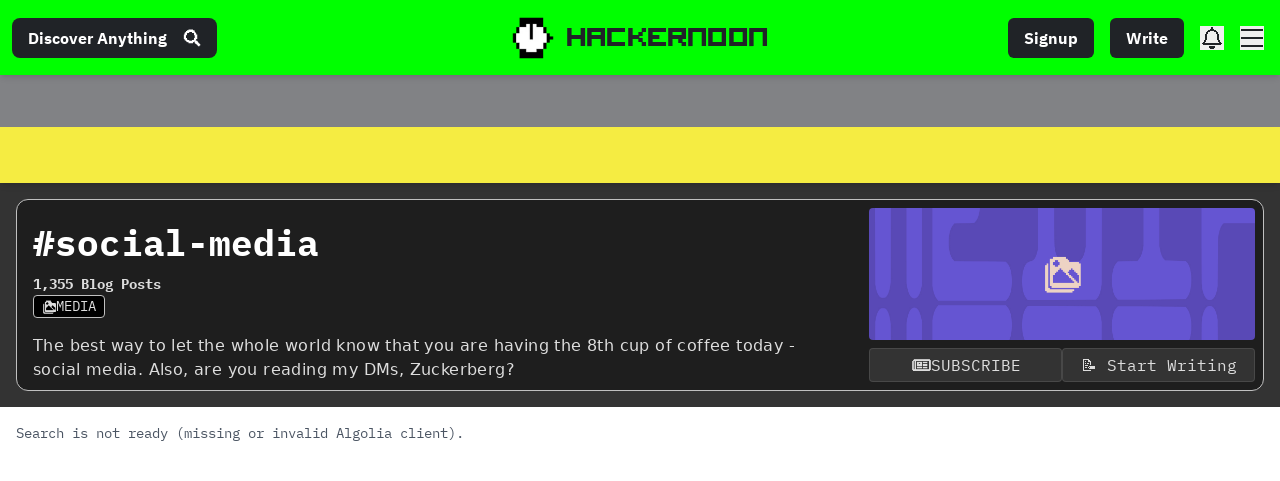

--- FILE ---
content_type: text/html; charset=UTF-8
request_url: https://geolocation-db.com/json/
body_size: 79
content:
{"country_code":"US","country_name":"United States","city":"Columbus","postal":"43215","latitude":39.9653,"longitude":-83.0235,"IPv4":"18.221.41.130","state":"Ohio"}

--- FILE ---
content_type: application/javascript; charset=utf-8
request_url: https://hackernoon.com/_next/static/chunks/pages/tagged/%5Bslug%5D-e80b8244bb6e94cf.js
body_size: 13792
content:
(self.webpackChunk_N_E=self.webpackChunk_N_E||[]).push([[6635],{71774:function(e,t,n){(window.__NEXT_P=window.__NEXT_P||[]).push(["/tagged/[slug]",function(){return n(35894)}])},35102:function(e,t,n){"use strict";var r=n(67294),a=n(23493),o=n.n(a);t.Z=function(e){var t=arguments.length>1&&void 0!==arguments[1]?arguments[1]:null,n=arguments.length>2&&void 0!==arguments[2]?arguments[2]:800,a=(0,r.useRef)(0),s=function(){var n=((null===t||void 0===t?void 0:t.current)||document.documentElement).scrollTop;e({previousScrollTop:a.current,currentScrollTop:n}),a.current=n};(0,r.useEffect)((function(){(null===t||void 0===t?void 0:t.current)||window;var e=(null===t||void 0===t?void 0:t.current)||document,r=o()(s,n);return e.addEventListener("scroll",r),function(){e.removeEventListener("scroll",r)}}),[t,n])}},18498:function(e,t,n){"use strict";var r=n(47568),a=n(99534),o=n(7297),s=n(10092),i=n(85893),l=n(67294),c=n(1469),d=n.n(c),u=n(64721),m=n.n(u),h=n(82569),g=n.n(h),p=n(83916),f=n(27603),x=n(86501),v=n(22279),b=n(85434),k=n(29689),j=n(5152);function y(){var e=(0,o.Z)(["\n\n\n\n\n.bookmark-icon {\n  width: 33px;\n  position: relative;\n  :focus {\n   outline: none;\n  }\n  \n  fill: ",";\n  :hover {\n    fill: ",';\n  }\n}\n \n  \n \n\n  background: none;\n  cursor: pointer;\n  transition: 0.3s;\n  top: 5px;\n  right: -20px;\n\n  border: none;\n  background: transparent;\n  cursor: pointer;\n\n \n\n  .tooltip {\n    position: relative;\n    display: inline-block;\n  }\n\n  .tooltip .tooltiptext {\n    width: 100%;\n    visibility: hidden;\n    background-color: white;\n    border: 1px solid gray;\n    text-align: center;\n    padding: 5px 5px;\n    border-radius: 6px;\n    position: absolute;\n    z-index: 1;\n    left: -140px;\n    top: 0px;\n    width: 120px;\n    font-family: "IBM Plex Mono", monospace;\n    font-size: 1.2rem;\n    color: gray;\n    font-weight: 600;\n    text-align: center;\n  }\n\n  .tooltip:hover .tooltiptext {\n    visibility: visible !important;\n  }\n']);return y=function(){return e},e}var N=n.n(j)()((function(){return n.e(4762).then(n.bind(n,24762))}),{loadableGenerated:{webpack:function(){return[24762]}},ssr:!1}),w={duration:1500,position:"bottom-right",style:{border:"2px solid #333",padding:"16px",background:"#fff",color:"#333",borderRadius:"8px"},className:"custom-toast"},S=f.default.button.withConfig({componentId:"sc-2952caa3-0"})(y(),(function(e){return e.darkMode?"gray":"darkgray"}),(function(e){e.darkMode;return"gold"}));t.Z=function(e){var t=e.user,n=e.id,o=e.owner,c=e.ownerHandle,u=e.isMobile,h=void 0===u?"false":u,f=e.storyTitle,j=(e.darkMode,e.storyBody),y=(e.staticData,e.slug),C=(e.altIcon,e.storyCardAlt),A=(0,a.Z)(e,["user","id","owner","ownerHandle","isMobile","storyTitle","darkMode","storyBody","staticData","slug","altIcon","storyCardAlt"]),T=(0,l.useState)(),_=T[0],I=T[1],Z=(0,k.Z)(!1).value;(0,l.useEffect)((function(){t&&(d()(t.bookmarks)||(t.bookmarks=[]),I(m()(t.bookmarks,n)))}),[t,n]);var B=function(){var e=(0,r.Z)((function(){return(0,s.__generator)(this,(function(e){switch(e.label){case 0:return(null===t||void 0===t?void 0:t.uid)?[3,1]:((0,x.default)("Please Login to BookMark a Story",w),[2]);case 1:return m()(t.bookmarks,n)?(t.bookmarks=g()(t.bookmarks,n),x.default.error("Bookmark Removed",w),[3,6]):[3,2];case 2:return x.default.success("Story Bookmarked",w),t.bookmarks.unshift(n),c?[4,(0,v.h)("clmcd8m3200003b6xa8fso1gd",null===t||void 0===t?void 0:t.uid,{handle:(null===t||void 0===t?void 0:t.handle)||"hacker",storySlug:y,storyTitle:f})]:[3,4];case 3:e.sent(),e.label=4;case 4:return j&&o?[4,(0,v.h)("cllxwaqh30009356vcyhkzv5v",o,{handle:(null===t||void 0===t?void 0:t.handle)||"hacker",storyTitle:f})]:[3,6];case 5:e.sent(),e.label=6;case 6:return[4,(0,p.default)()];case 7:return[4,e.sent().firestore().collection("profiles").doc(t.uid).update({bookmarks:t.bookmarks}).catch((function(e){return console.log(e)}))];case 8:return e.sent(),I(!_),[2]}}))}));return function(){return e.apply(this,arguments)}}();return(0,l.useEffect)((function(){var e=new URLSearchParams(window.location.search),n=new URLSearchParams(e).get("action");t.handle&&"0"===n&&setTimeout((function(){B()}),2e3)}),[]),(0,i.jsx)(i.Fragment,{children:C?(0,i.jsx)("div",{onClick:function(){return B()},className:"alt-card-bookmark",children:(0,i.jsx)(b.rp_,{width:A.width||22,style:{fill:_?"#0f0":A.color||"gray"}})}):(0,i.jsx)(S,{"aria-label":"bookmark",props:A,onClick:function(){return B()},darkMode:Z,storyBody:j,className:"bookmark  ".concat(_?"bookmarked":""),children:j?(0,i.jsxs)("div",{className:"tooltip",children:[(0,i.jsx)(b.rp_,{"data-tip":!0,"data-for":"bookmark-tooltip",style:{fill:_?Z?"rgba(0,255,0)":"lightgreen":"gray",strokeWidth:_?"2px":"0px",stroke:"green"},className:"bookmark-icon"}),!h&&(0,i.jsx)(N,{id:"bookmark-tooltip",place:h?"top":"left",effect:"solid",arrowColor:"transparent",backgroundColor:"black",multiline:!1,clickable:!0,children:_?"Remove Bookmark":"Bookmark Story"})]}):(0,i.jsx)(b.rp_,{style:{fill:_?Z?"rgba(0,255,0)":"lightgreen":"gray",strokeWidth:_?"2px":"0px",stroke:"green"},className:"bookmark-icon"})})})}},57640:function(e,t,n){"use strict";var r=n(99534),a=n(7297),o=n(85893),s=n(67294),i=n(5152),l=n.n(i),c=n(27603);function d(){var e=(0,a.Z)(["\n  .__react_component_tooltip {\n    pointer-events: auto !important;\n    cursor: pointer;\n  }\n  a {\n    color: "," !important;\n  }\n  i.fa-thumbtack {\n    vertical-align: bottom;\n    display: block;\n    font-weight: 500;\n    color: ",";\n  }\n  i.fa-thumbtack.bookmarked {\n    font-weight: 900;\n    color: #1ecf57;\n  }\n  background: none;\n  cursor: pointer;\n  transition: 0.3s;\n  top: 5px;\n  right: 0;\n  border: none;\n  background: transparent;\n  cursor: pointer;\n  &.bookmarked {\n    .fa-thumbtack {\n      font-weight: 900;\n      color: #1ecf57;\n    }\n  }\n  .__react_component_tooltip {\n    pointer-events: auto !important;\n    cursor: pointer;\n  }\n"]);return d=function(){return e},e}var u=l()((function(){return n.e(4762).then(n.bind(n,24762))}),{loadableGenerated:{webpack:function(){return[24762]}},ssr:!1}),m=c.default.button.withConfig({componentId:"sc-1b270be8-0"})(d(),(function(e){var t=e.darkMode,n=e.theme;return t?n.veryDarkGrey:n.veryLightGrey}),(function(e){var t=e.props,n=e.theme;return t&&t.dark?n.veryLightGrey:n.veryDarkGrey}));t.Z=function(e){e.user;var t=e.pinned,n=e.story,a=e.pinStory,i=e.id,l=e.darkMode,c=e.storyBody,d=(e.staticData,e.allowPin),h=(0,r.Z)(e,["user","pinned","story","pinStory","id","darkMode","storyBody","staticData","allowPin"]),g=(0,s.useState)(t?"Remove this pin":d?"Pin This Story to Top":"Un-Pin A Story To Pin This One")[0];return(0,o.jsxs)(m,{props:h,onClick:function(){d&&a(n,t)},darkMode:l,storyBody:c,"data-tip":g,"aria-label":"bookmark story","data-for":i,"data-html":!0,"data-delay-hide":"1000",className:"bookmark  ".concat(t?"bookmarked":""),children:[t?"\ud83d\udccc":"\ud83d\udccd",(0,o.jsx)(u,{id:i,border:!0,effect:"solid",type:l?"light":"dark",place:"top"})]})}},92036:function(e,t,n){"use strict";var r=n(85893),a=n(5152),o=n.n(a),s=n(67294),i=o()((function(){return n.e(8848).then(n.bind(n,58848))}),{loadableGenerated:{webpack:function(){return[58848]}},ssr:!1});t.Z=function(e){var t=e.stories,n=void 0===t?[]:t,a=e.pinAction,o=void 0===a?"":a,l=e.togglePinnedStories,c=void 0===l?null:l,d=(e.location,(0,s.useState)(0)),u=d[0],m=d[1],h=(0,s.useRef)(null),g=function(e){m(e),p(e)},p=function(e){if(h.current){var t,n=(null===(t=h.current.firstChild)||void 0===t?void 0:t.offsetWidth)||0;h.current.scrollTo({left:e*n,behavior:"smooth"})}},f=function(){var e;if(h.current){var t=h.current.scrollLeft,n=(null===(e=h.current.firstChild)||void 0===e?void 0:e.offsetWidth)||1,r=Math.round(t/n);m(r)}};return(0,s.useEffect)((function(){var e=setInterval((function(){var e=(u+1)%n.length;g(e)}),5e3);return function(){return clearInterval(e)}}),[u,n.length]),(0,s.useEffect)((function(){var e=h.current;return e&&e.addEventListener("scroll",f),function(){e&&e.removeEventListener("scroll",f)}}),[]),(0,r.jsxs)("div",{className:"bg-dark relative ",children:[(0,r.jsx)("div",{className:" flex justify-center py-2 bg-dark space-x-2",children:n.map((function(e,t){return(0,r.jsx)("button",{className:"w-3 h-3 rounded-full transition-colors ".concat(t===u?"bg-darkAccent":"bg-darkTextLight"),onClick:function(){return g(t)},"aria-label":"Go to slide ".concat(t+1)},t)}))}),(0,r.jsx)("div",{ref:h,className:"carousel w-full overflow-x-auto snap-x snap-mandatory scroll-smooth no-scrollbar flex",children:n.map((function(e,t){return(0,r.jsx)("div",{className:"carousel-item w-full h-full flex-shrink-0 snap-center ",children:(0,r.jsx)(i,{data:e,index:t,text:"light",pinAction:o,togglePinnedStories:c})},t)}))})]})}},43616:function(e,t,n){"use strict";var r=n(85893),a=n(5152),o=n.n(a),s=(n(67294),n(33082),n(9094)),i=o()((function(){return Promise.resolve().then(n.bind(n,92486))}),{loadableGenerated:{webpack:function(){return[92486]}},ssr:!1}),l=o()((function(){return n.e(5015).then(n.bind(n,35015))}),{loadableGenerated:{webpack:function(){return[35015]}},ssr:!1});t.Z=function(e){var t=e.stories,n=e.tagAd,a=void 0===n?null:n,o=e.middleAd,c=void 0!==o&&o;return(0,r.jsx)("div",{className:"w-full mx-auto pb-6 sm:pb-[50px] bg-darkAlt",children:(0,r.jsxs)("div",{className:"h-full p-4 sm:p-6 flex flex-col gap-4",children:[(0,r.jsx)("div",{className:"max-w-[1400px] min-h-[400px] grid gap-4 mx-auto w-full lg:grid-cols-6",children:t&&(null===t||void 0===t?void 0:t.slice(0,2).map((function(e,t){return(0,r.jsx)("div",{className:"border border-darkBorder bg-dark rounded-xl md:row-start-1 md:col-span-3",children:(0,r.jsx)(i,{data:e,index:t,featured:!0,className:"",topCard:!0})},e.id)})))}),c&&a&&(0,r.jsx)("div",{className:"my-4 mx-auto w-full max-w-[1400px] border border-darkBorder bg-dark rounded-xl",children:(0,r.jsx)(s.Z,{tagAd:a})}),t&&t.length>2&&(0,r.jsx)("div",{className:"max-w-[1400px] min-h-[400px] grid gap-4 mx-auto w-full grid-cols-1 lg:grid-cols-3",children:t&&(null===t||void 0===t?void 0:t.slice(2,5).map((function(e,t){return(0,r.jsx)("div",{className:"border border-darkBorder bg-dark rounded-xl ",children:e.active?(0,r.jsx)(l,{data:e,index:t,featured:!0,className:"",topCard:!1}):(0,r.jsx)(i,{data:e,index:t,featured:!0,className:"",topCard:!1})},e.id)})))})]})})}},99598:function(e,t,n){"use strict";n.r(t),n.d(t,{default:function(){return g}});var r=n(85893),a=n(67294),o=n(92486),s=n(25675),i=n.n(s),l=n(23806),c=n(76198),d=n(11163),u=n(33082),m=n.n(u),h=function(e){var t,n,o,s,u,h,g,p=e.data,f=void 0===p?{}:p,x=e.className,v=e.bg,b=void 0===v?"light":v,k=e.featured,j=void 0!==k&&k,y=e.topCard,N=void 0!==y&&y,w=(0,d.useRouter)(),S=(0,a.useState)(!1),C=S[0],A=S[1],T=(0,a.useState)(!1),_=T[0],I=T[1];(0,a.useEffect)((function(){A(w.asPath.toLowerCase())}),[w]),(0,a.useEffect)((function(){var e,t,n;_&&(null===f||void 0===f||null===(e=f.profile)||void 0===e?void 0:e.displayName)&&(0,c.logEvent)({category:"Ads",company:null===f||void 0===f||null===(t=f.profile)||void 0===t?void 0:t.displayName,action:"Saw AdByTag",label:"".concat(null===f||void 0===f||null===(n=f.profile)||void 0===n?void 0:n.displayName," - ").concat(null===f||void 0===f?void 0:f.title," (").concat(C,")"),nonInteraction:!0})}),[_,f]);var Z=(0,l.Z)(f.mainImage||f.image,400),B=(null===Z||void 0===Z?void 0:Z.includes("https://"))?Z.includes("story-image-default.png")?"https://hackernoon.com/fallback-feat.png":Z:"https://hackernoon.com/fallback-feat.png",E=function(){var e,t,n;(null===f||void 0===f||null===(e=f.profile)||void 0===e?void 0:e.displayName)&&(0,c.logEvent)({category:"Ads",company:null===f||void 0===f||null===(t=f.profile)||void 0===t?void 0:t.displayName,action:"Clicked Tag Ad - Card",route:C,label:"".concat(null===f||void 0===f||null===(n=f.profile)||void 0===n?void 0:n.displayName," - ").concat(null===f||void 0===f?void 0:f.title," (").concat(C,")")})};return(0,r.jsx)(m(),{onChange:function(e){return I(e)},children:(0,r.jsxs)("article",{className:"relative group  w-full  h-full flex flex-col rounded-lg ".concat(x," text-darkText p-0"),children:[(0,r.jsxs)("div",{className:"relative overflow-hidden w-full rounded-t-lg ",children:[(0,r.jsx)("a",{onClick:E,href:f.slug,target:"_blank",rel:"noopener noreferrer",className:"hover:underline",children:(0,r.jsx)(i(),{src:B,alt:f.title||"Story image",width:400,height:200,layout:"responsive",priority:!1,loading:"lazy",sizes:"(max-width: 768px) 100vw, 400px",placeholder:"blur",blurDataURL:"/placeholder.jpg",className:"w-full h-full object-cover transition-transform duration-200 hover:scale-105 "})}),(0,r.jsx)("div",{className:"absolute bottom-2 right-2 z-[2] flex items-center justify-center rounded",children:(null===f||void 0===f?void 0:f.tags)&&f.tags.length>0?(0,r.jsxs)("a",{href:f.slug,target:"_blank",rel:"noopener noreferrer",className:'"text-sm font-bold px-2 rounded  '.concat("sponsored"===f.tags[0].toLowerCase()?"bg-accent text-accent-content":"text-darkAccentText bg-darkAccent",' border border-darkBorder"'),children:["#",f.tags[0].toUpperCase()]}):(0,r.jsx)(r.Fragment,{children:(null===f||void 0===f?void 0:f.tag)&&(0,r.jsxs)("a",{href:f.slug,target:"_blank",rel:"noopener noreferrer",className:"text-sm font-bold px-2 rounded bg-darkAccent text-darkAccentText border border-darkBorder",children:["#",f.tag]})})})]}),(0,r.jsxs)("div",{className:"flex flex-col text-xl p-2 justify-between flex-1 bg-".concat(b," rounded-b-lg border-t ").concat(j?"border-darkBorder":"border-lightBorder"),children:[(0,r.jsx)("h2",{className:"font-bold ".concat(N?"text-xl mb-4":"text-lg"," ").concat(j?"text-darkText":"text-lightText text-base xs:text-lg sm:text-xs md:text-sm lg:text-base"," line-clamp-3 "),children:(0,r.jsx)("a",{onClick:E,href:f.slug,target:"_blank",rel:"noopener noreferrer",className:"hover:underline",children:f.title||"Untitled Story"})}),(0,r.jsxs)("div",{className:"flex items-center space-x-2 mt-2",children:[(null===f||void 0===f?void 0:f.coAuthorsProfiles)&&(null===f||void 0===f||null===(t=f.coAuthorsProfiles)||void 0===t?void 0:t.length)?(0,r.jsxs)("div",{className:"mr-2 flex -space-x-3 items-center",children:[(0,r.jsx)("img",{src:null===(n=f.profile)||void 0===n?void 0:n.avatar,alt:(null===(o=f.profile)||void 0===o?void 0:o.displayName)||(null===(s=f.profile)||void 0===s?void 0:s.handle),className:"w-10 h-10 rounded-full relative",style:{zIndex:10},loading:"lazy",decoding:"async"}),null===(u=f.coAuthorsProfiles.slice(0,2))||void 0===u?void 0:u.map((function(e,t){var n;return(0,r.jsx)("img",{src:null===e||void 0===e?void 0:e.avatar,alt:(null===e||void 0===e?void 0:e.displayName)||(null===e||void 0===e?void 0:e.handle),className:"w-8 h-8 rounded-full relative",style:{zIndex:((null===(n=f.coAuthorProfiles)||void 0===n?void 0:n.length)||0)-(t-1)},loading:"lazy",decoding:"async"},t+1)}))]}):(0,r.jsx)("div",{className:"sm:hidden md:block",children:(0,r.jsx)(i(),{src:(0,l.Z)(null===f||void 0===f||null===(h=f.profile)||void 0===h?void 0:h.avatar)||"/fallback-profile.png",alt:(null===f||void 0===f||null===(g=f.profile)||void 0===g?void 0:g.displayName)||"Author",width:N?50:40,height:N?50:40,className:"rounded-full",loading:"lazy"})}),(0,r.jsx)("a",{onClick:E,href:f.slug,target:"_blank",rel:"noopener noreferrer",className:"font-bold ml-2 flex flex-wrap text-lightText text-sm hover:underline",children:f.profile.displayName})]})]})]})},null===f||void 0===f?void 0:f.slug)},g=function(e){var t=e.stories,n=e.profile,a=void 0===n?null:n,s=e.showStats,i=void 0!==s&&s,l=e.pinAction,c=void 0===l?"":l,d=e.togglePinnedStories,u=void 0===d?null:d,m=e.location,g=void 0===m?"":m,p=e.border,f=void 0===p?"lightBorder":p,x=e.fullpage,v=void 0!==x&&x;return(0,r.jsx)("div",{children:(0,r.jsx)("div",{className:"grid grid-cols-1 ".concat(v?"sm:grid-cols-2  md:grid-cols-2 lg:grid-cols-3 3xl:gap-4 gap-4":"sm:grid-cols-2 lg:grid-cols-2 3xl:grid-cols-3 3xl:gap-4  gap-4"," "),children:null===t||void 0===t?void 0:t.map((function(e,t){return(0,r.jsx)("div",{className:" border  xs:my-3 sm:m-0 border-".concat(f," rounded-md "),children:(null===e||void 0===e?void 0:e.isAd)?(0,r.jsx)(h,{location:g,data:e,showStats:i,bg:"light",relativeTime:!0,homepage:!1,pinAction:c,togglePinnedStories:u}):(0,r.jsx)(o.default,{profile:a,location:g,data:e,showStats:i,bg:"light",relativeTime:!0,homepage:!1,pinAction:c,togglePinnedStories:u})},t)}))})})}},31743:function(e,t,n){"use strict";var r=n(47568),a=n(10092),o=n(85893),s=n(67294),i=n(5152),l=n.n(i),c=n(11163),d=n(8100),u=n(86501),m=n(67407),h=n(22086),g=n(99735),p=n(4237),f=n(76198),x=n(35102),v=l()((function(){return n.e(2033).then(n.bind(n,22033))}),{loadableGenerated:{webpack:function(){return[22033]}},ssr:!0}),b=l()((function(){return n.e(8656).then(n.bind(n,58656))}),{loadableGenerated:{webpack:function(){return[58656]}},ssr:!0}),k=l()((function(){return n.e(2454).then(n.bind(n,62454))}),{loadableGenerated:{webpack:function(){return[62454]}},ssr:!1}),j=l()((function(){return Promise.all([n.e(3082),n.e(8565),n.e(6316),n.e(6532),n.e(8355),n.e(5434),n.e(8462)]).then(n.bind(n,88462))}),{loadableGenerated:{webpack:function(){return[88462]}},ssr:!1});t.Z=function(e){var t=e.children,n=e.pathname,i=e.parentCategory,l=e.parentCategories,y=e.story,N=void 0!==y&&y,w=e.staticData,S=void 0===w?{}:w,C=(0,s.useContext)(m.St)||{},A=C.user,T=C.loadingUser,_=(0,c.useRouter)(),I=(0,s.useState)(!1),Z=I[0],B=I[1],E=(0,s.useState)({isOpen:!1,panel:""}),P=E[0],L=E[1],M=(0,s.useState)(!1),R=M[0],D=M[1];(0,x.Z)((function(e){var t=e.currentScrollTop;D(t>300)}));var U=i?null:n||(N?N.slug:null),F=_&&_.pathname&&(_.pathname.includes("login")||_.pathname.includes("signup"))||!1,z=(0,d.ZP)("".concat("https://api.hackernoon.com/p/app/header-data").concat(i?"?parentCategory=".concat(i):"".concat(U?"?path=".concat(U):"")),function(){var e=(0,r.Z)((function(e){return(0,a.__generator)(this,(function(t){switch(t.label){case 0:return[4,fetch(e)];case 1:return[4,t.sent().json()];case 2:return[2,t.sent().headerData]}}))}));return function(t){return e.apply(this,arguments)}}()),O=z.data,G=function(e){(0,f.logEvent)({category:"SideBar",action:"sidebar opened - ".concat(e),label:"".concat(e," opened on sidebar"),nonInteraction:""})},H=(0,s.useCallback)((function(e,t){L({isOpen:e,panel:t}),e&&G(t)}),[]),q=(0,s.useCallback)((function(){B((function(e){return!e})),G("search")}),[]);return(0,o.jsx)(h.p.Provider,{value:{menu:P,handleSetMenu:H},children:(0,o.jsxs)("div",{className:"bg-light text-lightText font-[ibm-plex-mono]",children:[(0,o.jsxs)("main",{children:[(0,o.jsx)(v,{user:A,loadingUser:T,subNavItems:(null===O||void 0===O?void 0:O.subNavItems)||{},ad:(null===O||void 0===O?void 0:O.topNavAd)||{},parentCategories:l,hideHeader:R,setHideHeader:D,menu:P,handleSetMenu:H,toggleSearchDrawer:q}),(0,o.jsxs)("div",{className:"transition-all duration-200 ".concat(F?"pt-[85px] sm:pt-[131px]":"pt-[88px] sm:pt-[131px] lg:pt-[183px]"),children:[(0,o.jsx)(u.Toaster,{className:"bg-dark",position:"bottom-right",toastOptions:{duration:3e3}}),(0,o.jsx)(g.p.Provider,{value:{hideHeader:R,setHideHeader:D},children:t})]}),(0,o.jsx)("div",{className:"min-h-[200px]",children:(0,o.jsx)(b,{footerData:(null===O||void 0===O?void 0:O.footerItems)||{},staticData:(null===S||void 0===S?void 0:S.home)||null})})]}),(0,o.jsx)(j,{user:A,parentCategories:l,isOpen:Z,onClose:function(){return B(!1)},"aria-hidden":!Z}),(0,o.jsx)(k,{profileItems:null===O||void 0===O?void 0:O.thumbNailItems,subNavItems:(null===O||void 0===O?void 0:O.subNavItems)||{},user:A,menu:P,handleSetMenu:H,"aria-hidden":P.isOpen?"false":"true"}),(0,o.jsx)(p.Z,{display:!1})]})})}},4237:function(e,t,n){"use strict";var r=n(828),a=n(85893),o=n(67294),s={classic:{name:"Classic",colors:["#0f0","#212428","#F5EC43","#fff"]},newspaper:{name:"Newspaper",colors:["#fff","#636363","#909090"]},minty:{name:"Minty",colors:["#63ff86","#2AAA74","#1D6A56","#212428"]}},i={neonnoir:{name:"Neon Noir",colors:["#1e1e1e","#0f0","#F5EC43","#212428"]},minty:{name:"Minty",colors:["#63ff86","#2AAA74","#1D6A56","#212428"]},stoy:{name:"HN StartUps",colors:["#08085E","#A2EF44","#F5EC43"]}};t.Z=function(e){var t=e.display,n=void 0===t||t,l=(0,o.useState)(""),c=l[0],d=l[1],u=(0,o.useState)(""),m=u[0],h=u[1],g=(0,o.useState)(!1),p=g[0],f=g[1];(0,o.useEffect)((function(){var e=localStorage.getItem("theme")||"minty",t=localStorage.getItem("darkModeTheme")||"neonnoir",n="true"===localStorage.getItem("darkMode");d(e),h(t),f(n);var r=function(){var r=n?t:e;r&&document.documentElement.setAttribute("data-theme",r)};return r(),window.addEventListener("storage",r),function(){return window.removeEventListener("storage",r)}}),[c,p,m]);var x=(0,o.useCallback)((function(e,t){t?(localStorage.setItem("darkModeTheme",e),localStorage.setItem("darkMode","true"),h(e),f(!0)):(localStorage.setItem("theme",e),localStorage.removeItem("darkMode"),d(e),f(!1))}),[]);return(0,a.jsxs)("div",{className:"flex flex-col gap-4 ".concat(n?"block":"hidden"),children:[(0,a.jsx)("button",{className:"mr-auto",onClick:function(){p?(localStorage.removeItem("darkMode"),d(c),f(!1)):(localStorage.setItem("darkMode","true"),h(m),f(!0))},children:p?(0,a.jsx)("i",{className:"hn-moon hn text-2xl"}):(0,a.jsx)("i",{className:"hn-sun hn text-2xl"})}),(0,a.jsx)("h2",{className:"text-sm font-semibold text-darkText",children:"Light-Mode"}),Object.entries(s).map((function(e){var t=(0,r.Z)(e,2),n=t[0],o=t[1],s=o.name,i=o.colors;return(0,a.jsxs)("div",{onClick:function(){return x(n,!1)},className:"cursor-pointer p-3 rounded-lg hover:scale-105 transition-transform ".concat(c===n?"bg-dark border border-darkBorder":""),children:[(0,a.jsx)("h3",{className:"text-sm uppercase mb-2 ".concat(c===n?"font-bold":""),children:s}),(0,a.jsx)("div",{className:"flex space-x-1",children:i.map((function(e,t){return(0,a.jsx)("span",{className:"w-6 h-6 rounded border border-darkBorder",style:{backgroundColor:e}},t)}))})]},n)})),(0,a.jsx)("h2",{className:"text-sm font-semibold text-darkText",children:"Dark-Mode"}),Object.entries(i).map((function(e){var t=(0,r.Z)(e,2),n=t[0],o=t[1],s=o.name,i=o.colors;return(0,a.jsxs)("div",{onClick:function(){return x(n,!0)},className:"cursor-pointer p-3 rounded-lg hover:scale-105 transition-transform ".concat(m===n?"bg-dark border border-darkBorder":""),children:[(0,a.jsx)("h3",{className:"text-sm uppercase mb-2 ".concat(m===n?"font-bold":""),children:s}),(0,a.jsx)("div",{className:"flex space-x-1",children:i.map((function(e,t){return(0,a.jsx)("span",{className:"w-6 h-6 rounded border border-darkBorder",style:{backgroundColor:e}},t)}))})]},n)}))]})}},9094:function(e,t,n){"use strict";var r=n(85893),a=n(67294),o=n(33082),s=n.n(o),i=n(76198),l=n(11163);t.Z=function(e){var t=e.tagAd,n=(0,a.useState)(!1),o=n[0],c=n[1],d=(0,a.useState)(!1),u=d[0],m=d[1],h=(0,l.useRouter)();(0,a.useEffect)((function(){c(h.asPath.toLowerCase())}),[h]),(0,a.useEffect)((function(){u&&o&&(null===t||void 0===t?void 0:t.companyName)&&(0,i.logEvent)({category:"Ads",company:t.companyName,action:"Saw Tag Ad - Banner",route:o,label:"".concat(t.companyName," - ").concat(t.text," (").concat(o,")"),nonInteraction:!0})}),[u,o]);return t?(0,r.jsx)(s(),{onChange:function(e){return m(e)},children:(0,r.jsx)("a",{href:null===t||void 0===t?void 0:t.link,rel:"sponsored",target:"_blank",onClick:function(){t.companyName&&(0,i.logEvent)({category:"Ads",company:t.companyName,action:"Clicked Tag Ad - Banner",route:o,label:"".concat(t.companyName," - ").concat(t.text," (").concat(o,")")})},className:"",children:(0,r.jsx)("img",{className:"w-full h-auto object-cover lg:rounded-xl",src:null===t||void 0===t?void 0:t.customAd})})}):null}},99735:function(e,t,n){"use strict";n.d(t,{p:function(){return r}});var r=(0,n(67294).createContext)()},22086:function(e,t,n){"use strict";n.d(t,{H:function(){return o},p:function(){return a}});var r=n(67294),a=(0,r.createContext)(),o=function(){return(0,r.useContext)(a)}},83916:function(e,t,n){"use strict";n.r(t);var r=n(47568),a=n(10092),o=n(91925),s=function(){var e=(0,r.Z)((function(){var e;return(0,a.__generator)(this,(function(t){switch(t.label){case 0:return[4,Promise.resolve().then(n.t.bind(n,81923,23))];case 1:return e=t.sent(),[4,Promise.resolve().then(n.bind(n,16690))];case 2:return t.sent(),[4,Promise.resolve().then(n.bind(n,96257))];case 3:return t.sent(),[4,Promise.all([n.e(482),n.e(2929)]).then(n.bind(n,2929))];case 4:return t.sent(),[4,Promise.all([n.e(1629),n.e(6146)]).then(n.bind(n,26146))];case 5:t.sent();try{e.initializeApp(o.Z)}catch(r){/already exists/.test(r.message)||console.error("Firebase initialization error",r.stack)}return[2,e]}}))}));return function(){return e.apply(this,arguments)}}();t.default=s},22279:function(e,t,n){"use strict";n.d(t,{h:function(){return s}});var r=n(47568),a=n(10092),o=n(83916);function s(e,t){return i.apply(this,arguments)}function i(){return i=(0,r.Z)((function(e,t){var n,r,s,i,l,c,d,u=arguments;return(0,a.__generator)(this,(function(a){switch(a.label){case 0:return n=u.length>2&&void 0!==u[2]?u[2]:{},[4,(0,o.default)()];case 1:return r=a.sent(),(s=r.auth().currentUser)?[4,s.getIdToken()]:[2];case 2:i=a.sent(),l={"Content-Type":"application/json",Authorization:"Bearer ".concat(i)},c="https://us-central1-hackernoon-app.cloudfunctions.net/app/addNotis",a.label=3;case 3:return a.trys.push([3,6,,7]),[4,fetch(c,{method:"POST",headers:l,body:JSON.stringify({notiId:e,userId:t,data:n})})];case 4:return[4,a.sent().json()];case 5:return"ok"===a.sent().status&&console.log("notis added!"),[3,7];case 6:return d=a.sent(),console.log("something went wrong",d),[3,7];case 7:return[2]}}))})),i.apply(this,arguments)}},35894:function(e,t,n){"use strict";n.r(t),n.d(t,{__N_SSG:function(){return ne},default:function(){return re}});var r=n(85893),a=n(67294),o=n(11163),s=n(9008),i=n.n(s),l=n(70290),c=n.n(l),d=n(80129),u=n.n(d),m=n(39138),h=n.n(m),g=(n(68774),n(47568)),p=n(26042),f=n(69396),x=n(10092),v=n(58533),b=n(51655),k=n(74575),j=n(66658),y=n(72558),N=n(4793),w=n(34859),S=n(72768),C=n(5161),A=n(22385),T=n(76198),_=n(83916),I=n(96486),Z=n(24831),B=n(85434),E=n(67407),P=n(43616),L=n(92036),M=n(99598),R=n(62606),D=n(69983),U=n.n(D),F=n(84790),z=function(e){var t=e.data;return(0,r.jsxs)("div",{className:" gap-2 flex flex-wrap sm:flex-col sm:items-center p-4 ",children:[(0,r.jsx)("img",{src:t.avatar,alt:t.name,className:"w-16 h-16 rounded-full mx-auto mt-4"}),(0,r.jsx)("h3",{className:"text-lg sm:text-center font-semibold mt-2 text-center",children:t.name}),(0,r.jsx)("div",{className:"flex flex-col",children:(0,r.jsxs)("div",{className:"flex flex-col ",children:[(0,r.jsx)("i",{className:"hn hn-quote-left px-3 text-xl mr-auto text-darkAccent block text-center mt-2"}),(0,r.jsx)("p",{className:"text-center text-sm italic mx-4 my-2 max-h-[100px] overflow-ellipsis overflow-hidden",children:t.text}),(0,r.jsx)("i",{className:"hn hn-quote-left px-3 text-xl ml-auto text-darkAccent block text-center mt-2"})]})})]})},O=n(9094),G=n(8100),H=U()(F.p),q=(0,k.Z)((function(e){var t=e.currentRefinement,n=e.refine,o=(e.isSearchStalled,(0,a.useState)(t||"")),s=o[0],i=o[1];(0,a.useEffect)((function(){i(t||"")}),[t]);return(0,r.jsx)("form",{onSubmit:function(e){e.preventDefault(),n(s)},className:"",children:(0,r.jsxs)("div",{className:"flex rounded border border-lightBorder text-lightText items-center gap-2",children:[(0,r.jsx)("i",{className:"hn hn-search text-2xl ml-2 text-lightTextLight"}),(0,r.jsx)("input",{type:"search",value:s,onChange:function(e){var t=e.target.value;i(t),n(t)},placeholder:"Search blog posts in this topic...",className:"w-full p-2 text-xl dark:bg-zinc-800 dark:text-zinc-100 px-2 outline-none focus:border-lightText focus:ring-0 ","aria-label":"Search Posts"})]})})})),W=(0,j.Z)((function(e){var t=e.hits,n=e.hasMore,a=e.refineNext,o=e.tagAd,s=(t||[]).map((function(e){var t,n,r;return(0,f.Z)((0,p.Z)({},e),{profile:(0,f.Z)((0,p.Z)({},e.profile),{isBrand:e.isBrand||(null===(t=e.profile)||void 0===t?void 0:t.isBrand)||(null===(n=e.profile)||void 0===n||null===(r=n.roles)||void 0===r?void 0:r.brand)||!1})})}));return(0,r.jsx)(v.Z,{dataLength:(null===s||void 0===s?void 0:s.length)||0,next:function(){return n&&a()},hasMore:n,loader:null,children:(0,I.isEmpty)(s)?(0,r.jsx)("div",{className:"flex justify-center py-6",children:(0,r.jsx)("img",{src:"/watch-gif.gif",alt:"loading",width:"70"})}):(0,r.jsxs)("div",{children:[(0,r.jsx)("div",{className:"hidden lg:block",children:(0,r.jsx)(P.Z,{middleAd:!0,stories:s,tagAd:o})}),(0,r.jsx)("div",{className:"lg:hidden",children:(0,r.jsx)(L.Z,{stories:s})})]})})})),X=function(){return(0,r.jsxs)("div",{className:"sm:pt-12 rounded-xl sm:my-10 px-0 flex flex-col ",children:[(0,r.jsx)("div",{className:"flex lg:hidden flex-wrap justify-around gap-2 ",children:H.slice(0,1).map((function(e,t){return(0,r.jsx)("div",{className:"bg-dark border-darkBorder rounded text-darkText lg:max-w-[300px]",children:(0,r.jsx)(z,{data:e})},t)}))}),(0,r.jsx)("div",{className:"hidden lg:grid grid-cols-3 flex-wrap justify-around gap-2 ",children:H.slice(0,3).map((function(e,t){return(0,r.jsx)("div",{className:"bg-dark border-darkBorder rounded text-darkText lg:min-h-[350px]",children:(0,r.jsx)(z,{data:e})},t)}))}),(0,r.jsxs)("a",{className:"ml-auto mt-4 flex items-center gap-2",href:"https://hackernoon.com/p/testimonials",target:"_blank",children:[(0,r.jsx)("p",{className:"underline ",children:"View other testimonials"}),(0,r.jsx)("i",{className:"hn hn-arrow-right "})]})]})},J=function(e){var t=e.stories,n=e.row;return(null===t||void 0===t?void 0:t.length)?(0,r.jsx)("div",{children:n?(0,r.jsx)(R.default,{stories:t}):(0,r.jsx)("div",{className:"",children:(0,r.jsx)(M.default,{fullpage:!0,stories:t})})}):null},K=(0,j.Z)((function(e){var t,n=e.hits,a=e.hasMore,o=e.refineNext,s=e.SPLIT_INDEX,i=void 0===s?9:s,l=e.tagAd,c=(n||[]).map((function(e){var t,n,r;return{estimatedTime:e.estimatedTime,id:e.objectID,mainImage:e.mainImage,parentCategory:e.parentCategory,profile:(0,f.Z)((0,p.Z)({},e.profile),{isBrand:e.isBrand||(null===(t=e.profile)||void 0===t?void 0:t.isBrand)||(null===(n=e.profile)||void 0===n||null===(r=n.roles)||void 0===r?void 0:r.brand)||!1}),publishedAt:e.publishedAt,slug:e.slug,tags:e.tags,title:e.title}})),d={estimatedTime:null,id:null===l||void 0===l?void 0:l.text,mainImage:(null===l||void 0===l||null===(t=l.data)||void 0===t?void 0:t.image)||(null===l||void 0===l?void 0:l.image)||(null===l||void 0===l?void 0:l.customAd)||(null===l||void 0===l?void 0:l.logo)||"/images/hackernoon-logo.png",customAd:(null===l||void 0===l?void 0:l.customAd)||null,parentCategory:"sponsored",profile:{avatar:(null===l||void 0===l?void 0:l.logo)||(null===l||void 0===l?void 0:l.image)||(null===l||void 0===l?void 0:l.customAd)||"/images/hackernoon-logo.png",name:null===l||void 0===l?void 0:l.companyName,displayName:null===l||void 0===l?void 0:l.companyName},publishedAt:null,slug:null===l||void 0===l?void 0:l.link,tags:["sponsored"],title:null===l||void 0===l?void 0:l.text,isAd:!0},u=c.slice(0,i),m=c.slice(i),h=d&&d.id&&d.slug&&d.title?function(e,t){for(var n=arguments.length>2&&void 0!==arguments[2]?arguments[2]:10,r=[],a=0;a<e.length;a++)0===a&&r.push((0,f.Z)((0,p.Z)({},t),{id:"".concat(t.id||"ad","-").concat(r.length),isAd:!0})),r.length%n===0&&r.push((0,f.Z)((0,p.Z)({},t),{id:"".concat(t.id||"ad","-").concat(r.length),isAd:!0})),r.push(e[a]);return r}(m,d,10):m;return(0,r.jsxs)("div",{children:[(0,r.jsx)("div",{className:"lg:hidden",children:(0,r.jsx)(J,{row:!1,stories:u})}),(0,r.jsx)("div",{className:"lg:block hidden",children:(0,r.jsx)(J,{row:!1,stories:u})}),(0,r.jsx)(X,{}),(0,r.jsx)(v.Z,{dataLength:m.length,next:function(){return a&&o()},hasMore:!!a,loader:null,children:(0,I.isEmpty)(n)?(0,r.jsx)("div",{className:"flex justify-center py-6",children:(0,r.jsx)("img",{src:"/watch-gif.gif",alt:"loading",width:"70"})}):(0,r.jsx)("div",{children:(0,r.jsx)(J,{stories:h})})})]})})),V=(0,y.Z)((function(e){var t=e.items,n=e.currentRefinement,a=e.refine;return(0,r.jsx)("div",{className:"flex h-full items-center gap-2",children:t.map((function(e){var t=n===e.value;return(0,r.jsxs)("button",{type:"button",onClick:function(){return a(e.value)},className:" flex justify-center items-center gap-2 px-3 py-[11px] rounded border ".concat(t?"bg-dark border-lightBorder text-darkText":"bg-lightAlt border-darkBorder"),children:["stories_publishedAt"===e.value&&(0,r.jsx)("i",{className:"hn hn-seedlings text-xl ".concat(t?"text-darkSuccess":"text-lightSuccess")}),"stories_by_most_read"===e.value&&(0,r.jsx)("i",{className:"hn hn-fire-solid text-lightError text-2xl ".concat(t?"text-darkError":"text-lightError")}),(0,r.jsx)("span",{className:"hidden sm:block",children:e.label})]},e.value)}))})})),Y=function(e){var t,s,i,l,c,d,u=e.data,m=void 0===u?{}:u,h=e.loading,f=e.onSearchStateChange,v=e.searchState,k=e.searchClient,j=e.createURL,y=e.staticComponent,I=(0,o.useRouter)(),P=(0,E.aF)()||{},L=P.user,M=P.loadingUser,R=P.authenticated,D=(0,a.useState)(!1),U=D[0],F=D[1],z=(0,a.useState)(),H=z[0],X=z[1],J=(0,a.useState)(),Y=J[0],Q=J[1],$=(0,a.useState)(!1),ee=$[0],te=$[1];(0,a.useEffect)((function(){te(!0)}),[I]),(0,a.useEffect)((function(){var e={es:"\ud83c\uddea\ud83c\uddf8",hi:"\ud83c\uddee\ud83c\uddf3",zh:"\ud83c\udde8\ud83c\uddf3",vi:"\ud83c\uddfb\ud83c\uddf3",fr:"\ud83c\uddeb\ud83c\uddf7",pt:"\ud83c\uddf5\ud83c\uddf9",ja:"\ud83c\uddef\ud83c\uddf5"};m.pageLang&&e[m.pageLang]&&Q(e[m.pageLang])}),[m.pageLang]),(0,a.useEffect)((function(){!h&&!M&&(null===L||void 0===L?void 0:L.uid)&&(null===m||void 0===m?void 0:m.slug)&&(0,g.Z)((function(){var e,t;return(0,x.__generator)(this,(function(n){switch(n.label){case 0:return[4,(0,_.default)()];case 1:return[4,n.sent().firestore().collection("subscriptions").doc(L.uid).get()];case 2:return e=n.sent(),t=e.data(),e.exists&&t?[3,4]:(t={uid:L.uid,email:L.email,handle:L.handle,displayName:L.displayName,id:L.uid,tech_brief:!0,transactional:!0,tags:{}},[4,e.ref.set(t)]);case 3:n.sent(),n.label=4;case 4:return(null===t||void 0===t?void 0:t.tags)&&m.slug in t.tags&&F(!0),[2]}}))}))()}),[L,m.slug,M,h,m]),(0,a.useEffect)((function(){!h&&m.slug&&(0,g.Z)((function(){var e,t,r,a;return(0,x.__generator)(this,(function(o){switch(o.label){case 0:return[4,(0,_.default)()];case 1:return[4,o.sent().firestore().collection("coins").doc(m.slug.toUpperCase()).get()];case 2:return(e=o.sent()).exists?(X(e.data().symbol),[2]):[4,n.e(1304).then(n.t.bind(n,31304,23))];case 3:return t=o.sent().default,r=t(m.slug,{lower:!0,remove:/[^\w\d\s-]/g}),[4,(0,C.X)("coins","slug","==",r)];case 4:return a=o.sent(),X(a?a.data().symbol:null),[2]}}))}))()}),[m,h]);var ne=function(){var e=(0,g.Z)((function(){var e,t,n,r,a,o,s,i,l;return(0,x.__generator)(this,(function(c){switch(c.label){case 0:return R?[4,(0,_.default)()]:[2,I.push("https://app.hackernoon.com/signup")];case 1:return e=c.sent(),(t=e.auth().currentUser)?[4,t.getIdToken()]:[2];case 2:n=c.sent(),r=m.objectID,a={frequency:"DAILY",slug:m.slug,text:m.text,lastSentAt:null},c.label=3;case 3:return c.trys.push([3,6,,7]),[4,fetch("https://us-central1-hackernoon-app.cloudfunctions.net/subscription/tag-subscription",{method:"POST",headers:{"Content-Type":"application/json",Authorization:"Bearer ".concat(n)},body:JSON.stringify({tagId:r,subscriptionTag:a,handle:L.handle||""})})];case 4:return[4,c.sent().json()];case 5:return o=c.sent(),s=o.status,i=o.data,"ok"===s&&(F(i.isSubscribedToTag),(0,T.logEvent)({category:"Subscription",action:i.isSubscribedToTag?"Subscribed":"Unsubscribed",label:"".concat(i.slug," - ").concat(L.handle),nonInteraction:!1})),[3,7];case 6:return l=c.sent(),console.log("Subscription error",l),[3,7];case 7:return[2]}}))}));return function(){return e.apply(this,arguments)}}(),re=(0,a.useMemo)((function(){return ee&&(!!(e=k)&&"function"===typeof e.search&&"function"===typeof e.addAlgoliaAgent);var e}),[ee,k]),ae=(null===m||void 0===m?void 0:m.slug)?"https://api.hackernoon.com/p/hackernoonMongo2/sponsorships?tags=".concat(null===m||void 0===m?void 0:m.slug):null,oe=(0,G.ZP)(ae,(function(e){return fetch(e).then((function(e){return e.json()}))})).data;if(h||!m)return(0,r.jsxs)("div",{children:[(0,r.jsx)("h1",{children:(0,r.jsx)(b.default,{count:2})}),(0,r.jsxs)("div",{className:"mt-4 grid grid-cols-1 gap-4 sm:grid-cols-2 lg:grid-cols-3",children:[(0,r.jsx)(A.Z,{}),(0,r.jsx)(A.Z,{}),(0,r.jsx)(A.Z,{}),(0,r.jsx)(A.Z,{}),(0,r.jsx)(A.Z,{}),(0,r.jsx)(A.Z,{})]})]});var se=[];return(null===m||void 0===m?void 0:m.slug)&&se.push("tags:".concat(m.slug)),(0,r.jsxs)("div",{className:"mx-auto bg-light ",children:[(0,r.jsx)("div",{className:"bg-dark w-full sm:p-4 ",children:(0,r.jsxs)("header",{className:"flex flex-col w-full sm:flex-row bg-darkAlt rounded-xl sm:border border-lightBorder text-darkText max-w-[1400px] mx-auto relative",children:[(0,r.jsxs)("div",{className:" w-full px-4 py-2 flex flex-col",children:[(0,r.jsxs)("div",{className:"flex flex-wrap sm:flex-col gap-2 justify-between mt-2 w-full",children:[(0,r.jsxs)("h1",{className:"text-2xl xs:text-3xl sm:text-3xl lg:text-4xl text-darkTextStrong font-bold ",children:[y?(0,r.jsxs)(r.Fragment,{children:["Latest ",m.slug," stories"]}):(0,r.jsxs)(r.Fragment,{children:["#",m.slug," ","en"!==m.pageLang?null===m||void 0===m||null===(t=m.staticData)||void 0===t?void 0:t.stories:""]}),m.storyCount&&(0,r.jsxs)("small",{className:"block text-sm mt-1 text-darkText",children:[Intl.NumberFormat().format(m.storyCount)," ","en"!==m.pageLang?null===m||void 0===m||null===(s=m.staticData)||void 0===s?void 0:s.results:"Blog Posts"]})]}),(0,r.jsxs)("div",{className:" block text-sm gap-2 ml-auto sm:mr-auto sm:ml-0",children:[m.parentCategory&&"en"===m.pageLang&&(0,r.jsxs)("a",{className:"bg-darkAccentText hover:bg-lightAccent hover:text-lightAccentText border border-lightBorder px-2 rounded text-darkText uppercase flex items-center gap-2",href:"/c/".concat(m.parentCategory),title:"See more stories in ".concat(m.parentCategory),children:[(0,r.jsx)("i",{className:"hn hn-".concat(m.parentCategory," text-sm")}),m.parentCategory]}),m.pageLang&&Y&&(0,r.jsxs)("a",{className:"text-lightTextLight uppercase",href:"/".concat(m.pageLang),title:"See more stories in ".concat(m.pageLang),children:[Y," ",m.pageLang]})]})]}),m.description&&!y&&(0,r.jsx)("p",{className:"text-base font-sans tracking-wide mt-4",children:(0,Z.BG)(m.description)}),H&&(0,r.jsx)("div",{className:"mt-2",children:(0,r.jsxs)("a",{className:"text-emerald-700 hover:underline",href:"/coins/".concat(H),children:[m.slug," Coin Page \u2192"]})})]}),(0,r.jsxs)("div",{className:"flex flex-col items-center justify-start",children:[m.parentCategory&&(0,r.jsx)("div",{className:" max-w-[600px] lg:h-[75%] flex-1 px-2 pt-2",children:(0,r.jsx)("img",{className:"h-full w-full sm:w-full rounded object-cover",src:"https://cdn.hackernoon.com/images/tagged-banners/".concat(m.parentCategory,".jpg"),alt:""})}),(0,r.jsxs)("div",{className:"flex min-w-[400px] min-h-[50px] w-full lg:h-[25%] sm:flex-col lg:flex-row gap-2 p-2 ",children:["en"===m.pageLang&&(0,r.jsx)("button",{className:"flex flex-1 items-center justify-center gap-4 text-darkText p-2 bg-dark border border-darkBorder hover:border-lightBorder hover:font-bold rounded w-full",onClick:ne,children:U?(0,r.jsxs)(r.Fragment,{children:[(0,r.jsx)("i",{className:"hn hn-check text-xl"}),"SUBSCRIBED"]}):(0,r.jsxs)(r.Fragment,{children:[(0,r.jsx)("i",{className:"hn hn-newspaper text-xl"})," SUBSCRIBE"]})}),(null===(i=m.jobAd)||void 0===i?void 0:i.text)&&(null===(l=m.jobAd)||void 0===l?void 0:l.link)&&(0,r.jsxs)("button",{className:"flex flex-1 items-center justify-center gap-2 border border-lightBorder rounded text-darkText p-2 bg-darkAlt w-full",onClick:function(){(0,T.logEvent)({category:"Job Ad",action:"Ad clicked",label:"".concat(m.jobAd.link," was clicked on /tagged/").concat(m.slug)}),window.open(m.jobAd.link,"_blank")},children:[m.jobAd.text," ",(0,r.jsx)(B.NVH,{width:16})]}),(0,r.jsx)("a",{className:"flex items-center flex-1 justify-center gap-2 border hover:font-bold hover:border-lightBorder border-darkBorder bg-dark rounded text-darkText p-2 w-full",href:"/new",target:"_blank",children:"\ud83d\udcdd Start Writing"})]})]})]})}),re?(0,r.jsxs)(N.Z,{searchClient:k,indexName:(0,S.K)("stories_publishedAt"),searchState:v,onSearchStateChange:f,createURL:j,children:[(0,r.jsx)(w.Z,{hitsPerPage:y?8:oe?13:15,clickAnalytics:!0,facetFilters:["tags:".concat(m.slug)]}),(0,r.jsx)("div",{className:"bg-lightAlt mx-auto ",children:(0,r.jsxs)(N.Z,{searchClient:k,indexName:(0,S.K)("stories_publishedAt"),children:[(0,r.jsx)(w.Z,(0,p.Z)({hitsPerPage:5,clickAnalytics:!0},se.length?{facetFilters:[se]}:{})),(0,r.jsx)(W,{tagAd:oe})]})}),(0,r.jsx)("div",{className:"lg:hidden",children:(0,r.jsx)(O.Z,{tagAd:oe})}),(0,r.jsxs)("div",{className:"max-w-[1400px] px-2 sm:px-4 pt-4 3xl:px-0 mx-auto ",children:[(0,r.jsxs)("h1",{className:" flex flex-wrap items-center justify-between gap-4 text-xl xs:text-2 sm:text-3xl lg:text-4xl text-lightText font-bold ",children:[y?(0,r.jsxs)(r.Fragment,{children:["Latest ",m.slug," stories"]}):(0,r.jsxs)(r.Fragment,{children:["#",m.slug," ","en"!==m.pageLang?null===m||void 0===m||null===(c=m.staticData)||void 0===c?void 0:c.stories:""]}),m.storyCount&&(0,r.jsxs)("small",{className:"block text-xs sm:text-sm text-lightTextLight",children:[Intl.NumberFormat().format(m.storyCount)," ","en"!==m.pageLang?null===m||void 0===m||null===(d=m.staticData)||void 0===d?void 0:d.results:"Blog Posts"]})]}),(0,r.jsxs)("div",{className:"sticky top-[35px] sm:top-[55px] z-10 flex bg-light w-full gap-4 pt-2 pb-1",children:[(0,r.jsx)("div",{className:"flex-1 ",children:(0,r.jsx)(q,{})}),(0,r.jsx)(V,{defaultRefinement:"stories_publishedAt",items:[{value:"stories_publishedAt",label:"Most Recent"},{value:"stories_by_most_read",label:"Most Read"}]})]}),(0,r.jsx)("div",{className:"hidden lg:block px-2 sm:p-4 3xl:px-0 items-center",children:(0,r.jsx)(K,{tagAd:oe,SPLIT_INDEX:9})}),(0,r.jsx)("div",{className:"lg:hidden px-2 sm:p-4 3xl:px-0 flex items-center",children:(0,r.jsx)(K,{tagAd:oe,SPLIT_INDEX:8})})]})]}):(0,r.jsx)("div",{className:"p-4 text-sm text-gray-600",children:"Search is not ready (missing or invalid Algolia client)."})]})},Q=n(31743),$=c()("MO7DWH9Y8C","e0088941fa8f9754226b97fa87a7c340");var ee=function(e){if(!e.query&&1===e.page&&e.menu&&!e.menu.tags)return"";var t=e.menu.tags?"".concat(e.menu.tags.split(" ").map(encodeURIComponent).join("+"),"/"):"",n={};e.query&&(n.query=encodeURIComponent(e.query)),1!==e.page&&(n.page=e.page);var r=u().stringify(n,{addQueryPrefix:!0,arrayFormat:"repeat"});return"/tagged/".concat(t).concat(r)},te=function(e){"/tldr"==e&&(e="/tagged/tldr");var t=e&&e.match(/tagged\/(.*?)\/?$/),n=t[1].replace("/",""),r=(t&&(e.includes("?")?n.substring(0,n.indexOf("?")):n)||"").split("+").map(decodeURIComponent).join(" "),a=e&&e.includes("?")?u().parse(e.substring(e.indexOf("?")+1)):{},o=a.query,s=void 0===o?"":o,i=a.page,l=void 0===i?1:i;return{refinementList:{tags:[decodeURIComponent(r)]},page:l,query:decodeURIComponent(s),menu:{tags:decodeURIComponent(r)}}},ne=!0,re=function(e){var t,n,s,l,c=e.data,d=(0,o.useRouter)(),u={ai:"ai",business:"business",finance:"finance",cybersecurity:"cybersecurity",future:"futurism",futurism:"futurism",society:"society","life-hacking":"life-hacking","tech-stories":"tech-stories","technology-stories":"tech-stories",science:"science",startups:"startups","remote-work":"remote-work",cloud:"cloud",web3:"web3","tech-companies":"tech-companies","data-science":"data-science",management:"management",media:"media",programming:"programming","product-management":"product-management",product:"product-management",gaming:"gaming",hackernoon:"hackernoon",writing:"writing"},m=(0,a.useState)({refinementList:{tags:[decodeURIComponent(null===c||void 0===c?void 0:c.slug)]},query:decodeURIComponent(""),menu:{tags:decodeURIComponent(null===c||void 0===c?void 0:c.slug)}}),g=m[0],p=m[1];(0,a.useEffect)((function(){c&&c.slug!==g.menu.tags&&f(te(d.asPath))}),[d]);var f=function(e){p(e)};if(d.isFallback)return(0,r.jsx)(Q.Z,{loading:!0,children:(0,r.jsx)("div",{className:"min-h-[100vh]"})});var x,v=encodeURI("https://og-image.hackernoon.vercel.app/**".concat(c.slug,"**").concat(c.description?"<br>".concat(h()(c.description,{length:100})):"",".png?theme=light&md=1&fontSize=").concat(!c.description||c.description.length<50?"72px":"48px","&images=https%3A%2F%2Fhackernoon.com%2Fhn-icon.png")),b=((null===c||void 0===c||null===(t=c.staticData)||void 0===t?void 0:t.metaTitle)?null===c||void 0===c||null===(n=c.staticData)||void 0===n?void 0:n.metaTitle:"#".concat(c.slug," stories"))+" | HackerNoon",k=(null===c||void 0===c||null===(s=c.staticData)||void 0===s?void 0:s.metaDescription)?null===c||void 0===c||null===(l=c.staticData)||void 0===l?void 0:l.metaDescription:c.description||"Read the latest ".concat(c.slug," stories on HackerNoon, where 10k+ technologists publish stories for 4M+ monthly readers.");return(0,r.jsxs)(Q.Z,{parentCategory:c.parentCategory,children:[(0,r.jsxs)(i(),{children:[(0,r.jsx)("title",{children:b}),(0,r.jsx)("meta",{name:"description",content:k},"description"),(0,r.jsx)("meta",{property:"og:title",content:b},"ogTitle"),(0,r.jsx)("meta",{property:"og:description",content:k},"ogDescription"),(0,r.jsx)("meta",{property:"og:image",content:v},"ogImage"),(0,r.jsx)("meta",{property:"og:url",content:"https://hackernoon.com/tagged/".concat(c.slug)},"ogUrl"),(0,r.jsx)("meta",{property:"twitter:title",content:b},"twitterTitle"),(0,r.jsx)("meta",{property:"twitter:description",content:k},"twitterDescription"),(0,r.jsx)("meta",{property:"twitter:image",content:v},"twitterImage"),(0,r.jsx)("meta",{name:"twitter:card",content:"summary_large_image"},"twitterCard"),(0,r.jsx)("meta",{name:"twitter:site",content:"@hackernoon"},"twitterSite"),(0,r.jsx)("link",{rel:"canonical",href:(x=c.slug,u[x]?"https://hackernoon.com/c/".concat(u[x]):"https://hackernoon.com/tagged/".concat(x))},"canonicalLink")]}),(0,r.jsx)("div",{className:"min-h-[100vh]",children:c&&(0,r.jsx)(Y,{data:c,searchClient:$,onSearchStateChange:f,searchState:g,createURL:ee,searchPage:!0})})]})}},72768:function(e,t,n){"use strict";n.d(t,{K:function(){return a}});var r=n(34155),a=function(e){return"".concat("development"===r.env.NEXT_PUBLIC_REACT_APP_ENV?"dev_":"").concat(e)}},23806:function(e,t,n){"use strict";function r(e){if(!e||e.startsWith("https://cdn-images-1.medium.com"))return"https://hackernoon.com/fallback-feat.png";if(e.startsWith("http://")&&(e=e.replace("http://","https://")),!e.startsWith("http"))try{e=new URL(e,"https://hackernoon.com/").toString()}catch(t){return"https://hackernoon.com/fallback-feat.png"}return e=(e=e.replace("https://hackernoon.com/","https://cdn.hackernoon.com/")).replace("https://cdn.hackernoon.com/","https://hackernoon.imgix.net/")}n.d(t,{Z:function(){return r}})}},function(e){e.O(0,[3662,5831,3207,7603,3082,8565,6316,6532,287,7206,5459,860,1655,7379,4416,6593,3714,5434,2730,2486,8774,2606,9774,2888,179],(function(){return t=71774,e(e.s=t);var t}));var t=e.O();_N_E=t}]);

--- FILE ---
content_type: application/javascript; charset=utf-8
request_url: https://hackernoon.com/_next/static/chunks/2730-39909c1abe427d87.js
body_size: 8891
content:
(self.webpackChunk_N_E=self.webpackChunk_N_E||[]).push([[2730],{84038:function(e,n,t){"use strict";var a=t(85893),o=(t(67294),t(29689));n.Z=function(e){var n=e.items,t=void 0===n?[]:n,i=e.isSearchPage,r=e.refine,s=e.hideCount,c=void 0!==s&&s;(0,o.Z)(!1).value;return i?(0,a.jsx)("div",{className:"flex flex-wrap gap-3 mb-6",children:t.map((function(e){return(0,a.jsxs)("button",{onClick:function(n){n.preventDefault(),r(e.value)},className:"\n            px-4 py-2 rounded font-mono text-sm font-bold transition-all duration-150\n            ".concat(e.isRefined?"bg-green-600 text-white shadow-[0_3px_0_#15803d]":"bg-gray-200 text-gray-800 hover:bg-green-500 hover:text-white hover:shadow-[0_3px_0_#15803d] dark:bg-darkAlt dark:text-gray-300 dark:hover:bg-green-600","\n          "),children:[e.label," ",!c&&(0,a.jsxs)("span",{className:"opacity-70 ml-1",children:["(",Intl.NumberFormat().format(e.count),")"]})]},e.label)}))}):null}},83950:function(e,n,t){"use strict";var a=t(47568),o=t(26042),i=t(29815),r=t(10092),s=t(85893),c=t(67294),l=t(11163),d=t(41664),m=t.n(d),h=t(22385),u=t(76198),p=t(33082),f=t.n(p),g=t(70916),x=t(85434),b=t(97301),w=t(84790),v=t(69983),y=t.n(v)()(w.p);n.Z=function(e){var n,t=e.hits,d=e.pageLang,p=e.tagAd,w=e.staticComponent,v=e.preview,j=e.purrcat,k=e.isMobile,F=e.firstFour,N=(0,c.useState)(0),C=N[0],A=N[1],S=(0,c.useState)(),z=S[0],I=S[1],_=(0,c.useState)(!1),M=_[0],T=_[1],Z=(0,l.useRouter)(),D=(0,c.useState)(""),H=D[0],L=D[1];(0,c.useEffect)((function(){L(Z.asPath.toLowerCase())}),[Z]),(0,c.useEffect)((function(){M&&H&&(null===p||void 0===p?void 0:p.companyName)&&(0,u.logEvent)({category:"Ads",company:p.companyName,action:"Saw Tag Ad - Banner",route:H,label:"".concat(p.companyName," - ").concat(p.text," (").concat(H,")"),nonInteraction:!0})}),[M,H,p]);return(0,c.useEffect)((function(){var e=function(){var e=(0,a.Z)((function(){var e,n,t,a,i,s;return(0,r.__generator)(this,(function(r){switch(r.label){case 0:return r.trys.push([0,3,,4]),[4,g.default.firestore().collection("parent-categories").doc(j).get()];case 1:return(e=r.sent()).exists?(n=e.data(),[4,g.default.firestore().collection("sponsorships").where("type","==","contest").where("onGoing","==",!0).get()]):[2];case 2:return t=r.sent(),a=t.docs.map((function(e){return(0,o.Z)({id:e.id},e.data())})),i=[],(null===n||void 0===n?void 0:n.tags)&&n.tags.forEach((function(e){var n=a.find((function(n){return n.tag===e}));n&&i.push(n)})),I(i),[3,4];case 3:return s=r.sent(),console.error("Error fetching contests:",s),[3,4];case 4:return[2]}}))}));return function(){return e.apply(this,arguments)}}();j&&e()}),[j]),v&&p&&(p.text="This is Your Custom Ad Text, Click to learn more!",p.link="https://www.youtube.com/watch?v=KLm5CZbhoq4",p.companyName="[Your CTA Text Here]",p.image="https://hackernoon.imgix.net/images/bannerAd.avif "),t?F?(0,s.jsx)("div",{className:"grid grid-cols-1 sm:grid-cols-2 lg:grid-cols-3 gap-6",children:t.slice(0,4).map((function(e){return(0,s.jsx)(b.Z,{data:e,pageLang:d,staticComponent:w},e.objectID)}))}):(0,s.jsxs)(s.Fragment,{children:[p&&(0,s.jsx)(f(),{onChange:function(e){return T(e)},children:(0,s.jsx)("a",{href:null===p||void 0===p?void 0:p.link,rel:"sponsored",target:"_blank",onClick:function(){p.companyName&&(0,u.logEvent)({category:"Ads",company:p.companyName,action:"Clicked Tag Ad - Banner",route:H,label:"".concat(p.companyName," - ").concat(p.text," (").concat(H,")")})},className:"block mb-8",children:(0,s.jsx)("img",{className:"w-full border-4 border-yellow-400",src:p.data.customAd,alt:"Tag Ad"})})}),(0,s.jsx)("div",{className:"grid grid-cols-1 sm:grid-cols-2 lg:grid-cols-3 gap-6 mb-8",children:(n=t).slice.apply(n,(0,i.Z)(k?[0,9]:[4,13])).map((function(e){return(0,s.jsx)(b.Z,{data:e,pageLang:d,staticComponent:w},e.objectID)}))}),z&&(null===z||void 0===z?void 0:z.length)>0&&(0,s.jsx)("div",{className:"flex flex-wrap gap-8 mb-12 ".concat(1===(null===z||void 0===z?void 0:z.length)?"justify-center":"justify-between"),children:z.slice(0,2).map((function(e,n){return(0,s.jsxs)("div",{className:"flex-1 min-w-[300px] max-w-[500px] mb-8",children:[(0,s.jsx)("img",{className:"w-full h-48 object-cover rounded-lg mb-4",src:e.banner?e.banner:"/fallback-feat.png",alt:e.title}),(0,s.jsx)("p",{className:"font-bold text-lg mb-2",children:e.title}),(0,s.jsx)("i",{className:"text-gray-600 block mb-4",children:e.description}),(0,s.jsxs)("div",{className:"flex gap-4 ".concat(1===z.length?"flex-col":"flex-row justify-between"),children:[(0,s.jsx)(m(),{target:"_blank",href:"https://app.hackernoon.com/new",className:"".concat(1===z.length?"w-full":"flex-1"),children:(0,s.jsx)("button",{className:"w-full py-4 bg-green-600 text-white font-bold rounded-lg hover:bg-green-700 transition-colors text-lg",children:"Start Writing"})}),(0,s.jsx)(m(),{target:"_blank",href:e.url,className:"".concat(1===z.length?"w-full":"flex-1"),children:(0,s.jsx)("button",{className:"w-full py-4 bg-gray-400 text-white font-bold rounded-lg hover:bg-gray-500 transition-colors text-lg",children:"Learn More"})})]})]},n)}))}),y.length>0&&(0,s.jsxs)("div",{className:"hidden md:flex justify-between items-start gap-8 my-8 p-8 bg-[#1e1e1e] text-white rounded-lg",children:[(0,s.jsxs)("div",{className:"flex flex-col w-1/3 gap-2",children:[y.slice(0,3).map((function(e,n){return(0,s.jsxs)("div",{onClick:function(){return A(n)},className:"p-4 rounded transition-colors cursor-pointer ".concat(C===n?"bg-[#555555]":"hover:bg-[#333333]"),children:[(0,s.jsxs)("p",{className:"flex items-center font-bold mb-1",children:[(0,s.jsx)("img",{src:e.avatar,className:"w-8 h-8 rounded-full mr-3",alt:e.name}),e.name.slice(0,e.name.indexOf("-"))]}),(0,s.jsx)("p",{className:"text-gray-400 text-sm",children:e.name.slice(e.name.indexOf("-")+1)})]},n)})),(0,s.jsx)(m(),{href:"https://hackernoon.com/p/testimonials",target:"_blank",className:"mt-4 group flex items-center text-green-500 hover:text-green-400 transition-colors px-2",children:(0,s.jsxs)(s.Fragment,{children:[(0,s.jsx)("span",{children:"View other testimonials"}),(0,s.jsx)(x.olP,{className:"ml-2 w-4 h-4 fill-current group-hover:translate-x-1 transition-transform"})]})})]}),(0,s.jsxs)("div",{className:"flex-1 flex flex-col pt-12 text-gray-400 max-w-[50%]",children:[(0,s.jsx)(x.tMs,{className:"w-8 h-8 fill-green-500 mb-4"}),(0,s.jsx)("p",{className:"text-lg leading-relaxed italic",children:y[C].text})]})]}),(0,s.jsx)(m(),{href:"/signup",target:"_blank",children:(0,s.jsxs)("div",{className:"flex flex-col justify-center items-center my-8 h-48 bg-[#fce96a] text-[#1e1e1e] rounded-lg cursor-pointer hover:opacity-90 transition-opacity p-4 text-center",children:[(0,s.jsx)("h2",{className:"text-4xl font-bold mb-2",children:"Join HackerNoon.com"}),(0,s.jsx)("p",{className:"text-lg",children:"Latest technology trends. Customized Experience. Curated Stories. Publish Your Ideas"})]})}),(0,s.jsx)("div",{className:"grid grid-cols-1 sm:grid-cols-2 lg:grid-cols-3 gap-6",children:t.slice(k?9:13).map((function(e,n){return(0,s.jsxs)(c.Fragment,{children:[p&&n%(k?9:13)===0&&(0,s.jsx)(b.Z,{data:p,preview:v,ad:!0}),(0,s.jsx)(b.Z,{data:e,pageLang:d,staticComponent:w})]},e.objectID+n)}))})]}):(0,s.jsxs)("div",{className:"grid grid-cols-1 sm:grid-cols-2 lg:grid-cols-3 gap-6",children:[(0,s.jsx)(h.Z,{}),(0,s.jsx)(h.Z,{}),(0,s.jsx)(h.Z,{}),(0,s.jsx)(h.Z,{}),(0,s.jsx)(h.Z,{}),(0,s.jsx)(h.Z,{})]})}},22385:function(e,n,t){"use strict";var a=t(85893),o=t(51655);n.Z=function(){return(0,a.jsxs)("div",{children:[(0,a.jsx)(o.default,{count:2}),(0,a.jsx)(o.default,{count:1,height:200}),(0,a.jsx)(o.default,{count:1,height:65})]})}},88554:function(e,n,t){"use strict";var a=t(7297),o=t(85893),i=t(25675),r=t.n(i),s=t(27603),c=t(76198),l=t(5459),d=t.n(l);function m(){var e=(0,a.Z)(["\n  height: 150px;\n  margin: 1rem auto 2rem auto;\n  display: flex;\n  flex-direction: column;\n  align-items: center;\n\n  font-family: ",";\n\n  p {\n    margin: 0;\n    font-size: 1.34rem;\n    font-style: italic;\n    width: 100%;\n    max-width: 500px;\n  }\n\n  img {\n    max-width: 100%;\n  }\n\n  .typeWriterWrap {\n    height: 100px;\n    max-width: 350px;\n  }\n\n  a {\n    display: flex;\n    align-items: center;\n    justify-content: center;\n    font-size: 4.8vw;\n    display: flex;\n    background-color: ",";\n    border: 4px solid ",";\n    color: ",";\n    font-weight: bold;\n    margin-bottom: 10px;\n    max-width: 400px;\n    margin-top: 4rem;\n    width: 90%;\n    padding: 0em 0em 0em 0.5em;\n    transition: font-size 0.3s ease;\n\n    @media screen and (min-width: 425px) {\n      font-size: 2rem;\n    }\n\n    @media screen and (min-width: 768px) {\n      align-items: center;\n      font-size: 3rem;\n      max-width: none;\n      width: initial;\n      margin-top: 2rem;\n    }\n\n    &:hover {\n      background-color: ",";\n\n      @media screen and (min-width: 768px) {\n        font-size: 3.5rem;\n      }\n    }\n  }\n\n  @media screen and (min-width: 768px) {\n    p {\n      font-size: 3rem;\n    }\n  }\n\n  @media screen and (max-width: 768px) {\n    max-width: 90%;\n    min-width: 300px;\n  }\n"]);return m=function(){return e},e}function h(){var e=(0,a.Z)(["\n\na {\n  background: ",";\n  padding-bottom: 3rem;\n  width: 100%;\n  display: flex;\n  flex-direction: column;\n  justify-content: center;\n  text-align: center;\n\n}\n.cta-top {\n  display: flex;\n  flex-direction: row;\n  align-items: center;\n  justify-content: center;\n  font-size: 4.8vw;\n  display: flex;  \n  color: ",";\n  font-weight: bold;\n  max-width: 400px;\n  width: 90%;\n  margin: 4rem auto 1rem auto;\n  padding: 0em 0em 0em 0.5em;\n  transition: font-size 0.3s ease;\n\n  @media screen and (min-width: 425px) {\n    font-size: 4rem;\n  }\n\n  @media screen and (min-width: 768px) {\n    align-items: center;\n    font-size: 3rem;\n    max-width: none;\n    width: initial;\n    margin-top: 2rem;\n  }\n\n  &:hover {\n    @media screen and (min-width: 768px) {\n      font-size: 3.5rem;\n    }\n  }\n}\n\nstrong {\n  color: ",";\n\n}\n .fs-cta {\n  display: flex;\n }\n"]);return h=function(){return e},e}var u=s.default.div.withConfig({componentId:"sc-777c5db3-0"})(m(),(function(e){return e.theme.headerFont}),(function(e){return e.theme.almostBlack}),(function(e){return e.theme.green}),(function(e){return e.theme.green}),(function(e){return e.theme.veryDarkGrey})),p=s.default.div.withConfig({componentId:"sc-777c5db3-1"})(h(),(function(e){return e.darkMode?"#138A36":"#0f0"}),(function(e){return e.theme.almostBlack}),(function(e){return e.theme.almostBlack})),f=function(){(0,c.logEvent)({category:"Join HackerNoon",action:"Clicked the Join HackerNoon btn",label:"new signup intention (home)"})};n.Z=function(e){var n=e.text,t=e.smallText,a=e.fullScreen,i=e.darkMode,s=n||"Join HackerNoon";return(0,o.jsx)(o.Fragment,{children:a?(0,o.jsx)(p,{darkMode:i,children:(0,o.jsxs)("a",{className:"fs-hn-cta",href:"https://hackernoon.com/login",onClick:f,children:[(0,o.jsxs)("div",{className:"cta-top",children:[t?(0,o.jsx)("span",{children:s}):(0,o.jsx)("small",{children:s}),(0,o.jsx)(r(),{src:"https://hackernoon.com/watch-gif.gif",alt:"loading",width:"70",height:"70"})]}),(0,o.jsx)("strong",{children:"Latest technology trends. Customized Experience. Curated Stories. Publish Your Ideas "})]})}):(0,o.jsxs)(u,{children:[(0,o.jsxs)("a",{href:"https://hackernoon.com/login",onClick:f,children:[t?(0,o.jsx)("span",{children:s}):(0,o.jsx)("small",{children:s}),(0,o.jsx)(r(),{src:"https://hackernoon.com/watch-gif.gif",alt:"loading",width:"70",height:"70"})]}),(0,o.jsx)("div",{className:"typeWriterWrap",children:(0,o.jsx)(d(),{options:{loop:!0},onInit:function(e){e.changeDelay(75).typeString("Customized Experience.").pauseFor(1500).changeDeleteSpeed(10).deleteChars(22).typeString("Curated Stories.").pauseFor(1500).deleteChars(17).pauseFor(400).typeString("Publish Your Ideas.").pauseFor(1500).deleteChars(19).typeString("Latest Technology Trends.").pauseFor(1500).deleteChars(25).typeString("Join the Community!").pauseFor(1500).deleteChars(23).start()}})})]})})}},97301:function(e,n,t){"use strict";var a=t(7297),o=t(85893),i=t(67294),r=t(5152),s=t.n(r),c=t(25675),l=t.n(c),d=t(23806),m=t(27484),h=t.n(m),u=t(84110),p=t.n(u),f=t(3674),g=t.n(f),x=t(35937),b=t.n(x),w=t(6557),v=t.n(w),y=t(67407),j=t(18498),k=t(57640),F=t(85434),N=t(41609),C=t.n(N),A=t(27603),S=t(33082),z=t.n(S),I=t(76198),_=t(11163);function M(){var e=(0,a.Z)(["\n  grid-template-rows: auto 31px 80px;\n  grid-gap: 0;\n  width: 100%;\n  border-radius: 1rem;\n  padding: 1rem;\n  min-height: 100%;\n  // background: white;\n\n  &:hover {\n    h2 a {\n      text-decoration: underline;\n    }\n\n    &:hover button.bookmark {\n      opacity: 100% !important;\n    }\n  }\n  .fa-headphones {\n    color: #0f0;\n  }\n\n  h2 {\n    font-size: 2rem;\n    align-self: flex-start;\n    margin: 0;\n    padding: 10px;\n  }\n\n  .image-wrapper {\n    position: relative;\n    display: flex;\n    align-items: flex-end;\n    overflow: hidden;\n    cursor: pointer;\n    border-radius: 1rem;\n    max-height: 200px;\n\n    img {\n      max-width: 100%;\n      max-height: 200px;\n      transition: transform 200ms ease-in-out;\n      border-radius: 1rem;\n    }\n\n    &:hover {\n      &:before {\n        opacity: 1;\n      }\n\n      img {\n        transform: scale(1.05);\n      }\n    }\n\n    > a {\n      display: block;\n      height: 200px;\n      width: 100%;\n\n      img {\n        object-fit: cover;\n        width: 100%;\n        height: 200px;\n\n        &.img--contain {\n          object-fit: contain;\n        }\n      }\n    }\n  }\n  .tag {\n    position: absolute;\n    margin: 0;\n    right: 10px;\n    bottom: 10px;\n    z-index: 0;\n  }\n\n  .ad-tag {\n    position: absolute;\n    padding: 5px 10px;\n    border-radius: 2px;\n    background: ",';\n    margin: 0;\n    right: 25px;\n    bottom: 25px;\n    font-size: 1.3rem;\n    z-index: 0;\n    font-weight: bold;\n  }\n\n  .card-info {\n    display: flex;\n    align-items: center;\n    justify-content: space-between;\n  }\n\n  .card-reactions {\n    display: flex;\n    flex-direction: row;\n    align-items: center;\n    justify-content: flex-start;\n    font-family: "IBM Plex Mono", monospace;\n    font-size: 11px;\n    max-height: 30px;\n    margin-top: 1rem;\n    color: ',";\n    .emojis {\n      display: flex;\n      border-radius: 1rem;\n      svg {\n        fill: gray;\n      }\n\n      align-items: center;\n      justify-content: center;\n      padding: 5px 1rem;\n      margin-right: 0.3rem;\n      :last-child {\n        margin-right: 0px;\n      }\n\n      span {\n        margin-right: 4px !important;\n      }\n    }\n  }\n\n  .card-comments {\n    font-size: 1.4rem;\n    color: ",";\n    margin: auto 0;\n    .emojis {\n      margin-left: auto;\n      width: 100px;\n      text-align: center;\n      background: ",";\n    }\n  }\n\n  .author-avatar {\n    border-radius: 50%;\n  }\n\n  .author {\n    display: flex;\n    justify-content: space-between;\n    margin-top: 1rem;\n  }\n\n  .alt-card-bookmark {\n    margin-top: auto;\n    cursor: pointer;\n    svg {\n      :hover {\n        fill: #0f0;\n      }\n    }\n  }\n\n  .author-link {\n    font-weight: bold;\n  }\n\n  .author-info {\n    margin-left: 1rem;\n    font-size: 1.2rem;\n  }\n\n  .date {\n    font-size: 1rem;\n  }\n\n  .meta {\n    padding: 5px 10px 0 10px;\n    display: flex;\n    justify-content: space-between;\n    align-items: center;\n\n    @media screen and (min-width: 1200px) {\n      h3 {\n        max-height: 46px;\n        max-width: 210px;\n      }\n\n      a {\n        overflow: hidden;\n        white-space: nowrap;\n        text-overflow: ellipsis;\n      }\n    }\n    a {\n      font-weight: 200;\n    }\n    .time {\n      text-align: right;\n      font-size: 1.3rem;\n    }\n  }\n  @media screen and (max-width: 1000px) and (min-width: 768px) {\n    .timeNotFeatured {\n      display: flex;\n      justify-content: space-between;\n      div {\n        :first-child {\n          margin-right: 0.5rem;\n        }\n        width: 50%;\n        text-align: center;\n        background: ",";\n      }\n    }\n  }\n\n  .title-wrapper {\n    display: flex;\n    position: relative;\n    align-items: flex-end;\n    align-self: flex-start;\n    overflow: hidden;\n    cursor: pointer;\n    border-radius: 2px;\n\n    height: 100px;\n\n    h2 a {\n      display: inline;\n      -webkit-line-clamp: 3;\n      text-overflow: ellipsis;\n      overflow: hidden;\n      display: -webkit-box;\n      -webkit-box-orient: vertical;\n      word-wrap: break-word; /* Important for long words! */\n      font-size: 1.5rem;\n    }\n  }\n\n  button.bookmark {\n    position: relative;\n    margin-right: 5px;\n  }\n"]);return M=function(){return e},e}var T=s()((function(){return t.e(6300).then(t.bind(t,69027))}),{loadableGenerated:{webpack:function(){return[69027]}},ssr:!1}),Z=A.default.article.withConfig({componentId:"sc-a4a1d65-0"})(M(),(function(e){return e.theme.yellow}),(function(e){var n=e.theme;return e.darkMode?n.veryLightGrey:n.veryDarkGrey}),(function(e){var n=e.theme;return e.darkMode?n.veryLightGrey:n.veryDarkGrey}),(function(e){e.theme,e.darkMode;return"green"}),(function(e){return e.theme.veryLightGrey}));h().extend(p());n.Z=function(e){var n,t,a,r,s,c,m,u=e.data,p=void 0===u?{}:u,f=e.colors,x=e.pageLang,w=e.featured,N=e.carousel,A=e.promoted,S=e.ad,M=e.relativeTime,D=e.onClick,H=e.staticComponent,L=e.homepage,E=e.pinStory,G=e.hideStory,J=(e._score,e.darkMode),W=(0,i.useContext)(y.St).user,Y=new Date,P=(0,i.useState)(!1),B=P[0],O=P[1],R=(0,_.useRouter)(),K=(0,i.useState)(""),V=K[0],X=K[1];(0,i.useEffect)((function(){X(R.asPath.toLowerCase())}),[R]),(0,i.useEffect)((function(){B&&V&&S&&(0,I.logEvent)({category:"Ads",company:p.companyName,action:"Saw Tag Ad",route:V,label:"".concat(p.companyName," - ").concat(p.text," (").concat(V,")"),nonInteraction:!0})}),[B,V,p,S]);Y.setUTCSeconds(Y.getUTCSeconds()+10);var U=p.publishedAt?p.publishedAt.seconds||p.publishedAt:Y.valueOf()/1e3,Q=Math.floor(U.toString()),q=M?h().unix(Q).fromNow():h().unix(Q).format("MM/DD/YY"),$="en"!==x&&p["slug_".concat(x)]?"/".concat(x,"/").concat(p["slug_".concat(x)]):"/".concat(p.slug),ee="en"!==x&&p["title_".concat(x)]?p["title_".concat(x)]:p.title,ne=(0,d.Z)(p.mainImage||p.image),te=ne?ne.includes("https://")&&ne.includes("story-image-default.png")?"https://hackernoon.com/fallback-feat.png":ne:"https://hackernoon.com/fallback-feat.png",ae=g()(b()(null===p||void 0===p||null===(n=p.reactionObj)||void 0===n?void 0:n.meta,v()));return(0,o.jsx)(z(),{onChange:function(e){return S&&O(e)},children:(0,o.jsxs)(Z,{className:"story-card-alt ".concat(S&&"ad-card"),carousel:N,darkMode:J,homepage:L,staticComponent:H,pinned:(null===p||void 0===p?void 0:p.pinned)||!1,promoted:A,ad:S,colors:f,onClick:function(){return S&&void(p.companyName&&(0,I.logEvent)({category:"Ads",company:p.companyName,action:"Clicked Tag Ad",route:V,label:"".concat(p.companyName," - ").concat(p.text," (").concat(V,")")}))},children:[(0,o.jsxs)("div",{className:"image-wrapper",children:[(0,o.jsx)("a",{href:p.link||$,onClick:D,children:(0,o.jsx)(l(),{priority:w,alt:"/".concat(p.slug," feature image"),src:te,layout:"fill"})}),p.tags&&p.tags.length>0&&(0,o.jsx)("div",{className:"tag",children:(0,o.jsx)(T,{tag:p.tags[0],storyPage:!1})}),S&&(0,o.jsx)("div",{className:"ad-tag",children:"PROMOTED"})]}),!S&&!w&&(0,o.jsxs)("div",{className:"card-reactions",children:[(null===(t=p.trending)||void 0===t?void 0:t.rank)&&(0,o.jsx)("div",{className:"emojis",children:(0,o.jsxs)("span",{children:["trending #",p.trending.rank]})}),p._score&&(0,o.jsx)("div",{className:"emojis",children:(0,o.jsxs)("div",{style:{accentColor:"#003dff",border:"0 solid",boxSizing:"border-box",display:"inline-flex",height:"1.5rem",alignItems:"center",justifyContent:"center",borderRadius:"99999px",borderWidth:"1px",borderColor:"rgb(170 244 200)",backgroundColor:"rgb(230 252 243)",paddingLeft:"1rem",paddingRight:"1rem",color:"rgb(0 94 54)"},children:[(0,o.jsxs)("svg",{xmlns:"http://www.w3.org/2000/svg",width:".8em",height:".8em",viewBox:"0 0 24 24",fill:"none",stroke:"currentColor",strokeWidth:"2",strokeLinecap:"round",strokeLinejoin:"round",children:[(0,o.jsx)("polyline",{points:"23 6 13.5 15.5 8.5 10.5 1 18"}),(0,o.jsx)("polyline",{points:"17 6 23 6 23 12"})]}),(0,o.jsx)("span",{style:{marginLeft:"1rem"},children:p._score})]})}),!L&&null===p.trending&&p.reactionsCount&&p.reactionsCount<10&&p.publishedAt&&h().unix(p.publishedAt).isAfter(h()().add(-3,"day"))&&!w&&(0,o.jsx)("div",{className:"emojis",children:(0,o.jsxs)("span",{className:"",children:[(0,o.jsx)(F.jWf,{style:{width:"12px"}})," new story"]})}),p.readsCount>=100&&(0,o.jsx)("div",{className:"emojis",children:(0,o.jsxs)("span",{children:[(0,o.jsx)(F.bAj,{style:{width:"12px"}}),p.readsCount>=300?" ".concat(parseInt(p.readsCount).toLocaleString("en-US")):p.readsCount>=200?" 200+":" 100+ "]})}),p.reactionsCount&&p.reactionsCount>=10?(0,o.jsx)("div",{className:"emojis",children:(0,o.jsxs)("span",{children:[(0,o.jsx)(F.Xdw,{style:{width:"12px"}})," "," ".concat(p.reactionsCount)]})}):null,p.commentsCount>0&&(0,o.jsx)("div",{className:"emojis",children:(0,o.jsxs)("span",{children:[(0,o.jsx)(F.svY,{style:{width:"12px"}})," "," ".concat(p.commentsCount)]})})]}),(0,o.jsx)("div",{className:"title-wrapper",children:(0,o.jsx)("h2",{children:(0,o.jsx)("a",{href:p.link||$,onClick:D,style:S?{color:"#f5ec43"}:{},children:ee||p.text})})}),(0,o.jsxs)("div",{className:"card-info",children:[(0,o.jsxs)("div",{className:"author",children:[(0,o.jsx)("span",{style:{color:"gray"},children:(null===p||void 0===p||null===(a=p.profile)||void 0===a?void 0:a.avatar)?(0,o.jsx)("img",{className:"author-avatar",src:(null===p||void 0===p||null===(r=p.profile)||void 0===r?void 0:r.avatar)?p.profile.avatar:"",width:40,height:40}):""}),(0,o.jsxs)("div",{className:"author-info",children:[(0,o.jsx)("span",{children:(0,o.jsx)("a",{className:"author-link",href:"/u/".concat(null===(s=p.profile)||void 0===s?void 0:s.handle),children:(null===(c=p.profile)||void 0===c?void 0:c.displayName)||(null===(m=p.profile)||void 0===m?void 0:m.handle)})}),(0,o.jsxs)("div",{className:"date",children:[h()(q).format("MMM DD, YYYY"),(0,o.jsxs)("div",{children:[p.storyHasAudio&&(0,o.jsx)(F.DfZ,{style:{marginRight:"5px",fill:"#0f0",width:"14px"}}),p.estimatedTime&&"".concat(p.estimatedTime).concat(M?"m read":"m")]})]})]})]}),(0,o.jsx)("div",{children:!C()(ae)&&ae.map((function(e,n){return(0,o.jsx)("span",{children:(0,o.jsx)(l(),{src:"https://hackernoon.com/emojis/".concat(e,".png"),alt:"".concat(e),className:"emoji-reaction",width:24,height:24})},n)}))}),E&&p?(0,o.jsx)(k.Z,{allowPin:null===p||void 0===p?void 0:p.allowPin,pinned:null===p||void 0===p?void 0:p.pinned,story:p,pinStory:E,user:W,id:p.id||p.objectID,dark:w}):(0,o.jsx)(o.Fragment,{children:(0,o.jsx)(j.Z,{user:W,id:p.id||p.objectID,dark:w,slug:p.slug,storyTitle:p.title,storyBody:!1,storyCardAlt:!0})})]}),G?(0,o.jsx)("button",{onClick:G,children:"X"}):null]})})}},24831:function(e,n,t){"use strict";t.d(n,{BG:function(){return s},T4:function(){return l},lV:function(){return c}});var a=t(47568),o=t(10092),i=t(85893),r=t(67294),s=function(e){return e.split("\n").map((function(e,n){return(0,i.jsxs)(r.Fragment,{children:[e,(0,i.jsx)("br",{})]},n)}))},c=function(){var e=(0,a.Z)((function(e){return(0,o.__generator)(this,(function(n){switch(n.label){case 0:return[4,t.e(1304).then(t.t.bind(t,31304,23))];case 1:return[2,n.sent().default(e,{lower:!0,remove:/[^\w\d\s-]/g})]}}))}));return function(n){return e.apply(this,arguments)}}(),l=function(e){var n=0;return Math.abs(e)<.01?n=Math.abs(e)<1e-4?6:4:e<1e9&&(n=2),Number(e).toLocaleString(void 0,{minimumFractionDigits:n,maximumFractionDigits:n})}},24654:function(){},84790:function(e){"use strict";e.exports=JSON.parse('{"p":[{"name":"Karen Shidlo - Marketing Chief Officer","avatar":"https://www.notion.so/image/https%3A%2F%2Fs3-us-west-2.amazonaws.com%2Fsecure.notion-static.com%2F41026dea-02d9-40f6-9dc6-7ac9919a3ee5%2F1662123149953.jpeg?table=block&id=fa895b02-cd01-4527-8311-18459b87387c&cache=v2","text":"25K views of my article \ud83d\ude32 WHAT?! Stay tuned as HackerNoon interviewed me for their Meet The Writers series! Crazy."},{"name":"Sujin Keen - Culture Director","text":"I\'m so impressed by seamless creator journey that hackernoon team has made!","avatar":"https://www.notion.so/image/https%3A%2F%2Fs3-us-west-2.amazonaws.com%2Fsecure.notion-static.com%2F59b39da0-f96d-4b79-b1ec-ea7c93bbb3e2%2FkVRA8CQA_400x400.jpeg?table=block&id=42754926-e2c4-4a73-8c32-c4f0671943af&cache=v2"},{"name":"Sherman Lee - Co-Founder","avatar":"https://www.notion.so/image/https%3A%2F%2Fs3-us-west-2.amazonaws.com%2Fsecure.notion-static.com%2F59e4494b-2b50-49aa-a061-618ed9df8a66%2FScreen_Shot_2022-09-20_at_02.25.53.png?table=block&id=9208a187-913e-4d56-b862-8f23d9e72b7d&cache=v2","text":"Thank you for publishing this piece on the best hacker and developer publication on the planet!"},{"name":"Nathan Thomas - Software Engineer","text":"I\'m proud to finally publish my newest article through @hackernoon about JavaScript closures I have some really interesting ideas for tech writing this year, and I\'m looking forward to bringing you more great content soon I hope you enjoy this one","avatar":"https://www.notion.so/image/https%3A%2F%2Fs3-us-west-2.amazonaws.com%2Fsecure.notion-static.com%2Fc55910e7-81bc-4108-ad03-c076050152e0%2F1646799778136.jpeg?table=block&id=d08e316b-49bc-455a-8616-62c3991d51b0&cache=v2"},{"name":"Bart Hillerich - Marketing Manager","avatar":"https://www.notion.so/image/https%3A%2F%2Fs3-us-west-2.amazonaws.com%2Fsecure.notion-static.com%2F2fbf3ad1-d261-4eaa-9201-0eae2f68fcbe%2FI_xI7J-7_400x400.jpeg?table=block&id=d27c480e-6fb2-4dcd-967d-e80769a59aac&cache=v2","text":"Thrilled to receive news that I\'ve won the @hackernoon X @TheSandboxGame metaverse gaming writing contest after receiving 23% of the overall vote. Thanks to the editors who voted and to everyone out there that read the article. Mission accomplished, more to come soon"},{"name":"Nebojsa Todorovic - Guerrilla Journalist","text":"No paywall. 2nd human rule. Absolute creative freedom. HackerNoon is the future of publishing, and I am blessed to be a part of it.","avatar":"https://www.notion.so/image/https%3A%2F%2Fs3-us-west-2.amazonaws.com%2Fsecure.notion-static.com%2F45a57cc7-28d7-44df-9585-8692287f27c3%2FLmkJG9CJCkeKroCwy3MciE5UHml1-dv93mub.jpeg?table=block&id=0c8209b5-954c-4452-afa0-1c42590536ad&cache=v2"},{"name":"Anna Nadeina - Head of Growth","avatar":"https://www.notion.so/image/https%3A%2F%2Fs3-us-west-2.amazonaws.com%2Fsecure.notion-static.com%2Fc35d5ed5-b1c3-4f41-b89c-be7407fa4498%2F1677772073759.jpeg?table=block&id=4836de85-c7d4-4e2a-a3a7-378f92917e12&cache=v2","text":"\\"You are live on HackerNoon!\\" - still one of my favorite ways to start a day"},{"name":"Daniel Jeffries - Chief Intelligence Officer","avatar":"https://www.notion.so/image/https%3A%2F%2Fs3-us-west-2.amazonaws.com%2Fsecure.notion-static.com%2F0ceb4008-c35c-4f6c-816d-d874996e3508%2F1660999082981.jpeg?table=block&id=d80da03e-5ede-485f-9b6f-f7fd5aae3ba3&cache=v2","text":"Hackernoon is still one of my favorite spaces on the web and I have fond remembrences of writing for it often in the early days."},{"name":" Vlad Gukasov","text":"Sunday morning. What does a normal person do? Correct, they sleep. What does a crazy person do? Correct, they craft a new article on Hackernoon.","avatar":"https://cdn.hackernoon.com/images/Rd8z9ArVMycSceC003hxVrAXoj23-gi036l5.jpeg"}],"T":[{"name":"Bart Hillerich - Marketing Manager","avatar":"https://www.notion.so/image/https%3A%2F%2Fs3-us-west-2.amazonaws.com%2Fsecure.notion-static.com%2F2fbf3ad1-d261-4eaa-9201-0eae2f68fcbe%2FI_xI7J-7_400x400.jpeg?table=block&id=d27c480e-6fb2-4dcd-967d-e80769a59aac&cache=v2","text":"Thrilled to receive news that I\'ve won the @hackernoon X @TheSandboxGame metaverse gaming writing contest after receiving 23% of the overall vote. Thanks to the editors who voted and to everyone out there that read the article. Mission accomplished, more to come soon"},{"name":"Nebojsa Todorovic - Guerrilla Journalist","avatar":"https://www.notion.so/image/https%3A%2F%2Fs3-us-west-2.amazonaws.com%2Fsecure.notion-static.com%2F45a57cc7-28d7-44df-9585-8692287f27c3%2FLmkJG9CJCkeKroCwy3MciE5UHml1-dv93mub.jpeg?table=block&id=0c8209b5-954c-4452-afa0-1c42590536ad&cache=v2","text":"No paywall. 2nd human rule. Absolute creative freedom. HackerNoon is the future of publishing, and I am blessed to be a part of it."},{"name":"Anna Nadeina - Head of Growth","text":"\\"You are live on HackerNoon!\\" - still one of my favorite ways to start a day","avatar":"https://www.notion.so/image/https%3A%2F%2Fs3-us-west-2.amazonaws.com%2Fsecure.notion-static.com%2Fc35d5ed5-b1c3-4f41-b89c-be7407fa4498%2F1677772073759.jpeg?table=block&id=4836de85-c7d4-4e2a-a3a7-378f92917e12&cache=v2"},{"name":"Daniel Jeffries - Chief Intelligence Officer","avatar":"https://www.notion.so/image/https%3A%2F%2Fs3-us-west-2.amazonaws.com%2Fsecure.notion-static.com%2F0ceb4008-c35c-4f6c-816d-d874996e3508%2F1660999082981.jpeg?table=block&id=d80da03e-5ede-485f-9b6f-f7fd5aae3ba3&cache=v2","text":"Hackernoon is still one of my favorite spaces on the web and I have fond remembrences of writing for it often in the early days."},{"name":"Karen Shidlo - Marketing Chief Officer","text":"25K views of my article \ud83d\ude32 WHAT?! Stay tuned as HackerNoon interviewed me for their Meet The Writers series! Crazy.","avatar":"https://www.notion.so/image/https%3A%2F%2Fs3-us-west-2.amazonaws.com%2Fsecure.notion-static.com%2F41026dea-02d9-40f6-9dc6-7ac9919a3ee5%2F1662123149953.jpeg?table=block&id=fa895b02-cd01-4527-8311-18459b87387c&cache=v2"},{"name":"Sujin Keen - Culture Director","avatar":"https://www.notion.so/image/https%3A%2F%2Fs3-us-west-2.amazonaws.com%2Fsecure.notion-static.com%2F59b39da0-f96d-4b79-b1ec-ea7c93bbb3e2%2FkVRA8CQA_400x400.jpeg?table=block&id=42754926-e2c4-4a73-8c32-c4f0671943af&cache=v2","text":"I\'m so impressed by seamless creator journey that hackernoon team has made!"},{"name":"Sherman Lee - Co-Founder","avatar":"https://www.notion.so/image/https%3A%2F%2Fs3-us-west-2.amazonaws.com%2Fsecure.notion-static.com%2F59e4494b-2b50-49aa-a061-618ed9df8a66%2FScreen_Shot_2022-09-20_at_02.25.53.png?table=block&id=9208a187-913e-4d56-b862-8f23d9e72b7d&cache=v2","text":"Thank you for publishing this piece on the best hacker and developer publication on the planet!"},{"name":"Nathan Thomas - Software Engineer","avatar":"https://www.notion.so/image/https%3A%2F%2Fs3-us-west-2.amazonaws.com%2Fsecure.notion-static.com%2Fc55910e7-81bc-4108-ad03-c076050152e0%2F1646799778136.jpeg?table=block&id=d08e316b-49bc-455a-8616-62c3991d51b0&cache=v2","text":"I\'m proud to finally publish my newest article through @hackernoon about JavaScript closures I have some really interesting ideas for tech writing this year, and I\'m looking forward to bringing you more great content soon I hope you enjoy this one"},{"name":"Mr. \xc5nand","text":"If you writing about core tech, go with Hackernoon without any doubt.  I use 9 platforms for distribution. Hashnode, Medium & Dev are best.","avatar":"https://cdn.hackernoon.com/images/Rd8z9ArVMycSceC003hxVrAXoj23-dl136b4.jpeg"}]}')}}]);

--- FILE ---
content_type: application/javascript; charset=utf-8
request_url: https://hackernoon.com/_next/static/chunks/6593-450dab29cdefbc7e.js
body_size: 4565
content:
(self.webpackChunk_N_E=self.webpackChunk_N_E||[]).push([[6593],{70151:function(t,e,n){var r=n(278),o=n(73480);t.exports=function(t){return o(r(t))}},21078:function(t,e,n){var r=n(62488),o=n(37285);t.exports=function t(e,n,i,s,l){var a=-1,u=e.length;for(i||(i=o),l||(l=[]);++a<u;){var c=e[a];n>0&&i(c)?n>1?t(c,n-1,i,s,l):r(l,c):s||(l[l.length]=c)}return l}},78565:function(t){var e=Object.prototype.hasOwnProperty;t.exports=function(t,n){return null!=t&&e.call(t,n)}},25970:function(t,e,n){var r=n(63012),o=n(79095);t.exports=function(t,e){return r(t,e,(function(e,n){return o(t,n)}))}},69877:function(t){var e=Math.floor,n=Math.random;t.exports=function(t,r){return t+e(n()*(r-t+1))}},25127:function(t,e,n){var r=n(73480),o=n(52628);t.exports=function(t){return r(o(t))}},278:function(t){t.exports=function(t,e){var n=-1,r=t.length;for(e||(e=Array(r));++n<r;)e[n]=t[n];return e}},99021:function(t,e,n){var r=n(85564),o=n(45357),i=n(30061);t.exports=function(t){return i(o(t,void 0,r),t+"")}},37285:function(t,e,n){var r=n(62705),o=n(35694),i=n(1469),s=r?r.isConcatSpreadable:void 0;t.exports=function(t){return i(t)||o(t)||!!(s&&t&&t[s])}},16612:function(t,e,n){var r=n(77813),o=n(98612),i=n(65776),s=n(13218);t.exports=function(t,e,n){if(!s(n))return!1;var l=typeof e;return!!("number"==l?o(n)&&i(e,n.length):"string"==l&&e in n)&&r(n[e],t)}},73480:function(t,e,n){var r=n(69877);t.exports=function(t,e){var n=-1,o=t.length,i=o-1;for(e=void 0===e?o:e;++n<e;){var s=r(n,i),l=t[s];t[s]=t[n],t[n]=l}return t.length=e,t}},8400:function(t,e,n){var r=n(14259),o=n(16612),i=n(40554),s=Math.ceil,l=Math.max;t.exports=function(t,e,n){e=(n?o(t,e,n):void 0===e)?1:l(i(e),0);var a=null==t?0:t.length;if(!a||e<1)return[];for(var u=0,c=0,p=Array(s(a/e));u<a;)p[c++]=r(t,u,u+=e);return p}},85564:function(t,e,n){var r=n(21078);t.exports=function(t){return(null==t?0:t.length)?r(t,1):[]}},18721:function(t,e,n){var r=n(78565),o=n(222);t.exports=function(t,e){return null!=t&&o(t,e,r)}},78718:function(t,e,n){var r=n(25970),o=n(99021)((function(t,e){return null==t?{}:r(t,e)}));t.exports=o},69983:function(t,e,n){var r=n(70151),o=n(25127),i=n(1469);t.exports=function(t){return(i(t)?r:o)(t)}},58533:function(t,e,n){"use strict";var r=n(67294),o=function(t,e){return o=Object.setPrototypeOf||{__proto__:[]}instanceof Array&&function(t,e){t.__proto__=e}||function(t,e){for(var n in e)e.hasOwnProperty(n)&&(t[n]=e[n])},o(t,e)};var i=function(){return i=Object.assign||function(t){for(var e,n=1,r=arguments.length;n<r;n++)for(var o in e=arguments[n])Object.prototype.hasOwnProperty.call(e,o)&&(t[o]=e[o]);return t},i.apply(this,arguments)};var s="Pixel",l="Percent",a={unit:l,value:.8};function u(t){return"number"===typeof t?{unit:l,value:100*t}:"string"===typeof t?t.match(/^(\d*(\.\d+)?)px$/)?{unit:s,value:parseFloat(t)}:t.match(/^(\d*(\.\d+)?)%$/)?{unit:l,value:parseFloat(t)}:(console.warn('scrollThreshold format is invalid. Valid formats: "120px", "50%"...'),a):(console.warn("scrollThreshold should be string or number"),a)}var c=function(t){function e(e){var n=t.call(this,e)||this;return n.lastScrollTop=0,n.actionTriggered=!1,n.startY=0,n.currentY=0,n.dragging=!1,n.maxPullDownDistance=0,n.getScrollableTarget=function(){return n.props.scrollableTarget instanceof HTMLElement?n.props.scrollableTarget:"string"===typeof n.props.scrollableTarget?document.getElementById(n.props.scrollableTarget):(null===n.props.scrollableTarget&&console.warn("You are trying to pass scrollableTarget but it is null. This might\n        happen because the element may not have been added to DOM yet.\n        See https://github.com/ankeetmaini/react-infinite-scroll-component/issues/59 for more info.\n      "),null)},n.onStart=function(t){n.lastScrollTop||(n.dragging=!0,t instanceof MouseEvent?n.startY=t.pageY:t instanceof TouchEvent&&(n.startY=t.touches[0].pageY),n.currentY=n.startY,n._infScroll&&(n._infScroll.style.willChange="transform",n._infScroll.style.transition="transform 0.2s cubic-bezier(0,0,0.31,1)"))},n.onMove=function(t){n.dragging&&(t instanceof MouseEvent?n.currentY=t.pageY:t instanceof TouchEvent&&(n.currentY=t.touches[0].pageY),n.currentY<n.startY||(n.currentY-n.startY>=Number(n.props.pullDownToRefreshThreshold)&&n.setState({pullToRefreshThresholdBreached:!0}),n.currentY-n.startY>1.5*n.maxPullDownDistance||n._infScroll&&(n._infScroll.style.overflow="visible",n._infScroll.style.transform="translate3d(0px, "+(n.currentY-n.startY)+"px, 0px)")))},n.onEnd=function(){n.startY=0,n.currentY=0,n.dragging=!1,n.state.pullToRefreshThresholdBreached&&(n.props.refreshFunction&&n.props.refreshFunction(),n.setState({pullToRefreshThresholdBreached:!1})),requestAnimationFrame((function(){n._infScroll&&(n._infScroll.style.overflow="auto",n._infScroll.style.transform="none",n._infScroll.style.willChange="unset")}))},n.onScrollListener=function(t){"function"===typeof n.props.onScroll&&setTimeout((function(){return n.props.onScroll&&n.props.onScroll(t)}),0);var e=n.props.height||n._scrollableNode?t.target:document.documentElement.scrollTop?document.documentElement:document.body;n.actionTriggered||((n.props.inverse?n.isElementAtTop(e,n.props.scrollThreshold):n.isElementAtBottom(e,n.props.scrollThreshold))&&n.props.hasMore&&(n.actionTriggered=!0,n.setState({showLoader:!0}),n.props.next&&n.props.next()),n.lastScrollTop=e.scrollTop)},n.state={showLoader:!1,pullToRefreshThresholdBreached:!1,prevDataLength:e.dataLength},n.throttledOnScrollListener=function(t,e,n,r){var o,i=!1,s=0;function l(){o&&clearTimeout(o)}function a(){var a=this,u=Date.now()-s,c=arguments;function p(){s=Date.now(),n.apply(a,c)}function f(){o=void 0}i||(r&&!o&&p(),l(),void 0===r&&u>t?p():!0!==e&&(o=setTimeout(r?f:p,void 0===r?t-u:t)))}return"boolean"!==typeof e&&(r=n,n=e,e=void 0),a.cancel=function(){l(),i=!0},a}(150,n.onScrollListener).bind(n),n.onStart=n.onStart.bind(n),n.onMove=n.onMove.bind(n),n.onEnd=n.onEnd.bind(n),n}return function(t,e){function n(){this.constructor=t}o(t,e),t.prototype=null===e?Object.create(e):(n.prototype=e.prototype,new n)}(e,t),e.prototype.componentDidMount=function(){if("undefined"===typeof this.props.dataLength)throw new Error('mandatory prop "dataLength" is missing. The prop is needed when loading more content. Check README.md for usage');if(this._scrollableNode=this.getScrollableTarget(),this.el=this.props.height?this._infScroll:this._scrollableNode||window,this.el&&this.el.addEventListener("scroll",this.throttledOnScrollListener),"number"===typeof this.props.initialScrollY&&this.el&&this.el instanceof HTMLElement&&this.el.scrollHeight>this.props.initialScrollY&&this.el.scrollTo(0,this.props.initialScrollY),this.props.pullDownToRefresh&&this.el&&(this.el.addEventListener("touchstart",this.onStart),this.el.addEventListener("touchmove",this.onMove),this.el.addEventListener("touchend",this.onEnd),this.el.addEventListener("mousedown",this.onStart),this.el.addEventListener("mousemove",this.onMove),this.el.addEventListener("mouseup",this.onEnd),this.maxPullDownDistance=this._pullDown&&this._pullDown.firstChild&&this._pullDown.firstChild.getBoundingClientRect().height||0,this.forceUpdate(),"function"!==typeof this.props.refreshFunction))throw new Error('Mandatory prop "refreshFunction" missing.\n          Pull Down To Refresh functionality will not work\n          as expected. Check README.md for usage\'')},e.prototype.componentWillUnmount=function(){this.el&&(this.el.removeEventListener("scroll",this.throttledOnScrollListener),this.props.pullDownToRefresh&&(this.el.removeEventListener("touchstart",this.onStart),this.el.removeEventListener("touchmove",this.onMove),this.el.removeEventListener("touchend",this.onEnd),this.el.removeEventListener("mousedown",this.onStart),this.el.removeEventListener("mousemove",this.onMove),this.el.removeEventListener("mouseup",this.onEnd)))},e.prototype.componentDidUpdate=function(t){this.props.dataLength!==t.dataLength&&(this.actionTriggered=!1,this.setState({showLoader:!1}))},e.getDerivedStateFromProps=function(t,e){return t.dataLength!==e.prevDataLength?i(i({},e),{prevDataLength:t.dataLength}):null},e.prototype.isElementAtTop=function(t,e){void 0===e&&(e=.8);var n=t===document.body||t===document.documentElement?window.screen.availHeight:t.clientHeight,r=u(e);return r.unit===s?t.scrollTop<=r.value+n-t.scrollHeight+1:t.scrollTop<=r.value/100+n-t.scrollHeight+1},e.prototype.isElementAtBottom=function(t,e){void 0===e&&(e=.8);var n=t===document.body||t===document.documentElement?window.screen.availHeight:t.clientHeight,r=u(e);return r.unit===s?t.scrollTop+n>=t.scrollHeight-r.value:t.scrollTop+n>=r.value/100*t.scrollHeight},e.prototype.render=function(){var t=this,e=i({height:this.props.height||"auto",overflow:"auto",WebkitOverflowScrolling:"touch"},this.props.style),n=this.props.hasChildren||!!(this.props.children&&this.props.children instanceof Array&&this.props.children.length),o=this.props.pullDownToRefresh&&this.props.height?{overflow:"auto"}:{};return r.createElement("div",{style:o,className:"infinite-scroll-component__outerdiv"},r.createElement("div",{className:"infinite-scroll-component "+(this.props.className||""),ref:function(e){return t._infScroll=e},style:e},this.props.pullDownToRefresh&&r.createElement("div",{style:{position:"relative"},ref:function(e){return t._pullDown=e}},r.createElement("div",{style:{position:"absolute",left:0,right:0,top:-1*this.maxPullDownDistance}},this.state.pullToRefreshThresholdBreached?this.props.releaseToRefreshContent:this.props.pullDownToRefreshContent)),this.props.children,!this.state.showLoader&&!n&&this.props.hasMore&&this.props.loader,this.state.showLoader&&this.props.hasMore&&this.props.loader,!this.props.hasMore&&this.props.endMessage))},e}(r.Component);e.Z=c},66658:function(t,e,n){"use strict";var r=n(69590),o=n.n(r),i=n(71773),s=n(95009),l=n(60647);function a(t){return a="function"==typeof Symbol&&"symbol"==typeof Symbol.iterator?function(t){return typeof t}:function(t){return t&&"function"==typeof Symbol&&t.constructor===Symbol&&t!==Symbol.prototype?"symbol":typeof t},a(t)}var u=["page"];function c(t,e,n){return(e=function(t){var e=function(t,e){if("object"!==a(t)||null===t)return t;var n=t[Symbol.toPrimitive];if(void 0!==n){var r=n.call(t,e||"default");if("object"!==a(r))return r;throw new TypeError("@@toPrimitive must return a primitive value.")}return("string"===e?String:Number)(t)}(t,"string");return"symbol"===a(e)?e:String(e)}(e))in t?Object.defineProperty(t,e,{value:n,enumerable:!0,configurable:!0,writable:!0}):t[e]=n,t}function p(t){return function(t){if(Array.isArray(t))return f(t)}(t)||function(t){if("undefined"!==typeof Symbol&&null!=t[Symbol.iterator]||null!=t["@@iterator"])return Array.from(t)}(t)||function(t,e){if(!t)return;if("string"===typeof t)return f(t,e);var n=Object.prototype.toString.call(t).slice(8,-1);"Object"===n&&t.constructor&&(n=t.constructor.name);if("Map"===n||"Set"===n)return Array.from(t);if("Arguments"===n||/^(?:Ui|I)nt(?:8|16|32)(?:Clamped)?Array$/.test(n))return f(t,e)}(t)||function(){throw new TypeError("Invalid attempt to spread non-iterable instance.\nIn order to be iterable, non-array objects must have a [Symbol.iterator]() method.")}()}function f(t,e){(null==e||e>t.length)&&(e=t.length);for(var n=0,r=new Array(e);n<e;n++)r[n]=t[n];return r}function h(t,e){if(null==t)return{};var n,r,o=function(t,e){if(null==t)return{};var n,r,o={},i=Object.keys(t);for(r=0;r<i.length;r++)n=i[r],e.indexOf(n)>=0||(o[n]=t[n]);return o}(t,e);if(Object.getOwnPropertySymbols){var i=Object.getOwnPropertySymbols(t);for(r=0;r<i.length;r++)n=i[r],e.indexOf(n)>=0||Object.prototype.propertyIsEnumerable.call(t,n)&&(o[n]=t[n])}return o}function d(t,e,n){var r=(0,s.U6)(t,e,n,"page",1);return"string"===typeof r?parseInt(r,10):r}function m(t){var e=t||{};e.page;return h(e,u)}function v(t){return Object.keys(t).map(Number).sort((function(t,e){return t-e})).reduce((function(e,n){return e.concat(t[n])}),[])}e.Z=(0,i.Z)({displayName:"AlgoliaInfiniteHits",$$type:"ais.infiniteHits",getProvidedProps:function(t,e,n){var r=this,i=(0,s.O7)(n,{ais:t.contextValue,multiIndexContext:t.indexContextValue});if(!i)return{hits:[],hasPrevious:!1,hasMore:!1,refine:function(){},refinePrevious:function(){},refineNext:function(){}};var a=i.page,u=i.hits,c=i.hitsPerPage,f=i.nbPages,h=i._state;this._cache=t.cache?t.cache:this._cache||function(){var t=void 0,e=void 0;return{read:function(n){var r=n.state;return o()(e,m(r))?t:null},write:function(n){var r=n.state,o=n.hits;e=m(r),t=o}}}();var d=this._cache.read({state:h})||{},y=(0,l.RC)(u,c,a),g=(0,l.Io)(y,i.queryID);d[a]=g,this._cache.write({state:h,hits:d});var b=Math.min.apply(Math,p(Object.keys(d).map(Number))),w=Math.max.apply(Math,p(Object.keys(d).map(Number))),x=b>0,S=w<f-1;return{hits:v(d),hasPrevious:x,hasMore:S,refinePrevious:function(t){return r.refine(t,b-1)},refineNext:function(t){return r.refine(t,w+1)}}},getSearchParameters:function(t,e,n){return t.setQueryParameters({page:d(e,n,{ais:e.contextValue,multiIndexContext:e.indexContextValue})-1})},refine:function(t,e,n,r){var o=c({},"page",r+1);return(0,s.RD)(e,o,{ais:t.contextValue,multiIndexContext:t.indexContextValue},!1)}})},72558:function(t,e,n){"use strict";var r=n(45697),o=n.n(r),i=n(71773),s=n(95009);function l(t){return l="function"==typeof Symbol&&"symbol"==typeof Symbol.iterator?function(t){return typeof t}:function(t){return t&&"function"==typeof Symbol&&t.constructor===Symbol&&t!==Symbol.prototype?"symbol":typeof t},l(t)}function a(t,e){var n=Object.keys(t);if(Object.getOwnPropertySymbols){var r=Object.getOwnPropertySymbols(t);e&&(r=r.filter((function(e){return Object.getOwnPropertyDescriptor(t,e).enumerable}))),n.push.apply(n,r)}return n}function u(t){for(var e=1;e<arguments.length;e++){var n=null!=arguments[e]?arguments[e]:{};e%2?a(Object(n),!0).forEach((function(e){c(t,e,n[e])})):Object.getOwnPropertyDescriptors?Object.defineProperties(t,Object.getOwnPropertyDescriptors(n)):a(Object(n)).forEach((function(e){Object.defineProperty(t,e,Object.getOwnPropertyDescriptor(n,e))}))}return t}function c(t,e,n){return(e=function(t){var e=function(t,e){if("object"!==l(t)||null===t)return t;var n=t[Symbol.toPrimitive];if(void 0!==n){var r=n.call(t,e||"default");if("object"!==l(r))return r;throw new TypeError("@@toPrimitive must return a primitive value.")}return("string"===e?String:Number)(t)}(t,"string");return"symbol"===l(e)?e:String(e)}(e))in t?Object.defineProperty(t,e,{value:n,enumerable:!0,configurable:!0,writable:!0}):t[e]=n,t}function p(t,e,n){var r=(0,s.U6)(t,e,n,"sortBy",null);return r||null}e.Z=(0,i.Z)({displayName:"AlgoliaSortBy",$$type:"ais.sortBy",propTypes:{defaultRefinement:o().string,items:o().arrayOf(o().shape({label:o().string,value:o().string.isRequired})).isRequired,transformItems:o().func},getProvidedProps:function(t,e){var n=p(t,e,{ais:t.contextValue,multiIndexContext:t.indexContextValue}),r=t.items.map((function(t){return t.value===n?u(u({},t),{},{isRefined:!0}):u(u({},t),{},{isRefined:!1})}));return{items:t.transformItems?t.transformItems(r):r,currentRefinement:n}},refine:function(t,e,n){var r=c({},"sortBy",n);return(0,s.RD)(e,r,{ais:t.contextValue,multiIndexContext:t.indexContextValue},!0)},cleanUp:function(t,e){return(0,s.cI)(e,{ais:t.contextValue,multiIndexContext:t.indexContextValue},"sortBy")},getSearchParameters:function(t,e,n){var r=p(e,n,{ais:e.contextValue,multiIndexContext:e.indexContextValue});return t.setIndex(r)},getMetadata:function(){return{id:"sortBy"}}})}}]);

--- FILE ---
content_type: application/javascript; charset=utf-8
request_url: https://hackernoon.com/_next/static/chunks/3714-74f6e53be65efbc6.js
body_size: 3008
content:
(self.webpackChunk_N_E=self.webpackChunk_N_E||[]).push([[3714],{48983:function(e,t,n){var r=n(40371)("length");e.exports=r},44286:function(e){e.exports=function(e){return e.split("")}},34865:function(e,t,n){var r=n(89465),o=n(77813),u=Object.prototype.hasOwnProperty;e.exports=function(e,t,n){var f=e[t];u.call(e,t)&&o(f,n)&&(void 0!==n||t in e)||r(e,t,n)}},89465:function(e,t,n){var r=n(38777);e.exports=function(e,t,n){"__proto__"==t&&r?r(e,t,{configurable:!0,enumerable:!0,value:n,writable:!0}):e[t]=n}},23933:function(e,t,n){var r=n(44239),o=n(37005);e.exports=function(e){return o(e)&&"[object RegExp]"==r(e)}},10313:function(e,t,n){var r=n(13218),o=n(25726),u=n(33498),f=Object.prototype.hasOwnProperty;e.exports=function(e){if(!r(e))return u(e);var t=o(e),n=[];for(var a in e)("constructor"!=a||!t&&f.call(e,a))&&n.push(a);return n}},63012:function(e,t,n){var r=n(97786),o=n(10611),u=n(71811);e.exports=function(e,t,n){for(var f=-1,a=t.length,c={};++f<a;){var i=t[f],l=r(e,i);n(l,i)&&o(c,u(i,e),l)}return c}},10611:function(e,t,n){var r=n(34865),o=n(71811),u=n(65776),f=n(13218),a=n(40327);e.exports=function(e,t,n,c){if(!f(e))return e;for(var i=-1,l=(t=o(t,e)).length,s=l-1,p=e;null!=p&&++i<l;){var d=a(t[i]),v=n;if("__proto__"===d||"constructor"===d||"prototype"===d)return e;if(i!=s){var y=p[d];void 0===(v=c?c(y,d,p):void 0)&&(v=f(y)?y:u(t[i+1])?[]:{})}r(p,d,v),p=p[d]}return e}},40180:function(e,t,n){var r=n(14259);e.exports=function(e,t,n){var o=e.length;return n=void 0===n?o:n,!t&&n>=o?e:r(e,t,n)}},46904:function(e,t,n){var r=n(68866),o=n(51442),u=n(81704);e.exports=function(e){return r(e,u,o)}},85924:function(e,t,n){var r=n(5569)(Object.getPrototypeOf,Object);e.exports=r},51442:function(e,t,n){var r=n(62488),o=n(85924),u=n(99551),f=n(70479),a=Object.getOwnPropertySymbols?function(e){for(var t=[];e;)r(t,u(e)),e=o(e);return t}:f;e.exports=a},62689:function(e){var t=RegExp("[\\u200d\\ud800-\\udfff\\u0300-\\u036f\\ufe20-\\ufe2f\\u20d0-\\u20ff\\ufe0e\\ufe0f]");e.exports=function(e){return t.test(e)}},33498:function(e){e.exports=function(e){var t=[];if(null!=e)for(var n in Object(e))t.push(n);return t}},88016:function(e,t,n){var r=n(48983),o=n(62689),u=n(21903);e.exports=function(e){return o(e)?u(e):r(e)}},83140:function(e,t,n){var r=n(44286),o=n(62689),u=n(676);e.exports=function(e){return o(e)?u(e):r(e)}},21903:function(e){var t="[\\ud800-\\udfff]",n="[\\u0300-\\u036f\\ufe20-\\ufe2f\\u20d0-\\u20ff]",r="\\ud83c[\\udffb-\\udfff]",o="[^\\ud800-\\udfff]",u="(?:\\ud83c[\\udde6-\\uddff]){2}",f="[\\ud800-\\udbff][\\udc00-\\udfff]",a="(?:"+n+"|"+r+")"+"?",c="[\\ufe0e\\ufe0f]?",i=c+a+("(?:\\u200d(?:"+[o,u,f].join("|")+")"+c+a+")*"),l="(?:"+[o+n+"?",n,u,f,t].join("|")+")",s=RegExp(r+"(?="+r+")|"+l+i,"g");e.exports=function(e){for(var t=s.lastIndex=0;s.test(e);)++t;return t}},676:function(e){var t="[\\ud800-\\udfff]",n="[\\u0300-\\u036f\\ufe20-\\ufe2f\\u20d0-\\u20ff]",r="\\ud83c[\\udffb-\\udfff]",o="[^\\ud800-\\udfff]",u="(?:\\ud83c[\\udde6-\\uddff]){2}",f="[\\ud800-\\udbff][\\udc00-\\udfff]",a="(?:"+n+"|"+r+")"+"?",c="[\\ufe0e\\ufe0f]?",i=c+a+("(?:\\u200d(?:"+[o,u,f].join("|")+")"+c+a+")*"),l="(?:"+[o+n+"?",n,u,f,t].join("|")+")",s=RegExp(r+"(?="+r+")|"+l+i,"g");e.exports=function(e){return e.match(s)||[]}},96347:function(e,t,n){var r=n(23933),o=n(7518),u=n(31167),f=u&&u.isRegExp,a=f?o(f):r;e.exports=a},81704:function(e,t,n){var r=n(14636),o=n(10313),u=n(98612);e.exports=function(e){return u(e)?r(e,!0):o(e)}},35937:function(e,t,n){var r=n(29932),o=n(67206),u=n(63012),f=n(46904);e.exports=function(e,t){if(null==e)return{};var n=r(f(e),(function(e){return[e]}));return t=o(t),u(e,n,(function(e,n){return t(e,n[0])}))}},39138:function(e,t,n){var r=n(80531),o=n(40180),u=n(62689),f=n(13218),a=n(96347),c=n(88016),i=n(83140),l=n(40554),s=n(79833),p=/\w*$/;e.exports=function(e,t){var n=30,d="...";if(f(t)){var v="separator"in t?t.separator:v;n="length"in t?l(t.length):n,d="omission"in t?r(t.omission):d}var y=(e=s(e)).length;if(u(e)){var x=i(e);y=x.length}if(n>=y)return e;var h=n-c(d);if(h<1)return d;var b=x?o(x,0,h).join(""):e.slice(0,h);if(void 0===v)return b+d;if(x&&(h+=b.length-h),a(v)){if(e.slice(h).search(v)){var g,j=b;for(v.global||(v=RegExp(v.source,s(p.exec(v))+"g")),v.lastIndex=0;g=v.exec(j);)var O=g.index;b=b.slice(0,void 0===O?h:O)}}else if(e.indexOf(r(v),h)!=h){var _=b.lastIndexOf(v);_>-1&&(b=b.slice(0,_))}return b+d}},71210:function(e,t){"use strict";Object.defineProperty(t,"__esModule",{value:!0}),t.getDomainLocale=function(e,t,n,r){return!1};("function"===typeof t.default||"object"===typeof t.default&&null!==t.default)&&"undefined"===typeof t.default.__esModule&&(Object.defineProperty(t.default,"__esModule",{value:!0}),Object.assign(t.default,t),e.exports=t.default)},48418:function(e,t,n){"use strict";Object.defineProperty(t,"__esModule",{value:!0});var r=n(94941).Z;n(45753).default;Object.defineProperty(t,"__esModule",{value:!0}),t.default=void 0;var o=n(92648).Z,u=n(17273).Z,f=o(n(67294)),a=n(76273),c=n(22725),i=n(63462),l=n(21018),s=n(57190),p=n(71210),d=n(98684),v={};function y(e,t,n,r){if(e&&a.isLocalURL(t)){Promise.resolve(e.prefetch(t,n,r)).catch((function(e){0}));var o=r&&"undefined"!==typeof r.locale?r.locale:e&&e.locale;v[t+"%"+n+(o?"%"+o:"")]=!0}}var x=f.default.forwardRef((function(e,t){var n,o=e.href,x=e.as,h=e.children,b=e.prefetch,g=e.passHref,j=e.replace,O=e.shallow,_=e.scroll,m=e.locale,C=e.onClick,R=e.onMouseEnter,E=e.onTouchStart,L=e.legacyBehavior,w=void 0===L?!0!==Boolean(!1):L,P=u(e,["href","as","children","prefetch","passHref","replace","shallow","scroll","locale","onClick","onMouseEnter","onTouchStart","legacyBehavior"]);n=h,!w||"string"!==typeof n&&"number"!==typeof n||(n=f.default.createElement("a",null,n));var M=!1!==b,k=f.default.useContext(i.RouterContext),T=f.default.useContext(l.AppRouterContext);T&&(k=T);var S,Z=f.default.useMemo((function(){var e=r(a.resolveHref(k,o,!0),2),t=e[0],n=e[1];return{href:t,as:x?a.resolveHref(k,x):n||t}}),[k,o,x]),I=Z.href,A=Z.as,U=f.default.useRef(I),B=f.default.useRef(A);w&&(S=f.default.Children.only(n));var D=w?S&&"object"===typeof S&&S.ref:t,H=r(s.useIntersection({rootMargin:"200px"}),3),K=H[0],N=H[1],G=H[2],$=f.default.useCallback((function(e){B.current===A&&U.current===I||(G(),B.current=A,U.current=I),K(e),D&&("function"===typeof D?D(e):"object"===typeof D&&(D.current=e))}),[A,D,I,G,K]);f.default.useEffect((function(){var e=N&&M&&a.isLocalURL(I),t="undefined"!==typeof m?m:k&&k.locale,n=v[I+"%"+A+(t?"%"+t:"")];e&&!n&&y(k,I,A,{locale:t})}),[A,I,N,m,M,k]);var q={ref:$,onClick:function(e){w||"function"!==typeof C||C(e),w&&S.props&&"function"===typeof S.props.onClick&&S.props.onClick(e),e.defaultPrevented||function(e,t,n,r,o,u,c,i,l,s){if("A"!==e.currentTarget.nodeName.toUpperCase()||!function(e){var t=e.currentTarget.target;return t&&"_self"!==t||e.metaKey||e.ctrlKey||e.shiftKey||e.altKey||e.nativeEvent&&2===e.nativeEvent.which}(e)&&a.isLocalURL(n)){e.preventDefault();var p=function(){"beforePopState"in t?t[o?"replace":"push"](n,r,{shallow:u,locale:i,scroll:c}):t[o?"replace":"push"](n,{forceOptimisticNavigation:!s})};l?f.default.startTransition(p):p()}}(e,k,I,A,j,O,_,m,Boolean(T),M)},onMouseEnter:function(e){w||"function"!==typeof R||R(e),w&&S.props&&"function"===typeof S.props.onMouseEnter&&S.props.onMouseEnter(e),!M&&T||a.isLocalURL(I)&&y(k,I,A,{priority:!0})},onTouchStart:function(e){w||"function"!==typeof E||E(e),w&&S.props&&"function"===typeof S.props.onTouchStart&&S.props.onTouchStart(e),!M&&T||a.isLocalURL(I)&&y(k,I,A,{priority:!0})}};if(!w||g||"a"===S.type&&!("href"in S.props)){var z="undefined"!==typeof m?m:k&&k.locale,F=k&&k.isLocaleDomain&&p.getDomainLocale(A,z,k.locales,k.domainLocales);q.href=F||d.addBasePath(c.addLocale(A,z,k&&k.defaultLocale))}return w?f.default.cloneElement(S,q):f.default.createElement("a",Object.assign({},P,q),n)}));t.default=x,("function"===typeof t.default||"object"===typeof t.default&&null!==t.default)&&"undefined"===typeof t.default.__esModule&&(Object.defineProperty(t.default,"__esModule",{value:!0}),Object.assign(t.default,t),e.exports=t.default)},21018:function(e,t,n){"use strict";Object.defineProperty(t,"__esModule",{value:!0}),t.TemplateContext=t.GlobalLayoutRouterContext=t.LayoutRouterContext=t.AppRouterContext=void 0;var r=(0,n(92648).Z)(n(67294)),o=r.default.createContext(null);t.AppRouterContext=o;var u=r.default.createContext(null);t.LayoutRouterContext=u;var f=r.default.createContext(null);t.GlobalLayoutRouterContext=f;var a=r.default.createContext(null);t.TemplateContext=a},41664:function(e,t,n){e.exports=n(48418)},99534:function(e,t,n){"use strict";function r(e,t){if(null==e)return{};var n,r,o=function(e,t){if(null==e)return{};var n,r,o={},u=Object.keys(e);for(r=0;r<u.length;r++)n=u[r],t.indexOf(n)>=0||(o[n]=e[n]);return o}(e,t);if(Object.getOwnPropertySymbols){var u=Object.getOwnPropertySymbols(e);for(r=0;r<u.length;r++)n=u[r],t.indexOf(n)>=0||Object.prototype.propertyIsEnumerable.call(e,n)&&(o[n]=e[n])}return o}n.d(t,{Z:function(){return r}})},29815:function(e,t,n){"use strict";n.d(t,{Z:function(){return f}});var r=n(20943);var o=n(13375);var u=n(91566);function f(e){return function(e){if(Array.isArray(e))return(0,r.Z)(e)}(e)||(0,o.Z)(e)||(0,u.Z)(e)||function(){throw new TypeError("Invalid attempt to spread non-iterable instance.\\nIn order to be iterable, non-array objects must have a [Symbol.iterator]() method.")}()}}}]);

--- FILE ---
content_type: application/javascript; charset=utf-8
request_url: https://hackernoon.com/_next/static/chunks/5434-44d4b3e41e879a46.js
body_size: 12579
content:
"use strict";(self.webpackChunk_N_E=self.webpackChunk_N_E||[]).push([[5434],{85434:function(h,v,t){t.d(v,{$OP:function(){return U},$UD:function(){return Y},$jN:function(){return dh},$jj:function(){return sv},AZf:function(){return Xh},AmA:function(){return fh},CXF:function(){return Z},DfZ:function(){return W},EKh:function(){return C},ETn:function(){return ev},Eye:function(){return P},GmO:function(){return Q},HNF:function(){return nh},H_B:function(){return sh},Ho9:function(){return Sh},J02:function(){return T},JP:function(){return yh},JrY:function(){return b},K5e:function(){return a},KDn:function(){return Fh},Kh3:function(){return q},LXT:function(){return M},LjH:function(){return R},M0b:function(){return N},NNJ:function(){return Jh},NVH:function(){return r},NVP:function(){return d},Nae:function(){return rv},NtE:function(){return J},Oik:function(){return p},QTP:function(){return vh},QW9:function(){return uh},Qaw:function(){return lh},RaB:function(){return Lh},SV_:function(){return k},UWx:function(){return _},Uxw:function(){return ah},VdO:function(){return Ah},Vp9:function(){return wh},WF_:function(){return X},WNf:function(){return E},XdH:function(){return w},Xdw:function(){return G},Xeg:function(){return Qh},YHJ:function(){return kh},Zmm:function(){return nv},_8Z:function(){return tv},_ME:function(){return B},a2Z:function(){return u},aep:function(){return jh},agm:function(){return F},b7S:function(){return Th},bAj:function(){return S},cO_:function(){return Ch},dRK:function(){return vv},ecG:function(){return Rh},fU8:function(){return j},g0b:function(){return cv},g1P:function(){return Mh},gZG:function(){return l},gdf:function(){return o},hYj:function(){return Vh},heb:function(){return oh},hxd:function(){return Ph},i6K:function(){return c},ia_:function(){return y},ieO:function(){return D},jPy:function(){return Ih},jWf:function(){return ih},l8k:function(){return I},lZq:function(){return Nh},mL3:function(){return i},mmY:function(){return m},mre:function(){return Uh},n5m:function(){return ph},n6B:function(){return Eh},nEg:function(){return qh},nzZ:function(){return zh},oDo:function(){return Wh},ol1:function(){return Gh},olP:function(){return f},olm:function(){return ch},pAr:function(){return Hv},qg_:function(){return gh},rAZ:function(){return _h},rFk:function(){return xh},rUS:function(){return K},rp_:function(){return g},s1S:function(){return O},sGi:function(){return Oh},sKS:function(){return hv},soD:function(){return Kh},svY:function(){return L},t5L:function(){return Vv},tEF:function(){return Yh},tLe:function(){return Zh},tMs:function(){return eh},tdE:function(){return bh},uUq:function(){return $h},uwD:function(){return z},v37:function(){return th},vGV:function(){return Bh},vcT:function(){return rh},veu:function(){return $},w5x:function(){return mh},w8m:function(){return x},wr9:function(){return A},y0z:function(){return Hh},yf8:function(){return Dh},zaA:function(){return hh}});var n=t(26042),e=t(69396),H=t(99534),V=t(85893),s=(t(67294),22),r=function(h){return(0,V.jsx)("svg",(0,e.Z)((0,n.Z)({xmlns:"http://www.w3.org/2000/svg",viewBox:"0 0 15 22",width:s},h),{children:(0,V.jsx)("path",(0,e.Z)((0,n.Z)({},h),{d:"M14 11h1v7h-1zM14 1h1v3h-1zM13 18h1v1h-1zM13 10h1v1h-1zM13 4h1v3h-1zM12 19h1v1h-1zM12 7h1v2h-1zM12 0h2v1h-2zM10 9h3v1h-3zM11 1h1v2h-1zM10 20h2v1h-2zM10 3h1v3h-1zM9 18h1v1H9zM10 6v3H7V8h1V6h2zM12 12v1h-1v1h-1v1H9v3H8v-1H7v1H6v-2h2v-3H7v-1h5zM7 3h1v3H7zM6 21h4v1H6zM6 11h1v1H6zM6 1h1v2H6zM5 15h1v1H5zM7 9v1H6v1H5v-1H3V9h2V7h1v2h1zM4 20h2v1H4zM4 18h2v1H4zM4 14h1v1H4zM4 4h1v3H4zM4 0h2v1H4zM3 19h1v1H3zM3 17h1v1H3zM3 1h1v3H3zM2 18h1v1H2zM2 16h1v1H2zM2 10h1v3H2zM1 17h1v1H1zM1 13h3v1H1zM0 14h1v3H0z"}))}))},c=function(h){return(0,V.jsx)("svg",(0,e.Z)((0,n.Z)({xmlns:"http://www.w3.org/2000/svg",viewBox:"0 0 16 10",width:s},h),{children:(0,V.jsx)("path",(0,e.Z)((0,n.Z)({},h),{d:"M1 0h2v1h1v1h1v1h1v1h1v1h2V4h1V3h1V2h1V1h1V0h2v1h1v2h-1v1h-1v1h-1v1h-1v1h-1v1h-1v1H9v1H7V9H6V8H5V7H4V6H3V5H2V4H1V3H0V1h1V0z"}))}))},i=function(h){return(0,V.jsx)("svg",(0,e.Z)((0,n.Z)({xmlns:"http://www.w3.org/2000/svg",viewBox:"0 0 16 10",width:s},h),{children:(0,V.jsx)("path",(0,e.Z)((0,n.Z)({},h),{d:"M15 10h-2V9h-1V8h-1V7h-1V6H9V5H7v1H6v1H5v1H4v1H3v1H1V9H0V7h1V6h1V5h1V4h1V3h1V2h1V1h1V0h2v1h1v1h1v1h1v1h1v1h1v1h1v1h1v2h-1v1z"}))}))},o=function(h){return(0,V.jsxs)("svg",(0,e.Z)((0,n.Z)({xmlns:"http://www.w3.org/2000/svg",viewBox:"0 0 22 22",width:s},h),{children:[(0,V.jsx)("path",(0,e.Z)((0,n.Z)({},h),{d:"M1 [base64]"})),(0,V.jsx)("path",(0,e.Z)((0,n.Z)({},h),{d:"M6 12v-2h1V9h1V8h1V7h1V6h1v4h6v2h-6v4h-1v-1H9v-1H8v-1H7v-1H6z"}))]}))},d=function(h){return(0,V.jsxs)("svg",(0,e.Z)((0,n.Z)({xmlns:"http://www.w3.org/2000/svg",viewBox:"0 0 22 22",width:s},h),{children:[(0,V.jsx)("path",(0,e.Z)((0,n.Z)({},h),{d:"M21 8V6h-1V4h-1V3h-1V2h-2V1h-2V0H8v1H6v1H4v1H3v1H2v2H1v2H0v6h1v2h1v2h1v1h1v1h2v1h2v1h6v-1h2v-1h2v-1h1v-1h1v-2h1v-2h1V8h-1Zm-1 6h-1v2h-1v2h-2v1h-2v1H8v-1H6v-1H4v-2H3v-2H2V8h1V6h1V4h2V3h2V2h6v1h2v1h2v2h1v2h1v6Z"})),(0,V.jsx)("path",(0,e.Z)((0,n.Z)({},h),{d:"M16 10v2h-1v1h-1v1h-1v1h-1v1h-1v-4H5v-2h6V6h1v1h1v1h1v1h1v1h1z"}))]}))},a=function(h){return(0,V.jsx)("svg",(0,e.Z)((0,n.Z)({xmlns:"http://www.w3.org/2000/svg",viewBox:"0 0 22 22",width:s,fill:"currentColor"},h),{children:(0,V.jsx)("path",(0,e.Z)((0,n.Z)({},h),{d:"M12 22h-2v-1H9v-1H8v-1H7v-1H6v-1H5v-1H4v-1H3v-1H2v-1H1v-1H0v-1h1v-1h1V9h1v1h1v1h1v1h1v1h1v1h1v1h1V0h4v15h1v-1h1v-1h1v-1h1v-1h1v-1h1V9h1v1h1v1h1v1h-1v1h-1v1h-1v1h-1v1h-1v1h-1v1h-1v1h-1v1h-1v1h-1v1z"}))}))},w=function(h){return(0,V.jsx)("svg",(0,e.Z)((0,n.Z)({xmlns:"http://www.w3.org/2000/svg",viewBox:"0 0 22 22",width:s},h),{children:(0,V.jsx)("path",(0,e.Z)((0,n.Z)({},h),{d:"M0 12v-2h1V9h1V8h1V7h1V6h1V5h1V4h1V3h1V2h1V1h1V0h1v1h1v1h1v1h-1v1h-1v1h-1v1H9v1H8v1H7v1h15v4H7v1h1v1h1v1h1v1h1v1h1v1h1v1h-1v1h-1v1h-1v-1H9v-1H8v-1H7v-1H6v-1H5v-1H4v-1H3v-1H2v-1H1v-1H0z"}))}))},f=function(h){return(0,V.jsx)("svg",(0,e.Z)((0,n.Z)({xmlns:"http://www.w3.org/2000/svg",viewBox:"0 0 22 22",width:s},h),{children:(0,V.jsx)("path",(0,e.Z)((0,n.Z)({},h),{d:"M22 10v2h-1v1h-1v1h-1v1h-1v1h-1v1h-1v1h-1v1h-1v1h-1v1h-1v1h-1v-1h-1v-1H9v-1h1v-1h1v-1h1v-1h1v-1h1v-1h1v-1H0V9h15V8h-1V7h-1V6h-1V5h-1V4h-1V3H9V2h1V1h1V0h1v1h1v1h1v1h1v1h1v1h1v1h1v1h1v1h1v1h1v1h1z"}))}))},u=function(h){return(0,V.jsxs)("svg",(0,e.Z)((0,n.Z)({xmlns:"http://www.w3.org/2000/svg",viewBox:"0 0 22 22",width:s,fill:"currentColor"},h),{children:[(0,V.jsx)("path",(0,e.Z)((0,n.Z)({},h),{d:"M10 0h2v1h1v1h1v1h1v1h1v1h1v1h1v1h1v1h1v1h1v1h1v1h-1v1h-1v1h-1v-1h-1v-1h-1v-1h-1V9h-1V8h-1V7h-1v15H9V7H8v1H7v1H6v1H5v1H4v1H3v1H2v-1H1v-1H0v-1h1V9h1V8h1V7h1V6h1V5h1V4h1V3h1V2h1V1h1V0z"})),"\u2202"]}))},x=function(h){return(0,V.jsxs)("svg",(0,e.Z)((0,n.Z)({viewBox:"0 0 16 16",fill:"black",xmlns:"http://www.w3.org/2000/svg",width:s},h),{children:[(0,V.jsx)("path",{d:"M15.67 1V4.33409H15.0032V5.66773H14.3364V6.33455H13.6695V5.66773H13.0027V5.00091H12.3359V4.33409H11.6691V3.66727H11.0023V3.00045H10.3354V2.33364H11.0023V1.66682H12.3359V1H15.67Z"}),(0,V.jsx)("path",{d:"M7.66839 9.00183V10.3355H7.00157V11.0023H6.33475V11.6691H5.66794V12.3359H5.00112V13.0027H3.66748V11.6691H4.3343V11.0023H5.00112V10.3355H5.66794V9.66865H6.33475V9.00183H7.66839Z"}),(0,V.jsx)("path",{d:"M13.0027 6.33452V5.6677H12.3359V5.00088H11.6691V4.33406H11.0023V3.66725H10.3355V3.00043H9.66864V3.66725H9.00182V4.33406H8.335V5.00088H7.66818V5.6677H7.00136V6.33452H3.00045V7.00134H2.33364V7.66815H1.66682V8.33497H1V9.66861H3.66727V9.00179H4.33409V8.33497H5.00091V7.66815H5.66773V7.00134H6.33455V7.66815H5.66773V8.33497H5.00091V9.66861H5.66773V9.00179H6.33455V8.33497H8.335V10.3354H7.66818V11.0022H7.00136V11.6691H8.335V11.0022H9.00182V10.3354H9.66864V11.0022H9.00182V11.6691H8.335V12.3359H7.66818V13.0027H7.00136V15.67H8.335V15.0032H9.00182V14.3363H9.66864V13.6695H10.3355V9.66861H11.0023V9.00179H11.6691V8.33497H12.3359V7.66815H13.0027V7.00134H13.6695V6.33452H13.0027ZM11.6691 5.6677V7.00134H11.0023V7.66815H9.66864V7.00134H9.00182V5.6677H9.66864V5.00088H11.0023V5.6677H11.6691Z"})]}))},Z=function(h){return(0,V.jsx)("svg",(0,e.Z)((0,n.Z)({xmlns:"http://www.w3.org/2000/svg",viewBox:"0 0 22 22"},h),{children:(0,V.jsx)("path",{d:"M21 9V8h-1V4h-1V3h-1V2h-4V1h-1V0H9v1H8v1H4v1H3v1H2v4H1v1H0v4h1v1h1v4h1v1h1v1h4v1h1v1h4v-1h1v-1h4v-1h1v-1h1v-4h1v-1h1V9h-1ZM6 10h1V9h1v1h1v1h2v-1h1V9h1V8h1V7h1v1h1v2h-1v1h-1v1h-1v1h-1v1h-1v1H9v-1H8v-1H7v-1H6v-2Z"})}))},p=function(h){return(0,V.jsx)("svg",(0,e.Z)((0,n.Z)({xmlns:"http://www.w3.org/2000/svg",viewBox:"0 0 20 22",width:s},h),{children:(0,V.jsx)("path",(0,e.Z)((0,n.Z)({},h),{d:"M19 16v-1h1V1h-1V0H2v1H1v1H0v18h1v1h1v1h17v-1h1v-1h-1v-1h-1v-3h1Zm-3 4H4v-1H3v-2h1v-1h12v4Zm0-12h-1v1h-1v1h-1v1h-1v1h-1v1h-1v-1H9v-1H8v-1H7V9H6V8H5V5h1V4h3v1h1v1h1V5h1V4h3v1h1v3Z"}))}))},g=function(h){return(0,V.jsx)("svg",(0,e.Z)((0,n.Z)({xmlns:"http://www.w3.org/2000/svg",viewBox:"0 0 35 35"},h),{children:(0,V.jsx)("polygon",{points:"20 2 20 23 19 23 19 22 18 22 18 21 17 21 17 20 16 20 16 19 15 19 15 18 14 18 14 17 13 17 13 16 11 16 11 17 10 17 10 18 9 18 9 19 8 19 8 20 7 20 7 21 6 21 6 22 5 22 5 23 4 23 4 2 5 2 5 1 19 1 19 2 20 2"})}))},l=function(h){return(0,V.jsx)("svg",(0,e.Z)((0,n.Z)({xmlns:"http://www.w3.org/2000/svg",viewBox:"0 0 22 22",width:s},h),{children:(0,V.jsx)("path",(0,e.Z)((0,n.Z)({},h),{d:"M0 8v13h1v1h20v-1h1V8H0Zm12 11v2h-2v-2H8v-2h4v-1H9v-1H8v-4h2V9h2v2h2v2h-4v1h3v1h1v4h-2ZM10 0v6H0V5h1V3h1V2h1V1h1V0h6zM22 5v1H12V0h6v1h1v1h1v1h1v2h1z"}))}))},M=function(h){return(0,V.jsx)("svg",(0,e.Z)((0,n.Z)({xmlns:"http://www.w3.org/2000/svg",viewBox:"0 0 22 20",width:s},h),{children:(0,V.jsx)("path",(0,e.Z)((0,n.Z)({},h),{d:"M21 8V7h-1V1h-1V0h-1v1h-1v1h-2v1h-2v1h-2v1H1v1H0v7h1v1h3v5h1v1h2v-1h1v-5h3v1h2v1h2v1h2v1h1v1h1v-1h1v-6h1v-1h1V8h-1Zm-3 7h-2v-1h-2v-1h-2v-1H9V7h3V6h2V5h2V4h2v11Z"}))}))},m=function(h){return(0,V.jsxs)("svg",(0,e.Z)((0,n.Z)({xmlns:"http://www.w3.org/2000/svg",viewBox:"0 0 22 16",width:s},h),{children:[(0,V.jsx)("path",(0,e.Z)((0,n.Z)({},h),{d:"M5 9V7h1V6h1V5h1V4h1v1h1v1h1v1h1v1h1V7h1V6h1V5h1V3h-1V2h-1V1h7v7h-1V7h-1V6h-2v1h-1v1h-1v1h-1v1h-1v1h-1v-1h-1V9h-1V8H9V7H8v1H7v1H5z"})),(0,V.jsx)("path",(0,e.Z)((0,n.Z)({},h),{d:"M22 13v3H1v-1H0V0h3v13h19z"}))]}))},z=function(h){return(0,V.jsxs)("svg",(0,e.Z)((0,n.Z)({xmlns:"http://www.w3.org/2000/svg",viewBox:"0 0 21 19",width:s},h),{children:[(0,V.jsx)("path",(0,e.Z)((0,n.Z)({},h),{d:"M6 4H4V3H3V1h1V0h2v1h1v2H6v1zM4 8h1v3H4v1H1v-1H0V8h1V7h3v1zM8 5h1v1H8zM14 12h1v1h-1zM16 5h1v1h-1zM7 4h1v1H7zM6 9h1v1H6z"})),(0,V.jsx)("path",(0,e.Z)((0,n.Z)({},h),{d:"M15 11V8h-1V7h-1V6h-3v1H9v1H8v3h1v1h1v1h3v-1h1v-1h1Zm-5 0V8h3v3h-3ZM15 6h1v1h-1zM15 13h1v1h-1zM20 15h1v3h-1v1h-3v-1h-1v-3h1v-1h3v1zM21 2v2h-1v1h-2V4h-1V2h1V1h2v1h1z"}))]}))},j=function(h){return(0,V.jsx)("svg",(0,e.Z)((0,n.Z)({xmlns:"http://www.w3.org/2000/svg",viewBox:"0 0 22 22",width:s},h),{children:(0,V.jsx)("path",(0,e.Z)((0,n.Z)({},h),{d:"M21 8V6h-1V4h-1V3h-1V2h-2V1h-2V0H8v1H6v1H4v1H3v1H2v2H1v2H0v6h1v2h1v2h1v1h1v1h2v1h2v1h6v-1h2v-1h2v-1h1v-1h1v-2h1v-2h1V8h-1Zm-4 3h-1v1h-1v1h-1v1h-1v1h-1v1h-1v1H9v-1H8v-1H7v-1H6v-1H5v-2h1v-1h2v1h1v1h2v-1h1v-1h1V9h1V8h1V7h2v1h1v2h-1v1Z"}))}))},b=function(h){return(0,V.jsx)("svg",(0,e.Z)((0,n.Z)({xmlns:"http://www.w3.org/2000/svg",viewBox:"0 0 22 16",width:s},h),{children:(0,V.jsx)("path",(0,e.Z)((0,n.Z)({},h),{d:"M22 2v1h-1v1h-1v1h-1v1h-1v1h-1v1h-1v1h-1v1h-1v1h-1v1h-1v1h-1v1h-1v1H9v1H7v-1H6v-1H5v-1H4v-1H3v-1H2v-1H1V9H0V8h1V7h1V6h1v1h1v1h1v1h1v1h1v1h2v-1h1V9h1V8h1V7h1V6h1V5h1V4h1V3h1V2h1V1h1V0h1v1h1v1h1z"}))}))},B=function(h){return(0,V.jsx)("svg",(0,e.Z)((0,n.Z)({xmlns:"http://www.w3.org/2000/svg",viewBox:"0 0 22 13",width:s,fill:"currentColor"},h),{children:(0,V.jsx)("path",(0,e.Z)((0,n.Z)({},h),{d:"M22 2v1h-1v1h-1v1h-1v1h-1v1h-1v1h-1v1h-1v1h-1v1h-1v1h-1v1h-2v-1H9v-1H8v-1H7V9H6V8H5V7H4V6H3V5H2V4H1V3H0V2h1V1h1V0h1v1h1v1h1v1h1v1h1v1h1v1h1v1h1v1h2V7h1V6h1V5h1V4h1V3h1V2h1V1h1V0h1v1h1v1h1z"}))}))},q=function(h){return(0,V.jsx)("svg",(0,e.Z)((0,n.Z)({xmlns:"http://www.w3.org/2000/svg",viewBox:"0 0 24 24",fill:"currentColor"},h),{children:(0,V.jsx)("path",(0,e.Z)((0,n.Z)({},h),{d:"M23 [base64]"}))}))},y=function(h){return(0,V.jsx)("svg",(0,e.Z)((0,n.Z)({xmlns:"http://www.w3.org/2000/svg",viewBox:"0 0 24 24"},h),{children:(0,V.jsx)("path",{d:"M22 12v-1h-2V9h-1V8h-1V7h-3v1h-1V6h-1V5H8v1H7v1H6v1H5v3H2v1H1v5h1v1h1v1h2v1h14v-1h2v-1h1v-1h1v-5h-1ZM9 17v-1H8v-1H7v-1H6v-1h3V9h3v4h3v1h-1v1h-1v1h-1v1h-1v1h-1v-1H9Z"})}))},C=function(h){return(0,V.jsx)("svg",(0,e.Z)((0,n.Z)({xmlns:"http://www.w3.org/2000/svg",viewBox:"0 0 22 18",width:s},h),{children:(0,V.jsx)("path",(0,e.Z)((0,n.Z)({},h),{d:"M14 1h1v2h-1v3h-1v3h-1v2h-1v3h-1v3H9v1H8v-1H7v-2h1v-3h1V9h1V7h1V4h1V1h1V0h1v1zM22 8v2h-1v1h-1v1h-1v1h-1v1h-2v-2h1v-1h1v-1h1V8h-1V7h-1V6h-1V4h2v1h1v1h1v1h1v1h1zM6 4v2H5v1H4v1H3v2h1v1h1v1h1v2H4v-1H3v-1H2v-1H1v-1H0V8h1V7h1V6h1V5h1V4h2z"}))}))},L=function(h){return(0,V.jsx)("svg",(0,e.Z)((0,n.Z)({xmlns:"http://www.w3.org/2000/svg",viewBox:"0 0 22 19",width:s},h),{children:(0,V.jsx)("path",(0,e.Z)((0,n.Z)({},h),{d:"M22 6v6h-1v2h-1v1h-1v1h-2v1h-3v1H8v-1H6v1H5v1H0v-2h1v-1h1v-2H1v-2H0V6h1V4h1V3h1V2h2V1h3V0h6v1h3v1h2v1h1v1h1v2h1z"}))}))},_=function(h){return(0,V.jsxs)("svg",(0,e.Z)((0,n.Z)({xmlns:"http://www.w3.org/2000/svg",viewBox:"0 0 22 22",width:s},h),{children:[(0,V.jsx)("path",(0,e.Z)((0,n.Z)({},h),{d:"M18 10v1h-1v1h-1v1h-1v1h-1v1h-1v1h-1v1h-2v-1H9v-1H8v-1H7v-1H6v-1H5v-1H4v-1h4V1h1V0h4v1h1v9h4z"})),(0,V.jsx)("path",(0,e.Z)((0,n.Z)({},h),{d:"M21 15v-1h-6v1h-1v1h-1v1h-1v1h-2v-1H9v-1H8v-1H7v-1H1v1H0v6h1v1h20v-1h1v-6h-1Zm-2 4h-1v-1h1v1Zm-3-1h1v1h-1v-1Z"}))]}))},A=function(h){return(0,V.jsxs)("svg",(0,e.Z)((0,n.Z)({xmlns:"http://www.w3.org/2000/svg",viewBox:"0 0 22 16",width:s},h),{children:[(0,V.jsx)("path",(0,e.Z)((0,n.Z)({},h),{d:"M20 0v1h-1v1h-1v1h-1v1h-1v1h-1v1h-1v1h-1v1h-1v1h-2V8H9V7H8V6H7V5H6V4H5V3H4V2H3V1H2V0h18z"})),(0,V.jsx)("path",(0,e.Z)((0,n.Z)({},h),{d:"M22 1v14h-1v1H1v-1H0V1h2v1h1v1h1v1h1v1h1v1h1v1h1v1h1v1h1v1h2V9h1V8h1V7h1V6h1V5h1V4h1V3h1V2h1V1h2z"}))]}))},k=function(h){return(0,V.jsx)("svg",(0,e.Z)((0,n.Z)({xmlns:"http://www.w3.org/2000/svg",viewBox:"0 0 22 22",width:s},h),{children:(0,V.jsx)("path",(0,e.Z)((0,n.Z)({},h),{d:"M21 19v-2h-1v-2h-1v-2h-1v-2h-1V9h-1V7h-1V5h-1V3h-1V1h-1V0h-2v1H9v2H8v2H7v2H6v2H5v2H4v2H3v2H2v2H1v2H0v2h1v1h20v-1h1v-2h-1ZM9 10h4v3h-1v3h-2v-3H9v-3Zm1 7h2v2h-2v-2Z"}))}))},N=function(h){return(0,V.jsx)("svg",(0,e.Z)((0,n.Z)({xmlns:"http://www.w3.org/2000/svg",viewBox:"0 0 22 22",width:s},h),{children:(0,V.jsx)("path",(0,e.Z)((0,n.Z)({},h),{d:"M8 19v3H1v-1H0v-7h3v5h5zM8 0v3H3v5H0V1h1V0h7zM22 14v7h-1v1h-7v-3h5v-5h3zM22 1v7h-3V3h-5V0h7v1h1z"}))}))},I=function(h){return(0,V.jsxs)("svg",(0,e.Z)((0,n.Z)({xmlns:"http://www.w3.org/2000/svg",viewBox:"0 0 22 22",width:s},h),{children:[(0,V.jsx)("path",(0,e.Z)((0,n.Z)({},h),{d:"M21 1h1v20h-1zM14 7h1v1h-1zM13 8h1v1h-1zM12 9h1v1h-1zM11 10h1v1h-1zM10 11h1v1h-1zM9 12h1v1H9z"})),(0,V.jsx)("path",(0,e.Z)((0,n.Z)({},h),{d:"M17 5v8h-1V7h-1V6H9V5h8zM8 13h1v1H8zM7 14h1v1H7zM6 15h1v1H6zM5 16h1v1H5zM1 21h20v1H1zM1 0h20v1H1zM0 1h1v20H0z"}))]}))},S=function(h){return(0,V.jsxs)("svg",(0,e.Z)((0,n.Z)({xmlns:"http://www.w3.org/2000/svg",viewBox:"0 0 22 14",width:s},h),{children:[(0,V.jsx)("path",(0,e.Z)((0,n.Z)({},h),{d:"M15 6v2h-1v1h-1v1h-1v1h-2v-1H9V9H8V8H7V6h2V5h1V3h2v1h1v1h1v1h1z"})),(0,V.jsx)("path",(0,e.Z)((0,n.Z)({},h),{d:"M21 6V4h-1V3h-1V2h-1V1h-2V0H6v1H4v1H3v1H2v1H1v2H0v2h1v2h1v1h1v1h1v1h2v1h10v-1h2v-1h1v-1h1v-1h1V8h1V6h-1Zm-4 2h-1v2h-1v1h-1v1h-2v1h-2v-1H8v-1H7v-1H6V8H5V6h1V4h1V3h1V2h2V1h2v1h2v1h1v1h1v2h1v2Z"}))]}))},O=function(h){return(0,V.jsx)("svg",(0,e.Z)((0,n.Z)({xmlns:"http://www.w3.org/2000/svg",viewBox:"0 0 22 22",width:s},h),{children:(0,V.jsx)("path",(0,e.Z)((0,n.Z)({},h),{d:"M22 8v6h-1v2h-1v2h-1v1h-1v1h-2v1h-2v1h-1v-8h2v-1h1v-2h-3V8h1V7h2V4h-4v1h-2v2H9v4H6v3h3v8H8v-1H6v-1H4v-1H3v-1H2v-2H1v-2H0V8h1V6h1V4h1V3h1V2h2V1h2V0h6v1h2v1h2v1h1v1h1v2h1v2h1z"}))}))},R=function(h){return(0,V.jsx)("svg",(0,e.Z)((0,n.Z)({xmlns:"http://www.w3.org/2000/svg",viewBox:"0 0 20 20",width:s},h),{children:(0,V.jsx)("path",(0,e.Z)((0,n.Z)({},h),{d:"M20 2v12h-1v1h-2v1h-6v-1H4v-1h6v-4H4v1H3v4h1v1H3v4H1V3H0V1h1V0h2v1h1v2H3v1h1V3h7v1h6v1h-5v4h5V8h2V4h-2V3h2V2h1z"}))}))},E=function(h){return(0,V.jsx)("svg",(0,e.Z)((0,n.Z)({xmlns:"http://www.w3.org/2000/svg",viewBox:"0 0 20 20",width:s},h),{children:(0,V.jsx)("path",(0,e.Z)((0,n.Z)({},h),{d:"M20 2v12h-1v1h-2v1h-6v-1H4v1H3v4H1V3H0V1h1V0h2v1h1v2H3v1h1V3h7v1h6V3h2V2h1z"}))}))},P=function(h){return(0,V.jsx)("svg",(0,e.Z)((0,n.Z)({xmlns:"http://www.w3.org/2000/svg",viewBox:"0 0 22 22",width:s},h),{children:(0,V.jsx)("path",(0,e.Z)((0,n.Z)({},h),{d:"M22 [base64]"}))}))},U=function(h){return(0,V.jsx)("svg",(0,e.Z)((0,n.Z)({xmlns:"http://www.w3.org/2000/svg",viewBox:"0 0 22 22",width:s},h),{children:(0,V.jsx)("path",(0,e.Z)((0,n.Z)({},h),{d:"M21 8V6h-1V4h-1V3h-1V2h-2V1h-2V0H8v1H6v1H4v1H3v1H2v2H1v2H0v6h1v2h1v2h1v1h1v1h2v1h2v1h6v-1h2v-1h2v-1h1v-1h1v-2h1v-2h1V8h-1Zm-4 3V8h1V7h1v1h1v4h-2v-1h-1Zm-4 7v2h-2v-3h-1v-1H9v-3H8v-1H7v-1H6v-1H5V9H4V8H3V6h1V5h1V4h1V3h3V2h2v1h1v4h-2v2h1v1H9V9H7v2h3v1h4v1h1v3h-1v2h-1Z"}))}))},D=function(h){return(0,V.jsx)("svg",(0,e.Z)((0,n.Z)({xmlns:"http://www.w3.org/2000/svg",viewBox:"0 0 22 22",width:s},h),{children:(0,V.jsx)("path",(0,e.Z)((0,n.Z)({},h),{d:"M22 9v5h-1v2h-1v2h-1v1h-1v1h-2v1h-2v1H8v-1H6v-1H4v-1H3v-1H2v-2H1v-2H0V8h1V6h1V4h1V3h1V2h2V1h2V0h6v1h2v1h2v2h-1v1h-1v1h-2V5H8v1H6v2H5v6h1v2h2v1h6v-1h2v-2h1v-1h-6V9h11z"}))}))},W=function(h){return(0,V.jsx)("svg",(0,e.Z)((0,n.Z)({xmlns:"http://www.w3.org/2000/svg",viewBox:"0 0 22 21",width:s},h),{children:(0,V.jsx)("path",(0,e.Z)((0,n.Z)({},h),{d:"M22 7v11h-1v2h-1v1h-3v-1h-1v-9h1v-1h3v2h1V8h-1V6h-1V5h-1V4h-1V3h-1V2h-2V1H8v1H6v1H5v1H4v1H3v1H2v2H1v4h1v-2h3v1h1v9H5v1H2v-1H1v-2H0V7h1V5h1V4h1V3h1V2h1V1h2V0h8v1h2v1h1v1h1v1h1v1h1v2h1z"}))}))},G=function(h){return(0,V.jsx)("svg",(0,e.Z)((0,n.Z)({xmlns:"http://www.w3.org/2000/svg",viewBox:"0 0 22 18",width:s},h),{children:(0,V.jsx)("path",(0,e.Z)((0,n.Z)({},h),{d:"M22 3v5h-1v1h-1v1h-1v1h-1v1h-1v1h-1v1h-1v1h-1v1h-1v1h-1v1h-2v-1H9v-1H8v-1H7v-1H6v-1H5v-1H4v-1H3v-1H2V9H1V8H0V3h1V2h1V1h1V0h6v1h1v1h2V1h1V0h6v1h1v1h1v1h1z"}))}))},F=function(h){return(0,V.jsxs)("svg",(0,e.Z)((0,n.Z)({xmlns:"http://www.w3.org/2000/svg",viewBox:"0 0 22 22",width:s},h),{children:[(0,V.jsx)("path",(0,e.Z)((0,n.Z)({},h),{d:"M13 14v2H9v-2h1V9H9V8h3v6h1zM10 5h2v2h-2z"})),(0,V.jsx)("path",(0,e.Z)((0,n.Z)({},h),{d:"M21 8V6h-1V4h-1V3h-1V2h-2V1h-2V0H8v1H6v1H4v1H3v1H2v2H1v2H0v6h1v2h1v2h1v1h1v1h2v1h2v1h6v-1h2v-1h2v-1h1v-1h1v-2h1v-2h1V8h-1Zm-1 6h-1v2h-1v1h-1v1h-1v1h-2v1H8v-1H6v-1H5v-1H4v-1H3v-2H2V8h1V6h1V5h1V4h1V3h2V2h6v1h2v1h1v1h1v1h1v2h1v6Z"}))]}))},T=function(h){return(0,V.jsx)("svg",(0,e.Z)((0,n.Z)({xmlns:"http://www.w3.org/2000/svg",viewBox:"0 0 22 22",width:s},h),{children:(0,V.jsx)("path",(0,e.Z)((0,n.Z)({},h),{d:"M1 0h1v1H1zM2 1h1v1H2zM3 2h1v1H3zM0 15h1v1H0zM1 14h1v1H1zM2 13h1v1H2zM21 15h1v1h-1zM20 14h1v1h-1zM19 13h1v1h-1zM20 0h1v1h-1zM19 1h1v1h-1zM18 2h1v1h-1zM0 7h2v1H0zM14 17v3h-1v1h-1v1h-2v-1H9v-1H8v-3h6zM18 4h-1V3h-1V2h-1V1h-2V0H9v1H7v1H6v1H5v1H4v2H3v4h1v2h1v1h1v1h1v1h1v1h6v-1h1v-1h1v-1h1v-1h1v-2h1V6h-1V4ZM6 6h1V5h1V4h1V3h3v1H9v1H8v1H7v2H6V6ZM20 7h2v1h-2z"}))}))},K=function(h){return(0,V.jsxs)("svg",(0,e.Z)((0,n.Z)({xmlns:"http://www.w3.org/2000/svg",viewBox:"0 0 22 22",width:s},h),{children:[(0,V.jsx)("path",(0,e.Z)((0,n.Z)({},h),{d:"M15 9h1v7h-1v1h-1v1h-1v1h-1v1h-1v1h-1v1H4v-1H3v-1H2v-1H1v-1H0v-5h1v-1h1v-1h1v-1h1v4H3v3h1v1h1v1h3v-1h1v-1h1v-1h1v-1h1v-1h1v-3h-1v-1h-1V9h1V8h1V7h1v1h1v1z"})),(0,V.jsx)("path",(0,e.Z)((0,n.Z)({},h),{d:"M22 4v5h-1v1h-1v1h-1v1h-1V8h1V5h-1V4h-1V3h-3v1h-1v1h-1v1h-1v1h-1v1H9v3h1v1h1v1h-1v1H9v1H8v-1H7v-1H6V6h1V5h1V4h1V3h1V2h1V1h1V0h6v1h1v1h1v1h1v1h1z"}))]}))},X=function(h){return(0,V.jsx)("svg",(0,e.Z)((0,n.Z)({xmlns:"http://www.w3.org/2000/svg",viewBox:"0 0 24 24"},h),{children:(0,V.jsx)("path",(0,e.Z)((0,n.Z)({},h),{d:"M23 11v2h-1v1H2v-1H1v-2h1v-1h20v1h1z"}))}))},Y=function(h){return(0,V.jsxs)("svg",(0,e.Z)((0,n.Z)({xmlns:"http://www.w3.org/2000/svg",viewBox:"0 0 22 14",width:s},h),{children:[(0,V.jsx)("path",(0,e.Z)((0,n.Z)({},h),{d:"M21 1V0H2v1H1v1H0v11h1v1h20v-1h1V1h-1ZM3 12H2V2h1v10Zm8-2H5V5h6v5Zm9 0h-8V9h8v1Zm-8-2V7h7v1h-7Zm8-2h-8V5h8v1Zm0-2H5V2h15v2Z"})),(0,V.jsx)("path",(0,e.Z)((0,n.Z)({},h),{d:"M6 6h4v3H6z"}))]}))},Q=function(h){return(0,V.jsx)("svg",(0,e.Z)((0,n.Z)({xmlns:"http://www.w3.org/2000/svg",viewBox:"0 0 22 22",width:s},h),{children:(0,V.jsx)("path",(0,e.Z)((0,n.Z)({},h),{d:"M16 9h1v2h-1v1h-1v1h-1v1h-1v1h-1v1h-1v1h-1v1H9v1H8v1H7v1H6v1H0v-6h1v-1h1v-1h1v-1h1v-1h1v-1h1v-1h1V9h1V8h1V7h1V6h1V5h2v1h1v1h1v1h1v1zM22 4v2h-1v1h-1v1h-1v1h-1V8h-1V7h-1V6h-1V5h-1V4h-1V3h1V2h1V1h1V0h2v1h1v1h1v1h1v1h1z"}))}))},J=function(h){return(0,V.jsx)("svg",(0,e.Z)((0,n.Z)({xmlns:"http://www.w3.org/2000/svg",viewBox:"0 0 22 22",width:s},h),{children:(0,V.jsx)("path",(0,e.Z)((0,n.Z)({},h),{d:"M21 4V3h-1V2h-1V1h-1V0h-2v1h-1v1h-1v1h-1v1h-1v1h-1v1h-1v1H9v1H8v1H7v1H6v1H5v1H4v1H3v1H2v1H1v1H0v6h6v-1h1v-1h1v-1h1v-1h1v-1h1v-1h1v-1h1v-1h1v-1h1v-1h1v-1h1v-1h1V9h1V8h1V7h1V6h1V4h-1ZM6 19v1H5v1H2v-1H1v-3h1v-1h1v-1h1v1h1v1h1v1h1v1H6Zm9-9v1h-1v1h-1v1h-1v1h-1v1h-1v1H9v1H7v-1H6v-1H5v-2h1v-1h1v-1h1v-1h1V9h1V8h1V7h1V6h2v1h1v1h1v2h-1Zm4-4v1h-1v1h-1V7h-1V6h-1V5h-1V4h1V3h1V2h2v1h1v1h1v2h-1Z"}))}))},$=function(h){return(0,V.jsx)("svg",(0,e.Z)((0,n.Z)({id:"Bookmark",xmlns:"http://www.w3.org/2000/svg",viewBox:"0 0 24 24",width:s},h),{children:(0,V.jsx)("path",{d:"m19,2v-1H5v1h-1v21h1v-1h1v-1h1v-1h1v-1h1v-1h1v-1h1v-1h2v1h1v1h1v1h1v1h1v1h1v1h1v1h1V2h-1Zm-1,16h-1v-1h-1v-1h-1v-1h-1v-1h-4v1h-1v1h-1v1h-1v1h-1V4h1v-1h10v1h1v14Z"})}))},hh=function(h){return(0,V.jsx)("svg",(0,e.Z)((0,n.Z)({xmlns:"http://www.w3.org/2000/svg",viewBox:"0 0 22 22",width:s},h),{children:(0,V.jsx)("path",(0,e.Z)((0,n.Z)({},h,h),{d:"M21 3V2h-1V1h-1V0h-4v1h-1v1h-1v1h-1v1h-1v1h-1v1H9v1H8v1H7v1H6v1H5v1H4v1H3v1H2v1H1v1H0v7h7v-1h1v-1h1v-1h1v-1h1v-1h1v-1h1v-1h1v-1h1v-1h1v-1h1v-1h1v-1h1V9h1V8h1V7h1V3h-1ZM7 19H6v1H3v-1H2v-3h1v-1h1v1h1v1h1v1h1v1Zm9-9h-1v1h-1v1h-1v1h-1v1h-1v1h-1v1H9v1H8v-1H7v-1H6v-1H5v-1h1v-1h1v-1h1v-1h1V9h1V8h1V7h1V6h2v1h1v1h1v2Zm1-3V6h-1V5h-1V3h1V2h2v1h1v1h1v2h-1v1h-2Z"}))}))},vh=function(h){return(0,V.jsxs)("svg",(0,e.Z)((0,n.Z)({xmlns:"http://www.w3.org/2000/svg",viewBox:"0 0 22 19",width:s},h),{children:[(0,V.jsx)("path",(0,e.Z)((0,n.Z)({},h,h),{d:"M2 15h1v1H2v2H0v-3h1v-1h1v1zM3 3H2V1h1V0h2v1h1v2H5v1H3V3zM22 15v3h-2v-2h-1v-1h1v-1h1v1h1z"})),(0,V.jsx)("path",(0,e.Z)((0,n.Z)({},h,h),{d:"M19 14h-1v4h-1v1h-1v-1h-1v-3h1v-3h1v-2h-1v1h-1v1H7v-1H6v-1H5v2h1v3h1v3H6v1H5v-1H4v-4H3v-1H2v-1H1V9h1V6h1V5h2v1h1v2h1v1h1V5h6v4h1V8h1V6h1V5h2v1h1v3h1v3h-1v1h-1v1zM17 3h-1V1h1V0h2v1h1v2h-1v1h-2V3z"}))]}))},th=function(h){return(0,V.jsx)("svg",(0,e.Z)((0,n.Z)({xmlns:"http://www.w3.org/2000/svg",viewBox:"0 0 22 22",width:s},h),{children:(0,V.jsx)("path",(0,e.Z)((0,n.Z)({},h,h),{d:"M22 10v2h-1v1h-8v8h-1v1h-2v-1H9v-8H1v-1H0v-2h1V9h8V1h1V0h2v1h1v8h8v1h1z"}))}))},nh=function(h){return(0,V.jsx)("svg",(0,e.Z)((0,n.Z)({xmlns:"http://www.w3.org/2000/svg",viewBox:"0 0 15 22",width:s},h),{children:(0,V.jsx)("path",(0,e.Z)((0,n.Z)({},h,h),{d:"M9 16h1v1H9zM10 17h1v3h-1zM9 20h1v1H9zM5 20h1v1H5zM6 21h3v1H6zM5 16h1v1H5zM4 17h1v3H4zM11 11h2v1h-2zM13 10h1v1h-1zM14 4h1v6h-1zM13 3h1v1h-1zM12 2h1v1h-1zM11 1h1v1h-1zM5 0h6v1H5zM3 1h2v1H3zM2 2h1v1H2zM1 3h1v1H1zM0 4h1v1H0zM1 5h1v1H1zM2 6h1v1H2zM3 7h1v1H3zM4 8h1v1H4zM5 7h1v1H5zM6 6h1v1H6zM7 5h2v1H7zM9 6h1v2H9zM7 8h2v1H7zM6 9h1v1H6zM5 10h1v1H5zM4 11h1v3H4zM10 14v1H9v1H6v-1H5v-1h5zM10 12h1v2h-1z"}))}))},eh=function(h){return(0,V.jsx)("svg",(0,e.Z)((0,n.Z)({xmlns:"http://www.w3.org/2000/svg",viewBox:"0 0 22 20",width:s},h),{children:(0,V.jsx)("path",(0,e.Z)((0,n.Z)({},h,h),{d:"M9 11h1v8H9v1H1v-1H0V5h1V3h1V2h1V1h2V0h2v1h1v3H7v1H5v1H4v4h5v1zM22 11v8h-1v1h-8v-1h-1V5h1V3h1V2h1V1h2V0h2v1h1v3h-1v1h-2v1h-1v4h5v1h1z"}))}))},Hh=function(h){return(0,V.jsx)("svg",(0,e.Z)((0,n.Z)({xmlns:"http://www.w3.org/2000/svg",viewBox:"0 0 22 20",width:s},h),{children:(0,V.jsx)("path",(0,e.Z)((0,n.Z)({},h,h),{d:"M9 1h1v14H9v2H8v1H7v1H5v1H3v-1H2v-3h1v-1h2v-1h1v-4H1V9H0V1h1V0h8v1zM22 1v14h-1v2h-1v1h-1v1h-2v1h-2v-1h-1v-3h1v-1h2v-1h1v-4h-5V9h-1V1h1V0h8v1h1z"}))}))},Vh=function(h){return(0,V.jsx)("svg",(0,e.Z)((0,n.Z)({xmlns:"http://www.w3.org/2000/svg",viewBox:"0 0 22 22",width:s},h),{children:(0,V.jsx)("path",(0,e.Z)((0,n.Z)({},h),{d:"M22 13v1h-1v2h-1v2h-1v1h-1v1h-2v1h-2v1H8v-1H6v-1H4v-1H2v1H1v1H0v-8h8v1H7v1H6v2h1v1h2v1h4v-1h2v-1h1v-1h1v-2h1v-1h4zM22 1v8h-8V8h1V7h1V5h-1V4h-2V3H9v1H7v1H6v1H5v2H4v1H0V8h1V6h1V4h1V3h1V2h2V1h2V0h6v1h2v1h2v1h2V2h1V1h1z"}))}))},sh=function(h){return(0,V.jsx)("svg",(0,e.Z)((0,n.Z)({xmlns:"http://www.w3.org/2000/svg",viewBox:"0 0 22 17",width:s},h),{children:(0,V.jsx)("path",(0,e.Z)((0,n.Z)({},h),{d:"M1 7h1v7H1v-1H0V8h1V7zM18 4h-1V3h-5V0h-2v3H5v1H4v1H3v10h1v1h1v1h12v-1h1v-1h1V5h-1V4Zm-2 6h-3V7h3v3Zm-4 4h-2v-1h2v1Zm-6-1h3v1H6v-1Zm0-6h3v3H6V7Zm7 7v-1h3v1h-3ZM22 8v5h-1v1h-1V7h1v1h1z"}))}))},rh=function(h){return(0,V.jsx)("svg",(0,e.Z)((0,n.Z)({xmlns:"http://www.w3.org/2000/svg",viewBox:"0 0 22 22",width:s,fill:"currentColor"},h),{children:(0,V.jsx)("path",(0,e.Z)((0,n.Z)({},h),{d:"M21 6V5h-1V4h-1V3h-1V2h-1V1h-1V0H1v1H0v20h1v1h20v-1h1V6h-1ZM8 18v-4h1v-1h4v1h1v4h-1v1H9v-1H8Zm7-9H3V3h12v6Z"}))}))},ch=function(h){var v=h.fill,t=void 0===v?"currentColor":v,r=(0,H.Z)(h,["fill"]);return(0,V.jsx)("svg",(0,e.Z)((0,n.Z)({xmlns:"http://www.w3.org/2000/svg",viewBox:"0 0 22 22",width:s,fill:t},r),{children:(0,V.jsx)("path",{d:"M21 [base64]"})}))},ih=function(h){return(0,V.jsx)("svg",(0,e.Z)((0,n.Z)({xmlns:"http://www.w3.org/2000/svg",viewBox:"0 0 22 20",width:s},h),{children:(0,V.jsx)("path",(0,e.Z)((0,n.Z)({},h),{d:"M11 9h1v11h-2v-7H6v-1H4v-1H3v-1H2V8H1V6H0V3h5v1h2v1h2v1h1v1h1v2zM22 0v4h-1v2h-1v1h-1v1h-2v1h-2v1h-2V8h-1V6h-1V4h1V3h1V2h2V1h2V0h5z"}))}))},oh=function(h){return(0,V.jsx)("svg",(0,e.Z)((0,n.Z)({xmlns:"http://www.w3.org/2000/svg",viewBox:"0 0 11 16",width:s},h),{children:(0,V.jsx)("path",(0,e.Z)((0,n.Z)({},h),{d:"M11 8v6h-1v2H8v-2h1V8H8V6H7V4H5V3H3V2H0V0h3v1h2v1h2v1h1v1h1v2h1v2h1z"}))}))},dh=function(h){return(0,V.jsx)("svg",(0,e.Z)((0,n.Z)({xmlns:"http://www.w3.org/2000/svg",viewBox:"0 0 22 22",width:s},h),{children:(0,V.jsx)("path",(0,e.Z)((0,n.Z)({},h),{d:"M6 4h1v2H6v1H4V6H3V4h1V3h2v1zM12 1h1v2h-1v1h-2V3H9V1h1V0h2v1zM3 13H1v-1H0v-2h1V9h2v1h1v2H3v1zM6 16h1v2H6v1H4v-1H3v-2h1v-1h2v1zM22 10v2h-1v1h-2v-1h-1v-2h1V9h2v1h1zM18 16h1v2h-1v1h-2v-1h-1v-2h1v-1h2v1zM12 19h1v2h-1v1h-2v-1H9v-2h1v-1h2v1z"}))}))},ah=function(h){return(0,V.jsx)("svg",(0,e.Z)((0,n.Z)({xmlns:"http://www.w3.org/2000/svg",viewBox:"0 0 22 22",width:s},h),{children:(0,V.jsx)("path",(0,e.Z)((0,n.Z)({},h),{d:"M22 7v2h-1v1h-1v1h-1v1h-1v1h-1v5h1v4h-2v-1h-2v-1h-2v-1h-2v1H8v1H6v1H4v-4h1v-5H4v-1H3v-1H2v-1H1V9H0V7h7V5h1V3h1V1h1V0h2v1h1v2h1v2h1v2h7z"}))}))},wh=function(h){return(0,V.jsx)("svg",(0,e.Z)((0,n.Z)({xmlns:"http://www.w3.org/2000/svg",viewBox:"0 0 22 22",width:s},h),{children:(0,V.jsx)("path",(0,e.Z)((0,n.Z)({},h),{d:"M21 12v-1h-1v-1h-1V9h-1V8h-1V7h-1V6h-1V5h-1V4h-1V3h-1V2h-1V1h-1V0H1v1H0v9h1v1h1v1h1v1h1v1h1v1h1v1h1v1h1v1h1v1h1v1h1v1h1v1h2v-1h1v-1h1v-1h1v-1h1v-1h1v-1h1v-1h1v-1h1v-2h-1ZM3 4h1V3h2v1h1v2H6v1H4V6H3V4Z"}))}))},fh=function(h){return(0,V.jsx)("svg",(0,e.Z)((0,n.Z)({xmlns:"http://www.w3.org/2000/svg",viewBox:"0 0 22 22",width:s,fill:"currentColor"},h),{children:(0,V.jsx)("path",(0,e.Z)((0,n.Z)({},h),{d:"M22 [base64]"}))}))},uh=function(h){return(0,V.jsxs)("svg",(0,e.Z)((0,n.Z)({xmlns:"http://www.w3.org/2000/svg",viewBox:"0 0 19 22",width:s},h),{children:[(0,V.jsx)("path",(0,e.Z)((0,n.Z)({},h),{d:"M16 4V3h-1V2h-1V1h-1V0H7v1H6v1H5v1H4v1H0v2h2v15h1v1h14v-2h1V6h1V4h-3ZM6 3h1V2h6v1h1v1H6V3Zm10 17H4V6h12v14Z"})),(0,V.jsx)("path",(0,e.Z)((0,n.Z)({},h),{d:"M6 8h2v10H6zM12 8h2v10h-2z"}))]}))},xh=function(h){return(0,V.jsx)("svg",(0,e.Z)((0,n.Z)({xmlns:"http://www.w3.org/2000/svg",viewBox:"0 0 18 22",width:s},h),{children:(0,V.jsx)("path",(0,e.Z)((0,n.Z)({},h),{d:"M17 5v8h-1v8h-1v1H3v-1H2v-8H1V5h16zM18 2v2H0V2h1V1h5V0h6v1h5v1h1z"}))}))},Zh=function(h){return(0,V.jsx)("svg",(0,e.Z)((0,n.Z)({xmlns:"http://www.w3.org/2000/svg",viewBox:"0 0 22 18",width:s},h),{children:(0,V.jsx)("path",(0,e.Z)((0,n.Z)({},h),{d:"M21 2h1v1h-1zM21 0h1v1h-1zM20 2v1h1v1h-1v5h-1v2h-1v2h-1v1h-1v1h-1v1h-2v1h-3v1H3v-1H1v-1H0v-1h2v1h3v-1h1v-1H4v-1H3v-1H2v-1h2v-1H2V9H1V7h2V6H2V5H1V1h1v1h1v1h1v1h2v1h3v1h2V2h1V1h1V0h5v1h3v1h-1z"}))}))},ph=function(h){return(0,V.jsx)("svg",(0,e.Z)((0,n.Z)({xmlns:"http://www.w3.org/2000/svg",viewBox:"0 0 20 22",width:s},h),{children:(0,V.jsx)("path",(0,e.Z)((0,n.Z)({},h),{d:"M5 8H4V4h1V2h1V1h2V0h4v1h2v1h1v2h1v4h-1v2h-1v1h-2v1H8v-1H6v-1H5V8zM20 18v3h-1v1H1v-1H0v-3h1v-1h1v-1h1v-1h2v-1h10v1h2v1h1v1h1v1h1z"}))}))},gh=function(h){return(0,V.jsxs)("svg",(0,e.Z)((0,n.Z)({xmlns:"http://www.w3.org/2000/svg",viewBox:"0 0 22 18",width:s},h),{children:[(0,V.jsx)("path",(0,e.Z)((0,n.Z)({},h),{d:"M15 17h-1v1H1v-1H0v-3h1v-1h1v-1h1v-1h9v1h1v1h1v1h1v3zM12 9V8h1V2h4v1h1v5h-1v1h-5z"})),(0,V.jsx)("path",(0,e.Z)((0,n.Z)({},h),{d:"M22 14v3h-1v1h-6v-1h1v-4h-1v-1h-1v-1h5v1h1v1h1v1h1zM11 0v1h-1v1H9V1H8V0H7v1H6v1H5V1H4V0H3v7h1v1h1v1h5V8h1V7h1V0h-1Zm-1 6H9v1H6V6H5V4h5v2Z"}))]}))},lh=function(h){return(0,V.jsx)("svg",(0,e.Z)((0,n.Z)({xmlns:"http://www.w3.org/2000/svg",viewBox:"0 0 22 18",width:s},h),{children:(0,V.jsx)("path",(0,e.Z)((0,n.Z)({},h),{d:"M1 9V8H0V6h1V5h5v3h1v1H1zM4 3H3V1h1V0h2v1h1v1H6v2H4V3zM7 3h1V2h1V1h4v1h1v1h1v4h-1v1h-1v1H9V8H8V7H7V3zM18 14h1v3h-1v1H4v-1H3v-3h1v-1h1v-1h2v-1h8v1h2v1h1v1zM22 6v2h-1v1h-6V8h1V5h5v1h1zM16 2h-1V1h1V0h2v1h1v2h-1v1h-2V2z"}))}))},Mh=function(h){return(0,V.jsxs)("svg",(0,e.Z)((0,n.Z)({xmlns:"http://www.w3.org/2000/svg",viewBox:"0 0 22 16",width:s},h),{children:[(0,V.jsx)("path",(0,e.Z)((0,n.Z)({},h),{d:"M17 1V0H5v1H4v12h14V1h-1Zm-2 4h-1v1h-1v1h-1v1h-1v1H9V8H8V7H7V6h1V5h1v1h2V5h1V4h1V3h1v1h1v1Z"})),(0,V.jsx)("path",(0,e.Z)((0,n.Z)({},h),{d:"M22 11v4h-1v1H1v-1H0v-4h1v-1h2v2H2v2h18v-2h-1v-2h2v1h1z"}))]}))},mh=function(h){return(0,V.jsx)("svg",(0,e.Z)((0,n.Z)({xmlns:"http://www.w3.org/2000/svg",viewBox:"0 0 22 20",width:s},h),{children:(0,V.jsx)("path",(0,e.Z)((0,n.Z)({},h),{d:"M21 6V5H3V3h18V1h-1V0H1v1H0v18h1v1h20v-1h1V6h-1Zm-1 7h-1v1h-2v-1h-1v-2h1v-1h2v1h1v2Z"}))}))},zh=function(h){return(0,V.jsx)("svg",(0,e.Z)((0,n.Z)({xmlns:"http://www.w3.org/2000/svg",viewBox:"0 0 24 24"},h),{children:(0,V.jsx)("path",{d:"M23 [base64]"})}))},jh=function(h){return(0,V.jsxs)("svg",(0,e.Z)((0,n.Z)({xmlns:"http://www.w3.org/2000/svg",viewBox:"0 0 24 24"},h),{children:[(0,V.jsx)("path",{d:"M20 9h1v14H3V1h9v1h-1v1H5v18h14V10h1V9z"}),(0,V.jsx)("path",{d:"M21 6v2h-8V1h2v2h3v3h3z"})]}))},bh=function(h){return(0,V.jsxs)("svg",(0,e.Z)((0,n.Z)({xmlns:"http://www.w3.org/2000/svg",viewBox:"0 0 24 24"},h),{children:[(0,V.jsx)("path",{d:"M20 10V9H4v1H3v11h1v1h16v-1h1V10h-1Zm-7 3h5v1h-5v-1Zm-2 5h-1v1H6v-1H5v-4h1v-1h4v1H7v1H6v2h1v1h2v-1h1v-1H8v-1h3v3Zm7 0h-5v-1h5v1Zm-5-2v-1h6v1h-6Z"}),(0,V.jsx)("path",{d:"M23 8v4h-1V9h-1V8h-5V6h3v1h3v1h1zM15 3h-5v1H7v1H5V3h1V2h12v1h1v2h-4V3z"}),(0,V.jsx)("path",{d:"M14 6h1v2H3v1H2v3H1V8h1V7h3V6h3V5h3V4h3v2z"})]}))},Bh=function(h){return(0,V.jsx)("svg",(0,e.Z)((0,n.Z)({xmlns:"http://www.w3.org/2000/svg",viewBox:"0 0 24 24"},h),{children:(0,V.jsx)("path",{d:"M22 7V4h-1V3h-1V2h-1V1H5v1H4v1H3v1H2v3H1v9h1v3h1v1h1v1h1v1h2v1h7v-1h2v-2H9v-1H8v-2h1v1h9v-1h2v-1h1v-1h1v-2h1V7h-1Zm-3 7h-3V7h-2v1h-1v4h-2V8h-1V7H8v7H5V6h1V5h1V4h3v1h1v1h2V5h1V4h3v1h1v1h1v8Z"})}))},qh=function(h){return(0,V.jsx)("svg",(0,e.Z)((0,n.Z)({xmlns:"http://www.w3.org/2000/svg",viewBox:"0 0 24 24"},h),{children:(0,V.jsx)("path",{d:"M15 18v4h-1v1h-4v-1H9v-4h6zM19 5v7h-1v1h-1v1h-1v3H8v-3H7v-1H6v-1H5V5h1V4h1V3h1V2h1V1h6v1h1v1h1v1h1v1h1z"})}))},yh=function(h){return(0,V.jsxs)("svg",(0,e.Z)((0,n.Z)({xmlns:"http://www.w3.org/2000/svg",viewBox:"0 0 24 24"},h),{children:[(0,V.jsx)("path",{d:"M14 15h1v1h-1zM13 12h2v2h-2zM9 12h2v2H9zM9 15h1v1H9z"}),(0,V.jsx)("path",{d:"M22 9V7h-1V5h-1V4h-1V3h-2V2h-2V1H9v1H7v1H5v1H4v1H3v2H2v2H1v6h1v2h1v2h1v1h1v1h2v1h2v1h6v-1h2v-1h2v-1h1v-1h1v-2h1v-2h1V9h-1Zm-3 5h-1v1h-1v2h-1v1h-2v1h-4v-1H8v-1H7v-3H6v-1H5v-2h1v-1h2v1h1v-1h3V5h2v1h3v2h-2V7h-2v3h2v1h1v-1h2v1h1v3Z"}),(0,V.jsx)("path",{d:"M10 16h4v1h-4z"})]}))},Ch=function(h){return(0,V.jsxs)("svg",(0,e.Z)((0,n.Z)({xmlns:"http://www.w3.org/2000/svg",viewBox:"0 0 24 24"},h),{children:[(0,V.jsx)("path",{d:"M6 9h1v1H6z"}),(0,V.jsx)("path",{d:"M23 9v6h-1v1h-1v2h-1v1h-1v1h-1v1h-2v1h-2v1h-4v-1H8v-1H6v-1H5v-1H4v-8h1v2h1v2h1v1h2v1h5v-1h2v-1h1v-1h1v-2h1v-1h1V5h1v2h1v2h1z"}),(0,V.jsx)("path",{d:"M5 10h1v1H5zM16 11h1v1h-1z"}),(0,V.jsx)("path",{d:"M4 10H3v7H2v-3H1V9h1V7h1V5h1V4h1V3h2V2h2V1h6v1h2v1h1v1h1v6h-1v1h-1V8h-2V7H7v1H5v1H4v1z"})]}))},Lh=function(h){return(0,V.jsxs)("svg",(0,e.Z)((0,n.Z)({xmlns:"http://www.w3.org/2000/svg",viewBox:"0 0 24 24"},h),{children:[(0,V.jsx)("path",{d:"M15 9v2h-1v1h-4V8h4v1h1z"}),(0,V.jsx)("path",{d:"M22 9V7h-1V5h-1V4h-1V3h-2V2h-2V1H9v1H7v1H5v1H4v1H3v2H2v2H1v6h1v2h1v2h1v1h1v1h2v1h2v1h6v-1h2v-1h2v-1h1v-1h1v-2h1v-2h1V9h-1Zm-6 4h-2v1h-4v4H8V6h6v1h2v1h1v4h-1v1Z"})]}))},_h=function(h){return(0,V.jsxs)("svg",(0,e.Z)((0,n.Z)({xmlns:"http://www.w3.org/2000/svg",viewBox:"0 0 24 24"},h),{children:[(0,V.jsx)("path",{d:"M22 2V1H2v1H1v20h1v1h20v-1h1V2h-1ZM7 5h7v1h1v1h1v4h-1v1h1v1h1v4h-1v1h-1v1H7V5Z"}),(0,V.jsx)("path",{d:"M15 14v2h-1v1H9v-4h5v1h1zM14 8v2h-1v1H9V7h4v1h1z"})]}))},Ah=function(h){return(0,V.jsx)("svg",(0,e.Z)((0,n.Z)({xmlns:"http://www.w3.org/2000/svg",viewBox:"0 0 24 24"},h),{children:(0,V.jsx)("path",{d:"M18 3.5v-1h-1v-1H7v1H6v1H5v3h1v1h1v2H6v1H5v3h1v1h1v2H6v1H5v3h1v1h1v1h5v-1h1v-6h4v-1h1v-1h1v-3h-1v-1h-1v-2h1v-1h1v-3h-1Zm-7 18H8v-1H7v-3h1v-1h3v5Zm0-7H8v-1H7v-3h1v-1h3v5Zm0-7H8v-1H7v-3h1v-1h3v5Zm6 3v3h-1v1h-2v-1h-1v-3h1v-1h2v1h1Zm-1-4v1h-3v-5h3v1h1v3h-1Z"})}))},kh=function(h){return(0,V.jsx)("svg",(0,e.Z)((0,n.Z)({xmlns:"http://www.w3.org/2000/svg",viewBox:"0 0 24 24"},h),{children:(0,V.jsx)("path",{d:"M23 2v4h-1v6h-1v5h-1v1h-2v1h-2v1h-2v1h-2v-1h-1v-2h-1v-2H9v-2H8v1H7v1H6v1H5v2H4v1H3v1H2v1H1v-3h1v-4h1v-4h1V7h1V6h2V5h2V4h2V3h2v2h1v2h1v2h1v2h2V9h1V7h1V5h1V3h1V2h1z"})}))},Nh=function(h){return(0,V.jsx)("svg",(0,e.Z)((0,n.Z)({xmlns:"http://www.w3.org/2000/svg",viewBox:"0 0 24 24"},h),{children:(0,V.jsx)("path",{d:"M22 2V1H2v1H1v20h1v1h20v-1h1V2h-1ZM12 8v11H5V5h14v14h-3V8h-4Z"})}))},Ih=function(h){return(0,V.jsx)("svg",(0,e.Z)((0,n.Z)({xmlns:"http://www.w3.org/2000/svg",viewBox:"0 0 24 24"},h),{children:(0,V.jsx)("path",{d:"M15.5 [base64] 4v1h1v2h1v1h1v2h-3v-2h-1v-1h-1v-1h-1v-2h-1v-1h-1v-1h-1v-2h-1V9h-1V7h-1V6h-1V4h3v1h1v2h1v1h1v2h1v1h1v1h1v2h1Z"})}))},Sh=function(h){return(0,V.jsx)("svg",(0,e.Z)((0,n.Z)({xmlns:"http://www.w3.org/2000/svg",viewBox:"0 0 24 24"},h),{children:(0,V.jsx)("path",{d:"M23 9v6h-1v2h-1v2h-1v1h-1v1h-2v1h-2v1h-1v-8h2v-1h1v-2h-3V9h1V8h2V5h-4v1h-2v2h-1v4H7v3h3v8H9v-1H7v-1H5v-1H4v-1H3v-2H2v-2H1V9h1V7h1V5h1V4h1V3h2V2h2V1h6v1h2v1h2v1h1v1h1v2h1v2h1z"})}))},Oh=function(h){return(0,V.jsx)("svg",(0,e.Z)((0,n.Z)({xmlns:"http://www.w3.org/2000/svg",viewBox:"0 0 24 24"},h),{children:(0,V.jsx)("path",(0,n.Z)({d:"M12 15V16H13V17H14V18H15V19H16V20H17V21H18V22H19V23H15V22H14V21H13V20H12V19H11V18H9V19H8V23H5V1H8V15H9V14H10V13H11V12H12V11H13V10H14V9H15V8H19V9H18V10H17V11H16V12H15V13H14V14H13V15H12Z"},h))}))},Rh=function(h){return(0,V.jsxs)("svg",(0,e.Z)((0,n.Z)({xmlns:"http://www.w3.org/2000/svg",viewBox:"0 0 24 24"},h),{children:[(0,V.jsx)("path",{d:"M9 14H8v-2h3v-1H8V9h3V8H8V6h3V5H8V3h1V2h1V1h4v1h1v1h1v2h-3v1h3v2h-3v1h3v2h-3v1h3v2h-1v1h-1v1h-4v-1H9v-1z"}),(0,V.jsx)("path",{d:"M19 12v3h-1v2h-1v1h-2v1h-2v2h3v2H8v-2h3v-2H9v-1H7v-1H6v-2H5v-3h1v2h1v2h1v1h2v1h4v-1h2v-1h1v-2h1v-2h1z"})]}))},Eh=function(h){return(0,V.jsx)("svg",(0,e.Z)((0,n.Z)({xmlns:"http://www.w3.org/2000/svg",viewBox:"0 0 24 24"},h),{children:(0,V.jsx)("path",{d:"M22 2V1H2v1H1v20h1v1h20v-1h1V2h-1Zm-9 10v8h-3V9h3v1h1V9h4v1h1v10h-3v-8h-3ZM4 8V5h3v3H4Zm3 1v11H4V9h3Z"})}))},Ph=function(h){return(0,V.jsx)("svg",(0,e.Z)((0,n.Z)({xmlns:"http://www.w3.org/2000/svg",viewBox:"0 0 24 24"},h),{children:(0,V.jsx)("path",{d:"M22 7V5h-2V4H4v1H2v2H1v10h1v2h2v1h16v-1h2v-2h1V7h-1Zm-10 8h-2V9h2v1h2v1h2v2h-2v1h-2v1Z"})}))},Uh=function(h){return(0,V.jsxs)("svg",(0,e.Z)((0,n.Z)({xmlns:"http://www.w3.org/2000/svg",viewBox:"0 0 24 24"},h),{children:[(0,V.jsx)("path",{d:"M17 9V8h-1V7h-1V6H9v1H8v1H7v1H6v6h1v1h1v1h1v1h6v-1h1v-1h1v-1h1V9h-1Zm-1 5h-1v1h-1v1h-4v-1H9v-1H8v-4h1V9h1V8h4v1h1v1h1v4Z"}),(0,V.jsx)("path",{d:"M22 5V3h-1V2h-2V1H5v1H3v1H2v2H1v14h1v2h1v1h2v1h14v-1h2v-1h1v-2h1V5h-1Zm-1 14h-1v1h-1v1H5v-1H4v-1H3V5h1V4h1V3h14v1h1v1h1v14Z"}),(0,V.jsx)("path",{d:"M17 5h2v2h-2z"})]}))},Dh=function(h){return(0,V.jsx)("svg",(0,e.Z)((0,n.Z)({xmlns:"http://www.w3.org/2000/svg",viewBox:"0 0 24 24"},h),{children:(0,V.jsx)("path",{d:"M22 2V1H2v1H1v20h1v1h20v-1h1V2h-1Zm-6 16v-3h-1v-2h-1v-1h-1v-1h-1v-1h-1V9H9V8H7V7H4V4h3v1h2v1h2v1h2v1h1v1h1v1h1v1h1v2h1v2h1v2h1v3h-3v-2h-1Zm-5 0v-2h-1v-1H9v-1H8v-1H6v-1H4V9h2v1h2v1h2v1h1v1h1v1h1v2h1v2h1v2h-3v-2h-1Zm-7 1v-3h1v-1h3v1h1v3H8v1H5v-1H4Z"})}))},Wh=function(h){return(0,V.jsx)("svg",(0,e.Z)((0,n.Z)({xmlns:"http://www.w3.org/2000/svg",viewBox:"0 0 24 24"},h),{children:(0,V.jsx)("path",{d:"M21 11V9h-1V7h-1V6h-1V5h-1V4h-2V3h-2V1h-2v2H9v1H7v1H6v1H5v1H4v2H3v2H1v2h2v2h1v2h1v1h1v1h1v1h2v1h2v2h2v-2h2v-1h2v-1h1v-1h1v-1h1v-2h1v-2h2v-2h-2Zm-10 8h-1v-1H8v-1H7v-1H6v-1H5V9h1v1h1v1h1v1h2v1h1v6Zm-1-8v-1H8V9H7V8H6V7h2V6h2V5h4v1h2v1h2v1h-1v1h-1v1h-2v1h-4Zm9 4h-1v1h-1v1h-1v1h-2v1h-1v-6h1v-1h2v-1h1v-1h1V9h1v6Z"})}))},Gh=function(h){return(0,V.jsxs)("svg",(0,e.Z)((0,n.Z)({xmlns:"http://www.w3.org/2000/svg",viewBox:"0 0 24 24"},h),{children:[(0,V.jsx)("path",{d:"M20 17h1v1h-1zM19 18h1v1h-1zM18 17h1v1h-1zM19 16h1v1h-1zM20 15h1v1h-1zM19 14h1v1h-1zM18 15h1v1h-1zM17 16h1v1h-1zM17 14h1v1h-1zM16 15h1v1h-1z"}),(0,V.jsx)("path",{d:"M19 19v1h-5v-3h1v-1h1v1h1v1h1v1h1zM22 15h1v5h-1zM21 8h1v7h-1zM20 20h2v1h-2zM20 6h1v2h-1zM19 5h1v1h-1zM18 4h1v1h-1zM16 3h2v1h-2zM14 21h6v1h-6zM10 20h4v1h-4zM8 2h8v1H8zM7 15h1v1H7zM6 3h2v1H6zM6 16h1v1H6zM6 14h1v1H6z"}),(0,V.jsx)("path",{d:"M10 17v3H5v-1h1v-1h1v-1h1v-1h1v1h1z"}),(0,V.jsx)("path",{d:"M5 17h1v1H5zM5 15h1v1H5zM5 4h1v1H5zM4 21h6v1H4zM4 18h1v1H4zM4 16h1v1H4zM4 14h1v1H4zM19 9V7h-1V6h-1V5h-2V4H9v1H7v1H6v1H5v2H4v4h3v1h1v1h1v1h1v1h1v2h2v-2h1v-1h1v-1h1v-1h1v-1h3V9h-1ZM7 10H6V9h1v1Zm1 0V8h2v1H9v1H8Zm7 3h-1v1h-1v-1h-2v1h-1v-1H9v-2h1v1h4v-1h1v2Zm1-3h-1V9h-1V8h2v2Zm2 0h-1V9h1v1ZM4 5h1v1H4zM2 20h2v1H2zM3 17h1v1H3zM3 15h1v1H3zM3 6h1v2H3zM2 8h1v7H2zM1 15h1v5H1z"})]}))},Fh=function(h){return(0,V.jsxs)("svg",(0,e.Z)((0,n.Z)({xmlns:"http://www.w3.org/2000/svg",viewBox:"0 0 24 24"},h),{children:[(0,V.jsx)("path",{d:"M22 2V1H2v1H1v20h1v1h20v-1h1V2h-1ZM5 10h5v1h1v2H9v-1H6v3h3v-1h2v2h-1v1H5v-1H4v-5h1v-1Zm14 7h-4v-1h-1v1h-1V7h2v3h4v1h1v5h-1v1Z"}),(0,V.jsx)("path",{d:"M15 12h3v3h-3z"})]}))},Th=function(h){return(0,V.jsxs)("svg",(0,e.Z)((0,n.Z)({xmlns:"http://www.w3.org/2000/svg",id:"Outfit_Icon","data-name":"Outfit Icon",viewBox:"0 0 24 24"},h),{children:[(0,V.jsx)("defs",{children:(0,V.jsx)("style",{children:".cls-1{stroke-width:0}"})}),(0,V.jsx)("path",{d:"M18 12h1v9h-1v1H6v-1H5v-9h1v-1h1V2h2v2h1v1h4V4h1V2h2v9h1v1z",className:"cls-1"}),(0,V.jsx)("path",{d:"M23 7v3h-1v1h-1v1h-1v-1h-1v-1h-1V3h1v1h1v1h1v1h1v1h1zM5 11H4v1H3v-1H2v-1H1V7h1V6h1V5h1V4h1V3h1v7H5v1z",className:"cls-1"})]}))},Kh=function(h){return(0,V.jsx)("svg",(0,e.Z)((0,n.Z)({xmlns:"http://www.w3.org/2000/svg","data-name":"Accessories Icon",viewBox:"0 0 24 24"},h),{children:(0,V.jsx)("path",{d:"M1 9v1h1v3h1v2h1v1h5v-1h1v-1h1v-3h2v3h1v1h1v1h5v-1h1v-2h1v-3h1V9H1Zm5 6H5v-1H4v-2H3v-2h1v2h1v2h1v1Zm11 0h-1v-1h-1v-2h-1v-2h1v2h1v2h1v1Z",style:{strokeWidth:0}})}))},Xh=function(h){return(0,V.jsx)("svg",(0,e.Z)((0,n.Z)({xmlns:"http://www.w3.org/2000/svg","data-name":"BG Icon",viewBox:"0 0 24 24"},h),{children:(0,V.jsx)("path",{d:"M23 9v6h-1v2h-1v2h-1v1h-1v1h-2v1h-2v1H9v-1H7v-1H5v-1H4v-1H3v-2H2v-2H1V9h1V7h1V5h1V4h1V3h2V2h2V1h6v1h2v1h2v1h1v1h1v2h1v2h1z",style:{strokeWidth:0}})}))},Yh=function(h){return(0,V.jsxs)("svg",(0,e.Z)((0,n.Z)({xmlns:"http://www.w3.org/2000/svg",id:"Eye_Icon","data-name":"Eye Icon",viewBox:"0 0 24 24"},h),{children:[(0,V.jsx)("defs",{children:(0,V.jsx)("style",{children:".cls-1{stroke-width:0}"})}),(0,V.jsx)("path",{d:"M22 5V3h-1V2h-1V1h-4v1h-1v1h-1v2h-1v13h1v2h1v1h1v1h4v-1h1v-1h1v-2h1V5h-1Zm0 12h-1v1h-2v-1h-1V6h1V5h2v1h1v11ZM10 5V3H9V2H8V1H4v1H3v1H2v2H1v13h1v2h1v1h1v1h4v-1h1v-1h1v-2h1V5h-1Zm0 12H9v1H7v-1H6V6h1V5h2v1h1v11Z",className:"cls-1"})]}))},Qh=function(h){return(0,V.jsx)("svg",(0,e.Z)((0,n.Z)({xmlns:"http://www.w3.org/2000/svg","data-name":"Brow Icon",viewBox:"0 0 24 24"},h),{children:(0,V.jsx)("path",{d:"M22 13v1h-2v-1h-4v-1h-6v1H7v1H5v1H2v-1H1v-2h1v-1h3v-1h4V9h7v1h2v1h2v1h1v1h1z",style:{strokeWidth:0}})}))},Jh=function(h){return(0,V.jsxs)("svg",(0,e.Z)((0,n.Z)({xmlns:"http://www.w3.org/2000/svg",id:"Body_Icon","data-name":"Body Icon",viewBox:"0 0 24 24"},h),{children:[(0,V.jsx)("defs",{children:(0,V.jsx)("style",{children:".cls-1{stroke-width:0}"})}),(0,V.jsx)("path",{d:"M9 11H8V3h1V2h1V1h5v1h1v1h1v8h-1v1h-1v1h-5v-1H9v-1zM21 19v4H4v-4h1v-2h1v-1h2v-1h2v-1h5v1h2v1h2v1h1v2h1z",className:"cls-1"})]}))},$h=function(h){return(0,V.jsx)("svg",(0,e.Z)((0,n.Z)({xmlns:"http://www.w3.org/2000/svg","data-name":"Mouth Icon",viewBox:"0 0 24 24"},h),{children:(0,V.jsx)("path",{d:"M21 7V5h-1V4h-1V3h-2V2h-2V1H9v1H7v1H5v1H4v1H3v2H2v9h1v2h1v2h1v1h1v1h2v1h8v-1h2v-1h1v-1h1v-2h1v-2h1V7h-1ZM4 8V7h1V5h2V4h2V3h6v1h2v1h2v2h1v1H4Zm16 9h-1v2h-1v1h-2v1H8v-1H7v-1H6v-3h1v-1h1v-1h3v4h2v-2h1v-1h1v-1h3v1h1v1h1v1Z",style:{strokeWidth:0}})}))},hv=function(h){return(0,V.jsx)("svg",(0,e.Z)((0,n.Z)({xmlns:"http://www.w3.org/2000/svg","data-name":"Hair Icon",viewBox:"0 0 24 24"},h),{children:(0,V.jsx)("path",{d:"M20 7v15h-1v1h-4v-3h1v-1h1v-1h1v-5h-2v-1h-2v-1h-1v-1h-1V9h-1V8H9v1H8v1H7v1H6v6h1v1h1v1h1v4H5v-1H4V7h1V5h1V4h1V3h1V2h2V1h4v1h2v1h1v1h1v1h1v2h1z",style:{strokeWidth:0}})}))},vv=function(h){return(0,V.jsx)("svg",(0,e.Z)((0,n.Z)({xmlns:"http://www.w3.org/2000/svg","data-name":"Layer 67 copy 2",viewBox:"0 0 24 24"},h),{children:(0,V.jsx)("path",{d:"M21 12v1h-2v1h-1v1h-4v-1h-1v-1h-2v1h-1v1H6v-1H5v-1H3v-1h3v-1h2v-1h3v1h2v-1h3v1h2v1h3z",style:{strokeWidth:0}})}))},tv=function(){return(0,V.jsxs)("svg",{xmlns:"http://www.w3.org/2000/svg",viewBox:"0 0 24 24",children:[(0,V.jsxs)("defs",{children:[(0,V.jsxs)("radialGradient",{id:"prefix__b",cx:"1.479",cy:"12.788",fx:"1.479",fy:"12.788",r:"9.655",gradientTransform:"matrix(.8032 0 0 1.0842 2.459 -.293)",gradientUnits:"userSpaceOnUse",children:[(0,V.jsx)("stop",{offset:".368",stopColor:"#ffcf09"}),(0,V.jsx)("stop",{offset:".718",stopColor:"#ffcf09",stopOpacity:".7"}),(0,V.jsx)("stop",{offset:"1",stopColor:"#ffcf09",stopOpacity:"0"})]}),(0,V.jsxs)("radialGradient",{id:"prefix__c",cx:"14.295",cy:"23.291",fx:"14.295",fy:"23.291",r:"11.878",gradientTransform:"matrix(1.3272 0 0 1.0073 -3.434 -.672)",gradientUnits:"userSpaceOnUse",children:[(0,V.jsx)("stop",{offset:".383",stopColor:"#34a853"}),(0,V.jsx)("stop",{offset:".706",stopColor:"#34a853",stopOpacity:".7"}),(0,V.jsx)("stop",{offset:"1",stopColor:"#34a853",stopOpacity:"0"})]}),(0,V.jsxs)("linearGradient",{id:"prefix__d",x1:"23.558",y1:"6.286",x2:"12.148",y2:"20.299",gradientUnits:"userSpaceOnUse",children:[(0,V.jsx)("stop",{offset:".671",stopColor:"#4285f4"}),(0,V.jsx)("stop",{offset:".885",stopColor:"#4285f4",stopOpacity:"0"})]}),(0,V.jsx)("clipPath",{id:"prefix__a",children:(0,V.jsx)("path",{d:"M22.36 10H12v4.26h5.92c-.26 1.37-1.04 2.53-2.21 3.31-.98.66-2.23 1.06-3.71 1.06-2.86 0-5.29-1.93-6.16-4.53h-.013l.013-.01c-.22-.66-.35-1.36-.35-2.09s.13-1.43.35-2.09c.87-2.6 3.3-4.53 6.16-4.53 1.62 0 3.06.56 4.21 1.64l3.15-3.15C17.45 2.09 14.97 1 12 1 7.7 1 3.99 3.47 2.18 7.07 1.43 8.55 1 10.22 1 12s.43 3.45 1.18 4.93v.01C3.99 20.53 7.7 23 12 23c2.97 0 5.46-.98 7.28-2.66 2.08-1.92 3.28-4.74 3.28-8.09 0-.78-.07-1.53-.2-2.25z",fill:"none"})})]}),(0,V.jsx)("path",{d:"M22.36 10H12v4.26h5.92c-.26 1.37-1.04 2.53-2.21 3.31-.98.66-2.23 1.06-3.71 1.06-2.86 0-5.29-1.93-6.16-4.53h-.013l.013-.01c-.22-.66-.35-1.36-.35-2.09s.13-1.43.35-2.09c.87-2.6 3.3-4.53 6.16-4.53 1.62 0 3.06.56 4.21 1.64l3.15-3.15C17.45 2.09 14.97 1 12 1 7.7 1 3.99 3.47 2.18 7.07 1.43 8.55 1 10.22 1 12s.43 3.45 1.18 4.93v.01C3.99 20.53 7.7 23 12 23c2.97 0 5.46-.98 7.28-2.66 2.08-1.92 3.28-4.74 3.28-8.09 0-.78-.07-1.53-.2-2.25z",fill:"#fc4c53"}),(0,V.jsxs)("g",{clipPath:"url(#prefix__a)",children:[(0,V.jsx)("ellipse",{cx:"3.646",cy:"13.572",rx:"7.755",ry:"10.469",fill:"url(#prefix__b)"}),(0,V.jsx)("ellipse",{cx:"15.538",cy:"22.789",rx:"15.765",ry:"11.965",transform:"rotate(-7.12 15.539 22.789)",fill:"url(#prefix__c)"}),(0,V.jsx)("path",{fill:"url(#prefix__d)",d:"M11.105 8.28l.491 5.596.623 3.747 7.362 6.848 8.607-15.897-17.083-.294z"})]})]})},nv=function(){return(0,V.jsx)("svg",{xmlns:"http://www.w3.org/2000/svg",shapeRendering:"geometricPrecision",textRendering:"geometricPrecision",imageRendering:"optimizeQuality",fillRule:"evenodd",clipRule:"evenodd",viewBox:"0 0 512 462.799",children:(0,V.jsx)("path",{fillRule:"nonzero",d:"M403.229 0h78.506L310.219 196.04 512 462.799H354.002L230.261 301.007 88.669 462.799h-78.56l183.455-209.683L0 0h161.999l111.856 147.88L403.229 0zm-27.556 415.805h43.505L138.363 44.527h-46.68l283.99 371.278z"})})},ev=function(){return(0,V.jsx)("svg",{xmlns:"http://www.w3.org/2000/svg",width:"64",height:"64",shapeRendering:"geometricPrecision",textRendering:"geometricPrecision",imageRendering:"optimizeQuality",fillRule:"evenodd",clipRule:"evenodd",viewBox:"0 0 640 640",children:(0,V.jsx)("path",{d:"M319.988 7.973C143.293 7.973 0 151.242 0 327.96c0 141.392 91.678 261.298 218.826 303.63 16.004 2.964 21.886-6.957 21.886-15.414 0-7.63-.319-32.835-.449-59.552-89.032 19.359-107.8-37.772-107.8-37.772-14.552-36.993-35.529-46.831-35.529-46.831-29.032-19.879 2.209-19.442 2.209-19.442 32.126 2.245 49.04 32.954 49.04 32.954 28.56 48.922 74.883 34.76 93.131 26.598 2.882-20.681 11.15-34.807 20.315-42.803-71.08-8.067-145.797-35.516-145.797-158.14 0-34.926 12.52-63.485 32.965-85.88-3.33-8.078-14.291-40.606 3.083-84.674 0 0 26.87-8.61 88.029 32.8 25.512-7.075 52.878-10.642 80.056-10.76 27.2.118 54.614 3.673 80.162 10.76 61.076-41.386 87.922-32.8 87.922-32.8 17.398 44.08 6.485 76.631 3.154 84.675 20.516 22.394 32.93 50.953 32.93 85.879 0 122.907-74.883 149.93-146.117 157.856 11.481 9.921 21.733 29.398 21.733 59.233 0 42.792-.366 77.28-.366 87.804 0 8.516 5.764 18.473 21.992 15.354 127.076-42.354 218.637-162.274 218.637-303.582 0-176.695-143.269-319.988-320-319.988l-.023.107z"})})},Hv=function(){return(0,V.jsxs)("svg",{id:"Layer_1","data-name":"Layer 1",xmlns:"http://www.w3.org/2000/svg",viewBox:"0 0 122.88 122.31",children:[(0,V.jsx)("defs",{children:(0,V.jsx)("style",{children:".cls-1{fill:#0a66c2;}.cls-1,.cls-2{fillRule:evenodd;}.cls-2{fill:#fff;}"})}),(0,V.jsx)("title",{children:"linkedin-app"}),(0,V.jsx)("path",{className:"cls-1",d:"M27.75,0H95.13a27.83,27.83,0,0,1,27.75,27.75V94.57a27.83,27.83,0,0,1-27.75,27.74H27.75A27.83,27.83,0,0,1,0,94.57V27.75A27.83,27.83,0,0,1,27.75,0Z"}),(0,V.jsx)("path",{className:"cls-2",d:"M49.19,47.41H64.72v8h.22c2.17-3.88,7.45-8,15.34-8,16.39,0,19.42,10.2,19.42,23.47V98.94H83.51V74c0-5.71-.12-13.06-8.42-13.06s-9.72,6.21-9.72,12.65v25.4H49.19V47.41ZM40,31.79a8.42,8.42,0,1,1-8.42-8.42A8.43,8.43,0,0,1,40,31.79ZM23.18,47.41H40V98.94H23.18V47.41Z"})]})},Vv=function(h){return(0,V.jsx)("svg",(0,e.Z)((0,n.Z)({xmlns:"http://www.w3.org/2000/svg",viewBox:"0 0 122.88 122.88",width:s,fill:"currentColor"},h),{children:(0,V.jsx)("g",{children:(0,V.jsx)("path",{d:"M61.44,0c16.97,0,32.33,6.88,43.44,18c11.12,11.12,18,26.48,18,43.44c0,16.97-6.88,32.33-18,43.44 c-11.12,11.12-26.48,18-43.44,18S29.11,116,18,104.88C6.88,93.77,0,78.41,0,61.44C0,44.47,6.88,29.11,18,18 C29.11,6.88,44.47,0,61.44,0L61.44,0z M77.05,36.16c-0.6-0.56-1.28-0.85-2.05-0.81c-0.77,0-1.45,0.3-2.01,0.9l-4.53,4.7L81.15,53.2 l4.57-4.78c0.56-0.55,0.77-1.28,0.77-2.05c0-0.77-0.3-1.49-0.85-2.01L77.05,36.16L77.05,36.16L77.05,36.16z M53.31,82.11 c-1.67,0.56-3.37,1.07-5.04,1.62c-1.67,0.56-3.33,1.11-5.04,1.67c-3.97,1.28-6.15,2.01-6.62,2.14c-0.47,0.13-0.17-1.71,0.81-5.55 l3.16-12.09l0.26-0.27L53.31,82.11L53.31,82.11L53.31,82.11L53.31,82.11z M45.45,64.83L65.04,44.5l12.68,12.21L57.92,77.3 L45.45,64.83L45.45,64.83z M101.08,21.8C90.93,11.66,76.92,5.39,61.44,5.39S31.95,11.66,21.8,21.8 C11.66,31.95,5.39,45.96,5.39,61.44c0,15.48,6.27,29.49,16.42,39.64c10.14,10.14,24.16,16.42,39.64,16.42s29.49-6.27,39.64-16.42 c10.14-10.14,16.42-24.16,16.42-39.64C117.49,45.96,111.22,31.95,101.08,21.8L101.08,21.8z"})})}))},sv=function(h){return(0,V.jsx)("svg",(0,e.Z)((0,n.Z)({xmlns:"http://www.w3.org/2000/svg",viewBox:"0 0 122.879 122.879"},h),{children:(0,V.jsx)("g",{children:(0,V.jsx)("path",{fillRule:"evenodd",clipRule:"evenodd",fill:"#FF4141",d:"M61.44,0c33.933,0,61.439,27.507,61.439,61.439 s-27.506,61.439-61.439,61.439C27.507,122.879,0,95.372,0,61.439S27.507,0,61.44,0L61.44,0z M73.451,39.151 c2.75-2.793,7.221-2.805,9.986-0.027c2.764,2.776,2.775,7.292,0.027,10.083L71.4,61.445l12.076,12.249 c2.729,2.77,2.689,7.257-0.08,10.022c-2.773,2.765-7.23,2.758-9.955-0.013L61.446,71.54L49.428,83.728 c-2.75,2.793-7.22,2.805-9.986,0.027c-2.763-2.776-2.776-7.293-0.027-10.084L51.48,61.434L39.403,49.185 c-2.728-2.769-2.689-7.256,0.082-10.022c2.772-2.765,7.229-2.758,9.953,0.013l11.997,12.165L73.451,39.151L73.451,39.151z"})})}))},rv=function(h){return(0,V.jsxs)("svg",(0,e.Z)((0,n.Z)({xmlns:"http://www.w3.org/2000/svg",viewBox:"0 0 512 512"},h),{children:[(0,V.jsx)("path",{fill:"#3AAF3C",d:"M256 0c141.39 0 256 114.61 256 256S397.39 512 256 512 0 397.39 0 256 114.61 0 256 0z"}),(0,V.jsx)("path",{fill:"#0DA10D",fillRule:"nonzero",d:"M391.27 143.23h19.23c-81.87 90.92-145.34 165.89-202.18 275.52-29.59-63.26-55.96-106.93-114.96-147.42l22.03-4.98c44.09 36.07 67.31 76.16 92.93 130.95 52.31-100.9 110.24-172.44 182.95-254.07z"}),(0,V.jsx)("path",{fill:"#fff",fillRule:"nonzero",d:"M158.04 235.26c19.67 11.33 32.46 20.75 47.71 37.55 39.53-63.63 82.44-98.89 138.24-148.93l5.45-2.11h61.06c-81.87 90.93-145.34 165.9-202.18 275.53-29.59-63.26-55.96-106.93-114.96-147.43l64.68-14.61z"})]}))},cv=["https://images.squarespace-cdn.com/content/v1/5f5918f36194df48120ee87a/3ef6bd42-a807-4f53-b8ee-9012c6425b14/A16z.png","https://images.squarespace-cdn.com/content/v1/5f5918f36194df48120ee87a/0143dce5-3b42-47ab-89c0-f771ecd204d9/Adobe.png","https://images.squarespace-cdn.com/content/v1/5f5918f36194df48120ee87a/48f6dc72-046d-427d-ba37-47a41edafb49/Airbnb.png","https://images.squarespace-cdn.com/content/v1/5f5918f36194df48120ee87a/04f20f33-9767-46f4-93b1-e3439f5b7c96/Algolia.png","https://images.squarespace-cdn.com/content/v1/5f5918f36194df48120ee87a/572f10bc-4f01-431a-8b55-d9b13b86f2b9/Alibaba.png","https://images.squarespace-cdn.com/content/v1/5f5918f36194df48120ee87a/32ac5214-512e-4ba7-9755-b0f6ac305b7b/AMD.png","https://images.squarespace-cdn.com/content/v1/5f5918f36194df48120ee87a/5d282283-6b8e-4948-891c-0eabf97c4de5/Atlassian.png","https://images.squarespace-cdn.com/content/v1/5f5918f36194df48120ee87a/9f9c21b0-0a66-4ece-b9bb-b83193fa529e/aws.png","https://images.squarespace-cdn.com/content/v1/5f5918f36194df48120ee87a/8d59f908-9859-4ad5-af4b-59ee90316afe/Binance.png","https://images.squarespace-cdn.com/content/v1/5f5918f36194df48120ee87a/2d378ab1-43f5-4756-9612-3a12e7c234ba/Bosch.png","https://images.squarespace-cdn.com/content/v1/5f5918f36194df48120ee87a/3b4825b8-c578-4aac-88d8-bab04aa031e7/Cisco.png","https://images.squarespace-cdn.com/content/v1/5f5918f36194df48120ee87a/3be70ebf-f85d-42e7-8f3e-dba2a83356b6/Coinbase.png","https://images.squarespace-cdn.com/content/v1/5f5918f36194df48120ee87a/683a6d3b-c693-477e-96b3-146bb9fc69da/Coinsensys.png","https://images.squarespace-cdn.com/content/v1/5f5918f36194df48120ee87a/56a4ba6d-fea8-4746-9864-3b72eaea344d/coursera.png","https://images.squarespace-cdn.com/content/v1/5f5918f36194df48120ee87a/e3ee6a37-baa9-4289-83fb-9355d559d997/Dell.png","https://images.squarespace-cdn.com/content/v1/5f5918f36194df48120ee87a/810ed258-3d61-4f1a-9acb-a530f79510fe/Deloitte.png","https://images.squarespace-cdn.com/content/v1/5f5918f36194df48120ee87a/3f70469e-e561-4e0e-9b58-6d92bcf4c0c5/ElevenLabs.png","https://images.squarespace-cdn.com/content/v1/5f5918f36194df48120ee87a/dabef603-43a2-4678-9542-8cb957d245f9/Ethereum.png","https://images.squarespace-cdn.com/content/v1/5f5918f36194df48120ee87a/d569f03f-99c3-4701-826d-2a8c505cf8a4/Figma.png","https://images.squarespace-cdn.com/content/v1/5f5918f36194df48120ee87a/aed3baf5-ee40-42f6-945c-596c6bf11459/Google.png","https://images.squarespace-cdn.com/content/v1/5f5918f36194df48120ee87a/e64bd454-3ff6-4566-bb86-933e58f1c2e1/Heroku.png","https://images.squarespace-cdn.com/content/v1/5f5918f36194df48120ee87a/2a484e4d-88bf-462f-b1ce-0963601ab6af/Hugging+Face.png","https://images.squarespace-cdn.com/content/v1/5f5918f36194df48120ee87a/a304a9f2-49ea-477f-a1ae-3275888db691/IBM.png","https://images.squarespace-cdn.com/content/v1/5f5918f36194df48120ee87a/9b6b4cef-bd6b-41f2-941d-ed560a51ee6b/IMGIX.png","https://images.squarespace-cdn.com/content/v1/5f5918f36194df48120ee87a/667f1c78-bd30-4a7d-9797-8ab810c8f5d4/InDrive.png","https://images.squarespace-cdn.com/content/v1/5f5918f36194df48120ee87a/772eedc8-e324-4da8-9554-e2686c8015b3/Intel.png","https://images.squarespace-cdn.com/content/v1/5f5918f36194df48120ee87a/edfa15c2-e91f-445b-9f48-4e2099627f93/Intuit.png","https://images.squarespace-cdn.com/content/v1/5f5918f36194df48120ee87a/6bd665d0-577b-4acd-8fda-645eac3899b0/Khosla+Ventures.png","https://images.squarespace-cdn.com/content/v1/5f5918f36194df48120ee87a/91dd3265-57bc-4fa4-9bf5-f4cbf95d666d/Meta.png","https://images.squarespace-cdn.com/content/v1/5f5918f36194df48120ee87a/92beec75-b173-4eea-a731-f972e321efbd/Microsoft.png","https://images.squarespace-cdn.com/content/v1/5f5918f36194df48120ee87a/6f3998a5-b7ec-431b-947a-2c27975045fd/NEA.png","https://images.squarespace-cdn.com/content/v1/5f5918f36194df48120ee87a/d1c89209-c4bb-46f9-aa3b-84a3fbc6e219/NGINX.png","https://images.squarespace-cdn.com/content/v1/5f5918f36194df48120ee87a/9748d6f0-1b3c-49ce-a841-eca1e3d6caad/Nokia.png","https://images.squarespace-cdn.com/content/v1/5f5918f36194df48120ee87a/49b3387d-d79d-47b6-9dfc-d4ff125fdf01/NVIDIA.png","https://images.squarespace-cdn.com/content/v1/5f5918f36194df48120ee87a/0296d773-482d-419f-807f-866e48fdd01a/OpenAI.png","https://images.squarespace-cdn.com/content/v1/5f5918f36194df48120ee87a/0fafd5f7-0ee6-4b4b-a1a9-47ee4ed4d466/Oracle.png","https://images.squarespace-cdn.com/content/v1/5f5918f36194df48120ee87a/986f86bb-f480-46b8-a970-530f5b10e71f/Samsung.png","https://images.squarespace-cdn.com/content/v1/5f5918f36194df48120ee87a/591d1c63-8828-4bae-a56f-a42df705216b/Sandbox.png","https://images.squarespace-cdn.com/content/v1/5f5918f36194df48120ee87a/51b27cf4-9d79-4b29-872c-85b9252bef76/SAP.png","https://images.squarespace-cdn.com/content/v1/5f5918f36194df48120ee87a/deef0cb2-7b07-4b9f-a8ca-eed7c5bada3f/Sequoia+Capital.png","https://images.squarespace-cdn.com/content/v1/5f5918f36194df48120ee87a/698d4743-51c5-468b-abba-4c357385a795/Sony.png","https://images.squarespace-cdn.com/content/v1/5f5918f36194df48120ee87a/ed3c7a98-c48a-4015-bf42-ec74ef9d6548/Spotify.png","https://images.squarespace-cdn.com/content/v1/5f5918f36194df48120ee87a/bcff6231-8ef9-4261-95f1-b659a497f67c/Tencent.png","https://images.squarespace-cdn.com/content/v1/5f5918f36194df48120ee87a/afc95af8-a62a-4d42-88d6-49aaa6a49e97/Tesla.png","https://images.squarespace-cdn.com/content/v1/5f5918f36194df48120ee87a/2daa0a8b-f698-416e-a197-d2e38732c01f/TikTok.png","https://images.squarespace-cdn.com/content/v1/5f5918f36194df48120ee87a/7b48555b-590c-43d8-8111-680bd3944e28/Uber.png","https://images.squarespace-cdn.com/content/v1/5f5918f36194df48120ee87a/ba46aa59-7a9e-4719-b974-8fa48becc934/Udacity.png","https://images.squarespace-cdn.com/content/v1/5f5918f36194df48120ee87a/d7d4663e-3c11-4b73-ab0b-1b0c6a78349c/Udemy.png","https://images.squarespace-cdn.com/content/v1/5f5918f36194df48120ee87a/dda5ff37-ad52-49c1-a1a3-feb9a8ed0f17/Wix.png","https://images.squarespace-cdn.com/content/v1/5f5918f36194df48120ee87a/6aee94c9-2639-4b07-9b0c-00108c748604/Webflow.png","https://images.squarespace-cdn.com/content/v1/5f5918f36194df48120ee87a/a94cef8b-83cd-4b45-ae97-87019dbb1bc9/X.png","https://images.squarespace-cdn.com/content/v1/5f5918f36194df48120ee87a/009bb8cb-166a-413d-9fa1-f02869a124a8/Salesforce.png","https://images.squarespace-cdn.com/content/v1/5f5918f36194df48120ee87a/44df2441-89a9-4a24-b397-1f8a16186085/Paypal.png","https://images.squarespace-cdn.com/content/v1/5f5918f36194df48120ee87a/815a0e60-0714-461b-bc09-eba5441f6643/Qualcomm.png","https://images.squarespace-cdn.com/content/v1/5f5918f36194df48120ee87a/ae797324-149f-4fef-b4e2-10d38dbbd5d2/Y-combinator.png","https://images.squarespace-cdn.com/content/v1/5f5918f36194df48120ee87a/d9829916-25bd-427c-9dd1-41575980e17b/Yahoo.png"]}}]);

--- FILE ---
content_type: application/javascript; charset=utf-8
request_url: https://hackernoon.com/_next/static/chunks/8774-fb9856be65e3d5e7.js
body_size: 5219
content:
"use strict";(self.webpackChunk_N_E=self.webpackChunk_N_E||[]).push([[8774],{68774:function(e,t,n){n.d(t,{Z:function(){return X}});var r=n(47568),a=n(26042),s=n(69396),i=n(99534),l=n(29815),o=n(10092),c=n(85893),u=n(67294),d=n(51655),g=n(11163),h=n(75805),x=n(66658),f=n(72558),p=n(4793),b=n(36864),m=n(34859),v=n(29689),y=n(78718),j=n.n(y),w=n(18721),k=n.n(w),N=n(83950),_=n(22385),C=n(24831),S=n(76198),Z=n(84038),A=n(88554),L=n(7297),T=n(27603);function E(){var e=(0,L.Z)(['\n    padding: 2px 10px 0 0;\n    border: 2px dashed;\n    background-color: #106a00;\n    font-family: "HackerNoon";\n    font-size: 17px;\n    color: #fff;\n\n    .new-sticker {\n      background: yellow;\n      transform: rotate(-40deg);\n      display: inline-block;\n      padding: 5px;\n      margin-right: 10px;\n      color: #234a00;\n    }\n\n    &:hover {\n      background: #518d38;\n      cursor: pointer;\n    }\n\n    i {\n      font-size: 16px;\n      margin-right: 7px;\n    }\n  ']);return E=function(){return e},e}var I=function(e){var t=e.href,n=e.handleClick,r=e.children,a=T.default.a.withConfig({componentId:"sc-8fe1e9f2-0"})(E());return(0,c.jsxs)(a,{className:"new-tag-link",onClick:n||function(){Object.assign(document.createElement("a"),{target:"_blank",href:t}).click()},children:[(0,c.jsx)("span",{className:"new-sticker",children:"NEW"}),r]})},U=n(67407),D=n(83916),P=n(5161),F=n(72768),z=n(25675),R=n.n(z),O=n(85434),B=n(96486),M=n(58533),W=n(41664),G=n.n(W),Y=(0,h.Z)(Z.Z),q=(0,x.Z)((function(e){var t=e.hits,n=e.hasMore,s=e.refineNext,l=(e.refinePrevious,(0,i.Z)(e,["hits","hasMore","refineNext","refinePrevious"]));return(0,c.jsx)(M.Z,{dataLength:null===t||void 0===t?void 0:t.length,next:(0,r.Z)((function(){return(0,o.__generator)(this,(function(e){return n&&s(),[2]}))})),hasMore:n,children:(0,B.isEmpty)(t)?(0,c.jsx)("div",{style:{textAlign:"center"},children:(0,c.jsx)("img",{src:"/watch-gif.gif",alt:"hn Icon",width:"70"})}):(0,c.jsx)(N.Z,(0,a.Z)({hits:t},l))})})),J=(0,f.Z)((function(e){var t=e.items,n=e.currentRefinement,r=e.refine;return(0,c.jsx)("div",{className:"flex flex-wrap gap-2 mb-4",children:t.map((function(e){return(0,c.jsx)("button",{onClick:function(){return r(e.value)},className:"\n          px-4 py-2 rounded font-bold transition-all duration-200\n          ".concat(n===e.value?"bg-green-600 text-white shadow-[0_3px_0_#15803d]":"bg-gray-200 text-gray-800 hover:bg-green-500 hover:text-white dark:bg-darkAlt dark:text-gray-300","\n        "),children:e.label},e.value)}))})})),X=function(e){var t,i,h,x,f,y=e.data,w=void 0===y?{}:y,N=e.loading,Z=e.onSearchStateChange,L=e.searchState,T=e.searchClient,E=e.createURL,z=(e.searchPage,e.staticComponent),B=e.preview,M=(0,v.Z)().value,W=(0,g.useRouter)(),X=(0,U.aF)()||{},$=X.user,H=X.loadingUser,K=X.authenticated,V=(0,u.useState)(!1),Q=V[0],ee=V[1],te=(0,u.useState)(),ne=te[0],re=te[1],ae=(0,u.useState)(!1),se=ae[0],ie=ae[1],le=(0,u.useState)(""),oe=le[0],ce=le[1],ue=(0,u.useState)(!0),de=ue[0],ge=ue[1],he=(0,u.useState)(!1),xe=he[0],fe=he[1],pe=(0,u.useState)(!1),be=pe[0],me=pe[1],ve=(0,u.useState)(!0),ye=ve[0],je=ve[1],we=(0,u.useState)(),ke=we[0],Ne=we[1],_e=(0,u.useState)(!1),Ce=_e[0],Se=_e[1];(0,u.useEffect)((function(){var e=function(){Se(window.innerWidth<768)};return e(),window.addEventListener("resize",e),function(){return window.removeEventListener("resize",e)}}),[]),(0,u.useEffect)((function(){var e;switch(w.pageLang){case"es":e="\ud83c\uddea\ud83c\uddf8";break;case"hi":e="\ud83c\uddee\ud83c\uddf3";break;case"zh":e="\ud83c\udde8\ud83c\uddf3";break;case"vi":e="\ud83c\uddfb\ud83c\uddf3";break;case"fr":e="\ud83c\uddeb\ud83c\uddf7";break;case"pt":e="\ud83c\uddf5\ud83c\uddf9";break;case"ja":e="\ud83c\uddef\ud83c\uddf5"}e&&Ne(e)}),[w.pageLang]),(0,u.useEffect)((function(){if(!N&&!H&&(null===$||void 0===$?void 0:$.uid)&&(null===w||void 0===w?void 0:w.slug)){var e=function(){var e=(0,r.Z)((function(){var e,t;return(0,o.__generator)(this,(function(n){switch(n.label){case 0:return[4,(0,D.default)()];case 1:return[4,n.sent().firestore().collection("subscriptions").doc($.uid).get()];case 2:return e=n.sent(),t=e.data(),e.exists&&t?[3,4]:(t=(0,s.Z)((0,a.Z)({},j()($,["uid","email","handle","displayName"])),{id:$.uid,tech_brief:!0,transactional:!0,tags:{}}),[4,e.ref.set(t)]);case 3:n.sent(),n.label=4;case 4:return k()(t.tags,w.slug)&&ee(!0),[2]}}))}));return function(){return e.apply(this,arguments)}}();e()}}),[$,w.slug,H,N]),(0,u.useEffect)((function(){!N&&w.slug&&(0,r.Z)((function(){var e,t,r;return(0,o.__generator)(this,(function(a){switch(a.label){case 0:return[4,(0,D.default)()];case 1:return[4,a.sent().firestore().collection("coins").doc(w.slug.toUpperCase()).get()];case 2:return(e=a.sent()).exists?[2,re(e.data().symbol)]:[4,n.e(1304).then(n.t.bind(n,31304,23))];case 3:return t=a.sent().default,r=t(w.slug,{lower:!0,remove:/[^\w\d\s-]/g}),[4,(0,P.X)("coins","slug","==",r)];case 4:return(e=a.sent())?[2,re(e.data().symbol)]:(re(null),[2])}}))}))()}),[w,N]);var Ze=function(){var e=(0,r.Z)((function(){var e,t,n,r,a,s,i,l,c,u;return(0,o.__generator)(this,(function(o){switch(o.label){case 0:return K?[4,(0,D.default)()]:[2,W.push("https://app.hackernoon.com/signup")];case 1:return e=o.sent(),(t=e.auth().currentUser)?[4,t.getIdToken()]:[2];case 2:n=o.sent(),r=w.objectID,a={frequency:"DAILY",slug:w.slug,text:w.text,lastSentAt:null},o.label=3;case 3:return o.trys.push([3,6,,7]),s={"Content-Type":"application/json",Authorization:"Bearer ".concat(n)},"https://us-central1-hackernoon-app.cloudfunctions.net/subscription/tag-subscription",[4,fetch("https://us-central1-hackernoon-app.cloudfunctions.net/subscription/tag-subscription",{method:"POST",headers:s,body:JSON.stringify({tagId:r,subscriptionTag:a,handle:$.handle||""})})];case 4:return[4,o.sent().json()];case 5:return i=o.sent(),l=i.status,c=i.data,"ok"===l&&(ee(c.isSubscribedToTag),(0,S.logEvent)({category:"Subscription",action:c.isSubscribedToTag?"Subscribed":"Unsubscribed",label:"".concat(c.slug," - ").concat($.handle),nonInteraction:!1})),[3,7];case 6:return u=o.sent(),console.log("something went wrong!",u),[3,7];case 7:return[2]}}))}));return function(){return e.apply(this,arguments)}}(),Ae=function(){var e=(0,r.Z)((function(e){var t;return(0,o.__generator)(this,(function(n){return e.preventDefault(),fe(!0),t=new URL("https://us-central1-hackernoon-app.cloudfunctions.net/subscription/public-subscribe"),fetch(t,{method:"PUT",headers:{"Content-Type":"application/json"},body:JSON.stringify({email:oe,lists:[14496],langs:w.pageLang})}).then((function(e){ie(!0),me(200===e.status)})).finally((function(){fe(!1),ce(""),setTimeout((function(){return ie(!1)}),1e4)})),[2]}))}));return function(t){return e.apply(this,arguments)}}();return N?(0,c.jsxs)("div",{className:"w-full max-w-7xl mx-auto px-4 py-8",children:[(0,c.jsx)("h1",{className:"mb-8",children:(0,c.jsx)(d.default,{count:2,height:40})}),(0,c.jsx)("div",{className:"grid grid-cols-1 sm:grid-cols-2 lg:grid-cols-3 gap-6",children:(0,l.Z)(Array(6)).map((function(e,t){return(0,c.jsx)(_.Z,{},t)}))})]}):(0,c.jsxs)("div",{className:"w-full max-w-7xl mx-auto px-4 py-8 ".concat(M?"dark":""),children:[ye&&B&&(0,c.jsxs)("div",{className:"fixed inset-0 z-50 flex items-center justify-center p-4",children:[(0,c.jsx)("div",{className:"absolute inset-0 bg-black/70 backdrop-blur-sm",onClick:function(){return je(!1)}}),(0,c.jsxs)("div",{className:"relative z-10 bg-green-600 text-white p-6 rounded-xl shadow-2xl max-w-2xl overflow-y-auto max-h-[90vh]",children:[(0,c.jsx)("h2",{className:"text-2xl font-bold mb-4",children:"Ad Preview"}),(0,c.jsx)("p",{className:"mb-4",children:"This is one of the places where you will see your AD. Once unlocked you will be able to customize the text, banner image and link on this card."}),(0,c.jsx)("div",{className:"bg-green-700/50 p-4 rounded-lg border-2 border-green-400",children:(0,c.jsxs)("div",{className:"flex items-center gap-4 mb-4",children:[(0,c.jsx)("div",{className:"relative h-20 w-20 bg-black rounded-full overflow-hidden flex-shrink-0",children:(0,c.jsx)(R(),{src:"https://storage.googleapis.com/hackernoon/preview.png",alt:"logo",layout:"fill",objectFit:"contain"})}),(0,c.jsx)("p",{className:"font-mono text-xl uppercase italic",children:"This Is Your Custom Ad Text"})]})}),(0,c.jsx)("button",{onClick:function(){return je(!1)},className:"mt-6 w-full py-3 bg-white text-green-700 font-bold rounded-lg hover:bg-gray-100",children:"Got it!"})]})]}),(0,c.jsxs)(p.Z,{searchClient:T,indexName:(0,F.K)("stories_publishedAt"),searchState:L,onSearchStateChange:Z,createURL:E,children:[(0,c.jsxs)("div",{className:"flex flex-col lg:flex-row gap-8 items-start mb-12",children:[(0,c.jsxs)("header",{className:"flex-1 rounded-2xl overflow-hidden border border-gray-200 dark:border-gray-800 bg-white dark:bg-darkAlt shadow-lg p-6",children:[w.parentCategory&&(0,c.jsxs)("div",{className:"relative h-48 -mx-6 -mt-6 mb-6",children:[(0,c.jsx)("img",{className:"w-full h-full object-cover",src:"https://cdn.hackernoon.com/images/tagged-banners/".concat(w.parentCategory,".jpg"),alt:""}),(0,c.jsx)("div",{className:"absolute inset-0 bg-gradient-to-t from-black/60 to-transparent"})]}),(0,c.jsxs)("div",{className:"flex flex-col md:flex-row md:items-center justify-between gap-4 mb-4",children:[(0,c.jsxs)("h1",{className:"text-3xl md:text-4xl font-black uppercase text-gray-900 dark:text-gray-100 flex items-center gap-2",children:[z?"Latest ".concat(w.slug," stories"):"#".concat(w.slug),ke&&(0,c.jsx)("span",{title:w.pageLang,children:ke})]}),w.storyCount&&(0,c.jsxs)("div",{className:"text-xl font-mono text-green-600 bg-green-50 dark:bg-green-900/30 px-3 py-1 rounded-full",children:[Intl.NumberFormat().format(w.storyCount)," ","en"!==w.pageLang?null===w||void 0===w||null===(t=w.staticData)||void 0===t?void 0:t.results:"stories"]})]}),w.description&&!z&&(0,c.jsx)("p",{className:"text-lg text-gray-600 dark:text-gray-400 leading-relaxed mb-8",children:(0,C.BG)(w.description)}),(0,c.jsxs)("div",{className:"flex flex-wrap gap-4",children:[!z&&(0,c.jsx)("div",{className:"flex-1 min-w-[300px]",children:"en"===w.pageLang||K?(0,c.jsx)("button",{onClick:Ze,className:"w-full py-4 flex items-center justify-center gap-3 rounded-xl font-black text-lg transition-all ".concat(Q?"bg-gray-200 text-gray-800 dark:bg-gray-800 dark:text-gray-200":"bg-green-600 text-white hover:bg-green-700 shadow-[0_4px_0_#15803d]"),children:Q?(0,c.jsxs)(c.Fragment,{children:[(0,c.jsx)(O.JrY,{className:"w-6 h-6"})," ","en"!==w.pageLang?null===w||void 0===w||null===(i=w.staticData)||void 0===i?void 0:i.subscribed:"SUBSCRIBED"]}):(0,c.jsxs)(c.Fragment,{children:[(0,c.jsx)(O.$UD,{className:"w-6 h-6"})," ","en"!==w.pageLang?null===w||void 0===w||null===(h=w.staticData)||void 0===h?void 0:h.subscribe:"SUBSCRIBE TO TAG"]})}):(0,c.jsx)("div",{className:"w-full",children:se?(0,c.jsx)("div",{className:"p-4 rounded-xl text-center font-bold ".concat(be?"bg-green-100 text-green-700":"bg-red-100 text-red-700"),children:be?(0,c.jsxs)(c.Fragment,{children:[(0,c.jsx)(O.fU8,{className:"inline mr-2"})," ",null===w||void 0===w||null===(x=w.staticData)||void 0===x?void 0:x.formCopy]}):(0,c.jsxs)(c.Fragment,{children:[(0,c.jsx)(O.SV_,{className:"inline mr-2"})," Failed to Submit"]})}):(0,c.jsxs)("form",{onSubmit:Ae,className:"flex flex-col gap-4",children:[(0,c.jsxs)("div",{className:"flex gap-2",children:[(0,c.jsx)("input",{placeholder:"name@company.com",className:"flex-1 bg-gray-50 dark:bg-black border border-gray-200 dark:border-gray-800 rounded-xl px-4 py-3 focus:ring-2 focus:ring-green-500 outline-none transition-all",value:oe,onChange:function(e){return ce(e.target.value)},required:!0,type:"email"}),(0,c.jsx)("button",{className:"bg-green-600 text-white p-3 rounded-xl hover:bg-green-700 transition-all shadow-[0_4px_0_#15803d] disabled:opacity-50",disabled:xe,children:xe?(0,c.jsx)("img",{src:"https://hackernoon.com/watch-gif.gif",alt:"loading",width:"25"}):(0,c.jsx)(O.$UD,{className:"w-6 h-6"})})]}),(0,c.jsxs)("label",{className:"flex items-center gap-2 text-sm text-gray-500 cursor-pointer",children:[(0,c.jsx)("input",{type:"checkbox",checked:de,onChange:function(){return ge(!de)},required:!0,className:"w-4 h-4 accent-green-600"}),(null===w||void 0===w||null===(f=w.staticData)||void 0===f?void 0:f.checkboxCopy)||"I agree to receive the newsletter"]})]})})}),(0,c.jsxs)("div",{className:"flex flex-wrap gap-2 w-full",children:[(0,c.jsx)(G(),{href:"https://app.hackernoon.com/new",target:"_blank",className:"flex-1 min-w-[150px]",children:(0,c.jsx)("button",{className:"w-full py-3 bg-gray-400 hover:bg-gray-500 text-white font-bold rounded-xl transition-all",children:"\ud83d\udcdd Start Writing"})}),w.parentCategory&&"en"===w.pageLang&&(0,c.jsx)(G(),{href:"/p/publish/content/".concat(w.parentCategory),target:"_blank",className:"flex-1 min-w-[200px]",children:(0,c.jsxs)("button",{className:"w-full py-3 bg-gray-800 hover:bg-black text-white font-bold rounded-xl transition-all",children:["\ud83d\udca1 Why Write About ",w.parentCategory]})})]})]}),ne&&(0,c.jsx)("div",{className:"mt-8 pt-8 border-t border-gray-100 dark:border-gray-800 flex justify-center",children:(0,c.jsxs)(I,{href:"/coins/".concat(ne),className:"px-6 py-2 bg-yellow-400 text-black font-black rounded-full hover:scale-105 transition-transform",children:["\ud83d\udcb0 ",w.slug.toUpperCase()," COIN PAGE"]})})]}),!Ce&&(0,c.jsx)("div",{className:"w-full lg:w-[400px] flex-shrink-0",children:(0,c.jsxs)("div",{className:"bg-gray-50 dark:bg-black p-4 rounded-2xl border border-gray-100 dark:border-gray-900",children:[(0,c.jsxs)("h3",{className:"text-sm font-bold uppercase tracking-wider text-gray-500 mb-4 px-2",children:["Top ",w.slug," Stories"]}),(0,c.jsx)(q,{pageLang:w.pageLang,tagAd:w.tagAd,user:$,staticComponent:!!z,preview:B,purrcat:w.parentCategory,isMobile:Ce,firstFour:!0})]})})]}),(0,c.jsxs)("div",{className:"flex flex-col md:flex-row md:items-center justify-between gap-6 mb-8 pb-8 border-b border-gray-100 dark:border-gray-800",children:[(0,c.jsx)(J,{defaultRefinement:"stories_publishedAt",items:[{value:"stories_publishedAt",label:"\ud83d\udd25 Recent"},{value:"stories_by_most_read",label:"\ud83d\udcc8 Popular"}]}),(0,c.jsx)("div",{className:"w-full md:w-96",children:(0,c.jsx)(b.Z,{autoFocus:!0,searchAsYouType:!1,translations:{placeholder:"Search inside #"+w.slug},className:"custom-searchbox-premium"})})]}),(0,c.jsx)(Y,{hideCount:!0,operator:"and",isSearchPage:!1,attribute:"tags"}),(0,c.jsx)(m.Z,{hitsPerPage:z?8:w.tagAd?13:15,clickAnalytics:!0}),(0,c.jsx)("div",{className:"mt-8",children:(0,c.jsx)(q,{pageLang:w.pageLang,tagAd:w.tagAd,user:$,staticComponent:!!z,preview:B,purrcat:w.parentCategory,isMobile:Ce})})]}),!H&&(null===$||void 0===$?void 0:$.isAnonymous)&&(0,c.jsx)("div",{className:"mt-16 py-12 border-t border-gray-100 dark:border-gray-800",children:(0,c.jsx)(A.Z,{})})]})}},5161:function(e,t,n){n.d(t,{X:function(){return u}});var r=n(47568),a=n(10092),s=n(83916),i=n(96624),l=n.n(i),o=n(8400),c=n.n(o),u=function(){var e=(0,r.Z)((function(e,t,n,r){var i;return(0,a.__generator)(this,(function(a){switch(a.label){case 0:return[4,(0,s.default)()];case 1:return[4,a.sent().firestore()];case 2:return[4,a.sent().collection(e).where(t,n,r).limit(1).get()];case 3:return(i=a.sent()).empty?[2]:[2,i.docs[0]]}}))}));return function(t,n,r,a){return e.apply(this,arguments)}}();!function(){var e=(0,r.Z)((function(e,t){var n,i;return(0,a.__generator)(this,(function(o){switch(o.label){case 0:return[4,(0,s.default)()];case 1:return[4,(n=o.sent()).firestore()];case 2:return i=o.sent(),[4,l().reduce(c()(t,10),function(){var t=(0,r.Z)((function(t,r){var s;return(0,a.__generator)(this,(function(a){switch(a.label){case 0:return[4,i.collection(e).where(n.firestore.FieldPath.documentId(),"in",r).get()];case 1:return s=a.sent().docs,[2,t.concat(s)]}}))}));return function(e,n){return t.apply(this,arguments)}}(),[])];case 3:return[2,o.sent()]}}))}))}()}}]);